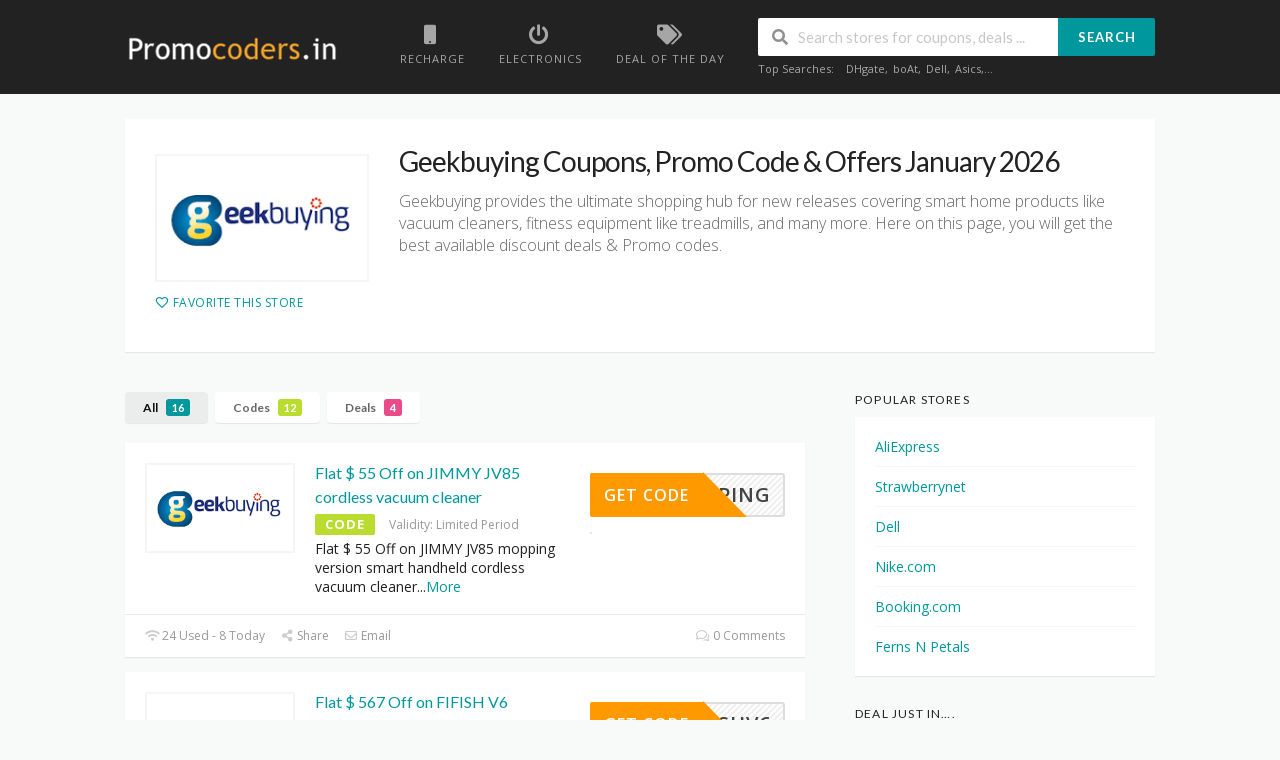

--- FILE ---
content_type: text/html; charset=UTF-8
request_url: https://promocoders.in/Promotion/geekbuying-coupons/
body_size: 22040
content:
<!DOCTYPE html>
<html lang="en-GB" xmlns:og="http://opengraphprotocol.org/schema/" xmlns:fb="http://www.facebook.com/2008/fbml">
<head>
    <meta charset="UTF-8">
    <meta name="viewport" content="width=device-width, initial-scale=1">
    <link rel="profile" href="http://gmpg.org/xfn/11">
    <link rel="pingback" href="https://promocoders.in/xmlrpc.php">
    <meta name='robots' content='index, follow, max-image-preview:large, max-snippet:-1, max-video-preview:-1' />

	<!-- This site is optimized with the Yoast SEO plugin v26.6 - https://yoast.com/wordpress/plugins/seo/ -->
	<title>Geekbuying Promo Codes January 2026 | 50% Off</title>
	<script type="application/ld+json" class="yoast-schema-graph">{"@context":"https://schema.org","@graph":[{"@type":"CollectionPage","@id":"https://promocoders.in/Promotion/geekbuying-coupons/","url":"https://promocoders.in/Promotion/geekbuying-coupons/","name":"Geekbuying Promo Codes January 2026 | 50% Off","isPartOf":{"@id":"https://promocoders.in/#website"},"breadcrumb":{"@id":"https://promocoders.in/Promotion/geekbuying-coupons/#breadcrumb"},"inLanguage":"en-GB"},{"@type":"BreadcrumbList","@id":"https://promocoders.in/Promotion/geekbuying-coupons/#breadcrumb","itemListElement":[{"@type":"ListItem","position":1,"name":"Home","item":"https://promocoders.in/"},{"@type":"ListItem","position":2,"name":"Geekbuying"}]},{"@type":"WebSite","@id":"https://promocoders.in/#website","url":"https://promocoders.in/","name":"Check out major stores and save more money.","description":"Happy Shopping!","potentialAction":[{"@type":"SearchAction","target":{"@type":"EntryPoint","urlTemplate":"https://promocoders.in/?s={search_term_string}"},"query-input":{"@type":"PropertyValueSpecification","valueRequired":true,"valueName":"search_term_string"}}],"inLanguage":"en-GB"}]}</script>
	<!-- / Yoast SEO plugin. -->


<link rel='dns-prefetch' href='//fonts.googleapis.com' />
<link rel='preconnect' href='https://fonts.gstatic.com' crossorigin />
<meta property="og:title" content="Geekbuying Coupons, Promo Code &amp; Offers" />
<meta property="og:description" content="Geekbuying provides the ultimate shopping hub for new releases covering smart home products like vacuum cleaners, fitness equipment like treadmills, and many more. Here on this page, you will get..." />
<meta property="og:image" content="https://promocoders.in/wp-content/uploads/2022/05/geekbuying.png" />
<meta property="og:type" content="article" />
<meta property="og:url" content="https://promocoders.in/Promotion/geekbuying-coupons/" />

<meta name="twitter:card" content="summary_large_image" />
<meta name="twitter:title" content="Geekbuying Coupons, Promo Code &amp; Offers" />
<meta name="twitter:url" content="https://promocoders.in/Promotion/geekbuying-coupons/" />
<meta name="twitter:description" content="Geekbuying provides the ultimate shopping hub for new releases covering smart home products like vacuum cleaners, fitness equipment like treadmills, and many more. Here on this page, you will get..." />
<meta name="twitter:image" content="https://promocoders.in/wp-content/uploads/2022/05/geekbuying.png" />
<style id='wp-img-auto-sizes-contain-inline-css' type='text/css'>
img:is([sizes=auto i],[sizes^="auto," i]){contain-intrinsic-size:3000px 1500px}
/*# sourceURL=wp-img-auto-sizes-contain-inline-css */
</style>

<style id='wp-emoji-styles-inline-css' type='text/css'>

	img.wp-smiley, img.emoji {
		display: inline !important;
		border: none !important;
		box-shadow: none !important;
		height: 1em !important;
		width: 1em !important;
		margin: 0 0.07em !important;
		vertical-align: -0.1em !important;
		background: none !important;
		padding: 0 !important;
	}
/*# sourceURL=wp-emoji-styles-inline-css */
</style>
<link rel='stylesheet' id='wp-block-library-css' href='https://promocoders.in/wp-includes/css/dist/block-library/style.min.css?ver=6.9' type='text/css' media='all' />
<style id='global-styles-inline-css' type='text/css'>
:root{--wp--preset--aspect-ratio--square: 1;--wp--preset--aspect-ratio--4-3: 4/3;--wp--preset--aspect-ratio--3-4: 3/4;--wp--preset--aspect-ratio--3-2: 3/2;--wp--preset--aspect-ratio--2-3: 2/3;--wp--preset--aspect-ratio--16-9: 16/9;--wp--preset--aspect-ratio--9-16: 9/16;--wp--preset--color--black: #000000;--wp--preset--color--cyan-bluish-gray: #abb8c3;--wp--preset--color--white: #ffffff;--wp--preset--color--pale-pink: #f78da7;--wp--preset--color--vivid-red: #cf2e2e;--wp--preset--color--luminous-vivid-orange: #ff6900;--wp--preset--color--luminous-vivid-amber: #fcb900;--wp--preset--color--light-green-cyan: #7bdcb5;--wp--preset--color--vivid-green-cyan: #00d084;--wp--preset--color--pale-cyan-blue: #8ed1fc;--wp--preset--color--vivid-cyan-blue: #0693e3;--wp--preset--color--vivid-purple: #9b51e0;--wp--preset--gradient--vivid-cyan-blue-to-vivid-purple: linear-gradient(135deg,rgb(6,147,227) 0%,rgb(155,81,224) 100%);--wp--preset--gradient--light-green-cyan-to-vivid-green-cyan: linear-gradient(135deg,rgb(122,220,180) 0%,rgb(0,208,130) 100%);--wp--preset--gradient--luminous-vivid-amber-to-luminous-vivid-orange: linear-gradient(135deg,rgb(252,185,0) 0%,rgb(255,105,0) 100%);--wp--preset--gradient--luminous-vivid-orange-to-vivid-red: linear-gradient(135deg,rgb(255,105,0) 0%,rgb(207,46,46) 100%);--wp--preset--gradient--very-light-gray-to-cyan-bluish-gray: linear-gradient(135deg,rgb(238,238,238) 0%,rgb(169,184,195) 100%);--wp--preset--gradient--cool-to-warm-spectrum: linear-gradient(135deg,rgb(74,234,220) 0%,rgb(151,120,209) 20%,rgb(207,42,186) 40%,rgb(238,44,130) 60%,rgb(251,105,98) 80%,rgb(254,248,76) 100%);--wp--preset--gradient--blush-light-purple: linear-gradient(135deg,rgb(255,206,236) 0%,rgb(152,150,240) 100%);--wp--preset--gradient--blush-bordeaux: linear-gradient(135deg,rgb(254,205,165) 0%,rgb(254,45,45) 50%,rgb(107,0,62) 100%);--wp--preset--gradient--luminous-dusk: linear-gradient(135deg,rgb(255,203,112) 0%,rgb(199,81,192) 50%,rgb(65,88,208) 100%);--wp--preset--gradient--pale-ocean: linear-gradient(135deg,rgb(255,245,203) 0%,rgb(182,227,212) 50%,rgb(51,167,181) 100%);--wp--preset--gradient--electric-grass: linear-gradient(135deg,rgb(202,248,128) 0%,rgb(113,206,126) 100%);--wp--preset--gradient--midnight: linear-gradient(135deg,rgb(2,3,129) 0%,rgb(40,116,252) 100%);--wp--preset--font-size--small: 13px;--wp--preset--font-size--medium: 20px;--wp--preset--font-size--large: 36px;--wp--preset--font-size--x-large: 42px;--wp--preset--spacing--20: 0.44rem;--wp--preset--spacing--30: 0.67rem;--wp--preset--spacing--40: 1rem;--wp--preset--spacing--50: 1.5rem;--wp--preset--spacing--60: 2.25rem;--wp--preset--spacing--70: 3.38rem;--wp--preset--spacing--80: 5.06rem;--wp--preset--shadow--natural: 6px 6px 9px rgba(0, 0, 0, 0.2);--wp--preset--shadow--deep: 12px 12px 50px rgba(0, 0, 0, 0.4);--wp--preset--shadow--sharp: 6px 6px 0px rgba(0, 0, 0, 0.2);--wp--preset--shadow--outlined: 6px 6px 0px -3px rgb(255, 255, 255), 6px 6px rgb(0, 0, 0);--wp--preset--shadow--crisp: 6px 6px 0px rgb(0, 0, 0);}:where(.is-layout-flex){gap: 0.5em;}:where(.is-layout-grid){gap: 0.5em;}body .is-layout-flex{display: flex;}.is-layout-flex{flex-wrap: wrap;align-items: center;}.is-layout-flex > :is(*, div){margin: 0;}body .is-layout-grid{display: grid;}.is-layout-grid > :is(*, div){margin: 0;}:where(.wp-block-columns.is-layout-flex){gap: 2em;}:where(.wp-block-columns.is-layout-grid){gap: 2em;}:where(.wp-block-post-template.is-layout-flex){gap: 1.25em;}:where(.wp-block-post-template.is-layout-grid){gap: 1.25em;}.has-black-color{color: var(--wp--preset--color--black) !important;}.has-cyan-bluish-gray-color{color: var(--wp--preset--color--cyan-bluish-gray) !important;}.has-white-color{color: var(--wp--preset--color--white) !important;}.has-pale-pink-color{color: var(--wp--preset--color--pale-pink) !important;}.has-vivid-red-color{color: var(--wp--preset--color--vivid-red) !important;}.has-luminous-vivid-orange-color{color: var(--wp--preset--color--luminous-vivid-orange) !important;}.has-luminous-vivid-amber-color{color: var(--wp--preset--color--luminous-vivid-amber) !important;}.has-light-green-cyan-color{color: var(--wp--preset--color--light-green-cyan) !important;}.has-vivid-green-cyan-color{color: var(--wp--preset--color--vivid-green-cyan) !important;}.has-pale-cyan-blue-color{color: var(--wp--preset--color--pale-cyan-blue) !important;}.has-vivid-cyan-blue-color{color: var(--wp--preset--color--vivid-cyan-blue) !important;}.has-vivid-purple-color{color: var(--wp--preset--color--vivid-purple) !important;}.has-black-background-color{background-color: var(--wp--preset--color--black) !important;}.has-cyan-bluish-gray-background-color{background-color: var(--wp--preset--color--cyan-bluish-gray) !important;}.has-white-background-color{background-color: var(--wp--preset--color--white) !important;}.has-pale-pink-background-color{background-color: var(--wp--preset--color--pale-pink) !important;}.has-vivid-red-background-color{background-color: var(--wp--preset--color--vivid-red) !important;}.has-luminous-vivid-orange-background-color{background-color: var(--wp--preset--color--luminous-vivid-orange) !important;}.has-luminous-vivid-amber-background-color{background-color: var(--wp--preset--color--luminous-vivid-amber) !important;}.has-light-green-cyan-background-color{background-color: var(--wp--preset--color--light-green-cyan) !important;}.has-vivid-green-cyan-background-color{background-color: var(--wp--preset--color--vivid-green-cyan) !important;}.has-pale-cyan-blue-background-color{background-color: var(--wp--preset--color--pale-cyan-blue) !important;}.has-vivid-cyan-blue-background-color{background-color: var(--wp--preset--color--vivid-cyan-blue) !important;}.has-vivid-purple-background-color{background-color: var(--wp--preset--color--vivid-purple) !important;}.has-black-border-color{border-color: var(--wp--preset--color--black) !important;}.has-cyan-bluish-gray-border-color{border-color: var(--wp--preset--color--cyan-bluish-gray) !important;}.has-white-border-color{border-color: var(--wp--preset--color--white) !important;}.has-pale-pink-border-color{border-color: var(--wp--preset--color--pale-pink) !important;}.has-vivid-red-border-color{border-color: var(--wp--preset--color--vivid-red) !important;}.has-luminous-vivid-orange-border-color{border-color: var(--wp--preset--color--luminous-vivid-orange) !important;}.has-luminous-vivid-amber-border-color{border-color: var(--wp--preset--color--luminous-vivid-amber) !important;}.has-light-green-cyan-border-color{border-color: var(--wp--preset--color--light-green-cyan) !important;}.has-vivid-green-cyan-border-color{border-color: var(--wp--preset--color--vivid-green-cyan) !important;}.has-pale-cyan-blue-border-color{border-color: var(--wp--preset--color--pale-cyan-blue) !important;}.has-vivid-cyan-blue-border-color{border-color: var(--wp--preset--color--vivid-cyan-blue) !important;}.has-vivid-purple-border-color{border-color: var(--wp--preset--color--vivid-purple) !important;}.has-vivid-cyan-blue-to-vivid-purple-gradient-background{background: var(--wp--preset--gradient--vivid-cyan-blue-to-vivid-purple) !important;}.has-light-green-cyan-to-vivid-green-cyan-gradient-background{background: var(--wp--preset--gradient--light-green-cyan-to-vivid-green-cyan) !important;}.has-luminous-vivid-amber-to-luminous-vivid-orange-gradient-background{background: var(--wp--preset--gradient--luminous-vivid-amber-to-luminous-vivid-orange) !important;}.has-luminous-vivid-orange-to-vivid-red-gradient-background{background: var(--wp--preset--gradient--luminous-vivid-orange-to-vivid-red) !important;}.has-very-light-gray-to-cyan-bluish-gray-gradient-background{background: var(--wp--preset--gradient--very-light-gray-to-cyan-bluish-gray) !important;}.has-cool-to-warm-spectrum-gradient-background{background: var(--wp--preset--gradient--cool-to-warm-spectrum) !important;}.has-blush-light-purple-gradient-background{background: var(--wp--preset--gradient--blush-light-purple) !important;}.has-blush-bordeaux-gradient-background{background: var(--wp--preset--gradient--blush-bordeaux) !important;}.has-luminous-dusk-gradient-background{background: var(--wp--preset--gradient--luminous-dusk) !important;}.has-pale-ocean-gradient-background{background: var(--wp--preset--gradient--pale-ocean) !important;}.has-electric-grass-gradient-background{background: var(--wp--preset--gradient--electric-grass) !important;}.has-midnight-gradient-background{background: var(--wp--preset--gradient--midnight) !important;}.has-small-font-size{font-size: var(--wp--preset--font-size--small) !important;}.has-medium-font-size{font-size: var(--wp--preset--font-size--medium) !important;}.has-large-font-size{font-size: var(--wp--preset--font-size--large) !important;}.has-x-large-font-size{font-size: var(--wp--preset--font-size--x-large) !important;}
/*# sourceURL=global-styles-inline-css */
</style>

<style id='classic-theme-styles-inline-css' type='text/css'>
/*! This file is auto-generated */
.wp-block-button__link{color:#fff;background-color:#32373c;border-radius:9999px;box-shadow:none;text-decoration:none;padding:calc(.667em + 2px) calc(1.333em + 2px);font-size:1.125em}.wp-block-file__button{background:#32373c;color:#fff;text-decoration:none}
/*# sourceURL=/wp-includes/css/classic-themes.min.css */
</style>
<link rel='stylesheet' id='contact-form-7-css' href='https://promocoders.in/wp-content/plugins/contact-form-7/includes/css/styles.css?ver=6.1.4' type='text/css' media='all' />
<link rel='stylesheet' id='email-subscribers-css' href='https://promocoders.in/wp-content/plugins/email-subscribers/lite/public/css/email-subscribers-public.css?ver=5.9.12' type='text/css' media='all' />
<link rel='stylesheet' id='sm-style-css' href='https://promocoders.in/wp-content/plugins/wp-show-more/wpsm-style.css?ver=6.9' type='text/css' media='all' />
<link rel='stylesheet' id='wpcoupon_style-css' href='https://promocoders.in/wp-content/themes/wp-coupon/style.css?ver=1.0.0' type='text/css' media='all' />
<link rel='stylesheet' id='wpcoupon_semantic-css' href='https://promocoders.in/wp-content/themes/wp-coupon/assets/css/semantic.min.css?ver=4.2.0' type='text/css' media='all' />
<link rel="preload" as="style" href="https://fonts.googleapis.com/css?family=Open%20Sans:300,400,600,700,800,300italic,400italic,600italic,700italic,800italic&#038;display=swap&#038;ver=1767181574" /><link rel="stylesheet" href="https://fonts.googleapis.com/css?family=Open%20Sans:300,400,600,700,800,300italic,400italic,600italic,700italic,800italic&#038;display=swap&#038;ver=1767181574" media="print" onload="this.media='all'"><noscript><link rel="stylesheet" href="https://fonts.googleapis.com/css?family=Open%20Sans:300,400,600,700,800,300italic,400italic,600italic,700italic,800italic&#038;display=swap&#038;ver=1767181574" /></noscript><script type="text/javascript" src="https://promocoders.in/wp-includes/js/jquery/jquery.min.js?ver=3.7.1" id="jquery-core-js"></script>
<script type="text/javascript" src="https://promocoders.in/wp-includes/js/jquery/jquery-migrate.min.js?ver=3.4.1" id="jquery-migrate-js"></script>
<script type="text/javascript" id="uet-tag-script-js-extra">
/* <![CDATA[ */
var uet_tag_data = {"uet_tag_id":"187203649","enableAutoSpaTracking":"false"};
//# sourceURL=uet-tag-script-js-extra
/* ]]> */
</script>
<script type="text/javascript" src="https://promocoders.in/wp-content/plugins/microsoft-advertising-universal-event-tracking-uet/js/uet-tag.js?ver=1.0.0" id="uet-tag-script-js"></script>
<script type="text/javascript" src="https://promocoders.in/wp-content/themes/wp-coupon/assets/js/libs/semantic.js?ver=1.0.0" id="wpcoupon_semantic-js"></script>
<link rel="https://api.w.org/" href="https://promocoders.in/wp-json/" /><link rel="EditURI" type="application/rsd+xml" title="RSD" href="https://promocoders.in/xmlrpc.php?rsd" />
<meta name="generator" content="WordPress 6.9" />
<meta name="generator" content="Redux 4.5.9" /><!-- HFCM by 99 Robots - Snippet # 2: Google ads global code -->
<!-- Global site tag (gtag.js) - Google Ads: 1004090144 -->
<script async src="https://www.googletagmanager.com/gtag/js?id=AW-1004090144"></script>
<script>
  window.dataLayer = window.dataLayer || [];
  function gtag(){dataLayer.push(arguments);}
  gtag('js', new Date());

  gtag('config', 'AW-1004090144');
</script>

<!-- /end HFCM by 99 Robots -->
<!-- HFCM by 99 Robots - Snippet # 8: Impact Header code -->
<meta name='ir-site-verification-token' value='1013497025'>
<!-- /end HFCM by 99 Robots -->
<!-- HFCM by 99 Robots - Snippet # 9: Google Tag Manager -->
<!-- Google tag (gtag.js) -->
<script async src="https://www.googletagmanager.com/gtag/js?id=AW-1004090144"></script>
<script>
  window.dataLayer = window.dataLayer || [];
  function gtag(){dataLayer.push(arguments);}
  gtag('js', new Date());

  gtag('config', 'AW-1004090144');
</script>
<!-- /end HFCM by 99 Robots -->
<!-- HFCM by 99 Robots - Snippet # 10: Bing Tag -->
<script>
    (function(w,d,t,r,u)
    {
        var f,n,i;
        w[u]=w[u]||[],f=function()
        {
            var o={ti:"187203649", enableAutoSpaTracking: true};
            o.q=w[u],w[u]=new UET(o),w[u].push("pageLoad")
        },
        n=d.createElement(t),n.src=r,n.async=1,n.onload=n.onreadystatechange=function()
        {
            var s=this.readyState;
            s&&s!=="loaded"&&s!=="complete"||(f(),n.onload=n.onreadystatechange=null)
        },
        i=d.getElementsByTagName(t)[0],i.parentNode.insertBefore(n,i)
    })
    (window,document,"script","//bat.bing.com/bat.js","uetq");
</script>
<!-- /end HFCM by 99 Robots -->
<!--[if lt IE 9]><script src="https://promocoders.in/wp-content/themes/wp-coupon/assets/js/libs/html5.min.js"></script><![endif]-->        <link rel="canonical" href="https://promocoders.in/Promotion/geekbuying-coupons/">
        <link rel="icon" href="https://promocoders.in/wp-content/uploads/2020/05/cropped-promocoders-favicon-32x32.jpg" sizes="32x32" />
<link rel="icon" href="https://promocoders.in/wp-content/uploads/2020/05/cropped-promocoders-favicon-192x192.jpg" sizes="192x192" />
<link rel="apple-touch-icon" href="https://promocoders.in/wp-content/uploads/2020/05/cropped-promocoders-favicon-180x180.jpg" />
<meta name="msapplication-TileImage" content="https://promocoders.in/wp-content/uploads/2020/05/cropped-promocoders-favicon-270x270.jpg" />
		<style type="text/css" id="wp-custom-css">
			.widget_popular_stores .ui.grid 
{margin: 2px 2px;}
.tax-coupon_store .site-navigation .container {display:none !important;}

@media screen and (max-width: 500px) {
	.store-listings:not(.couponstore-tpl-full) .store-listing-item .coupon-detail,
	.store-listing-item .coupon-detail {
		display: block;
		width: auto;
		float:right;
	}
	
	.store-listings:not(.couponstore-tpl-full) .store-listing-item .coupon-detail .coupon-button {
		display: block;
	}

	.coupon-button-type .coupon-code .get-code {
		min-width: 75%;
	}	
	
	.store-listing-item .latest-coupon .coupon-des {
    display: block !important; 
  }
	
}

.user-ratting .coupon-vote{display:none;}
.user-ratting .coupon-save{display:none;}
.voted-value{display:none;}
.text-muted{display:none;}

@media screen and (max-width: 789px)  {
.tax-coupon_store .site .site-content .container #secondary{ display:none !important; }
}

#es_form_f1-n1{background-color:white !important; padding:15px !important;}
.es_txt_email{width:100% !important;}
.es_submit_button{width:100% !important; background-color:black !important;}
.es_caption{text-align:center; font-weight:700; font-size:16px;}

@media only screen and (min-width: 501px) and (max-width: 744px)  {
	.latest-coupon{max-width:50% !important;}
	.coupon-button-type{ width: 40% !important; margin-top:10%;}
	.store-thumb{ margin-left: auto; margin-right: auto; width:100% !important;}
	.store-thumb-link{ width:100% !important; margin-bottom:30px;border:1px solid #f4f7f8;}
	.coupon-title{text-align:justify;}
	.coupon-des{text-align:justify;}
}
@media only screen and (min-width: 790px) and (max-width: 1033px)  {
	.latest-coupon{max-width:50% !important;}
	.coupon-button-type{ width: 40% !important; margin-top:10%;}
	.store-thumb{ margin-left: auto; margin-right: auto; width:100% !important;}
	.store-thumb-link{ width:100% !important; margin-bottom:30px;border:1px solid #f4f7f8;}
	.coupon-title{text-align:justify;}
	.coupon-des{text-align:justify;}
}
@media only screen and (min-width: 1100px) and (max-width: 1122px)  {
	.latest-coupon{max-width:50% !important;}
	.coupon-button-type{ width: 40% !important; margin-top:10%;}
	.store-thumb{ margin-left: auto; margin-right: auto; width:100% !important;}
	.store-thumb-link{ width:100% !important; margin-bottom:30px;border:1px solid #f4f7f8;}
	.coupon-title{text-align:justify;}
	.coupon-des{text-align:justify;}
}
@media only screen and (min-width: 501px) and (max-width: 584px)  {
	.site-header .logo_area{float:none !important; text-align:center;margin-bottom:10px;}
	#header-search{ margin-left: auto;  margin-right: auto;  width: 50%;}
}
@media only screen and (max-width: 500px)  {
	.latest-coupon{max-width:100% !important; float:left !important;}
	.coupon-button-type{ width:100% !important;}
	.thumb-padding img{max-width:110px !important;}
	.store-listing-item .store-thumb-link{width:100% !important;}
	.thumb-img{ margin-left: auto; margin-right: auto; width:50% !important;}
	.thumb-padding{margin-left: auto; margin-right: auto; width:50% !important;}
	.store-thumb-link{margin-bottom:10px;}
	.coupon-button-type a{padding:14px !important;}
	.coupon-button-type .coupon-code .get-code::after{border-top: 51px solid transparent; }
	.coupon-button-type .coupon-code .get-code{padding:17px;}
}


		</style>
		<style id="st_options-dynamic-css" title="dynamic-css" class="redux-options-output">
                                #header-search .header-search-submit, 
                                .newsletter-box-wrapper.shadow-box .input .ui.button,
                                .wpu-profile-wrapper .section-heading .button,
                                input[type="reset"], input[type="submit"], input[type="submit"],
                                .site-footer .widget_newsletter .newsletter-box-wrapper.shadow-box .sidebar-social a:hover,
                                .ui.button.btn_primary,
                                .site-footer .newsletter-box-wrapper .input .ui.button,
                                .site-footer .footer-social a:hover,
                                .site-footer .widget_newsletter .newsletter-box-wrapper.shadow-box .sidebar-social a:hover,
								.coupon-filter .ui.menu .item .offer-count,
								.coupon-filter .filter-coupons-buttons .store-filter-button .offer-count,
                                .newsletter-box-wrapper.shadow-box .input .ui.button,
                                .newsletter-box-wrapper.shadow-box .sidebar-social a:hover,
                                .wpu-profile-wrapper .section-heading .button,
                                .ui.btn.btn_primary,
								.ui.button.btn_primary,
								.coupon-filter .filter-coupons-buttons .submit-coupon-button:hover,
								.coupon-filter .filter-coupons-buttons .submit-coupon-button.active,
								.coupon-filter .filter-coupons-buttons .submit-coupon-button.active:hover,
								.coupon-filter .filter-coupons-buttons .submit-coupon-button.current::after,
                                .woocommerce #respond input#submit, .woocommerce a.button, .woocommerce button.button, .woocommerce input.button, .woocommerce button.button.alt,
                                .woocommerce #respond input#submit.alt, .woocommerce a.button.alt, .woocommerce button.button.alt, .woocommerce input.button.alt
                            {background-color:#00979d;}
                                .primary-color,
                                    .primary-colored,
                                    a,
                                    .ui.breadcrumb a,
                                    .screen-reader-text:hover,
                                    .screen-reader-text:active,
                                    .screen-reader-text:focus,
                                    .st-menu a:hover,
                                    .st-menu li.current-menu-item a,
                                    .nav-user-action .st-menu .menu-box a,
                                    .popular-stores .store-name a:hover,
                                    .store-listing-item .store-thumb-link .store-name a:hover,
                                    .store-listing-item .latest-coupon .coupon-title a,
                                    .store-listing-item .coupon-save:hover,
                                    .store-listing-item .coupon-saved,
                                    .coupon-modal .coupon-content .user-ratting .ui.button:hover i,
                                    .coupon-modal .coupon-content .show-detail a:hover,
                                    .coupon-modal .coupon-content .show-detail .show-detail-on,
                                    .coupon-modal .coupon-footer ul li a:hover,
                                    .coupon-listing-item .coupon-detail .user-ratting .ui.button:hover i,
                                    .coupon-listing-item .coupon-detail .user-ratting .ui.button.active i,
                                    .coupon-listing-item .coupon-listing-footer ul li a:hover, .coupon-listing-item .coupon-listing-footer ul li a.active,
                                    .coupon-listing-item .coupon-exclusive strong i,
                                    .cate-az a:hover,
                                    .cate-az .cate-parent > a,
                                    .site-footer a:hover,
                                    .site-breadcrumb .ui.breadcrumb a.section,
                                    .single-store-header .add-favorite:hover,
                                    .wpu-profile-wrapper .wpu-form-sidebar li a:hover,
                                    .ui.comments .comment a.author:hover       
                                {color:#00979d;}
                                textarea:focus,
                                input[type="date"]:focus,
                                input[type="datetime"]:focus,
                                input[type="datetime-local"]:focus,
                                input[type="email"]:focus,
                                input[type="month"]:focus,
                                input[type="number"]:focus,
                                input[type="password"]:focus,
                                input[type="search"]:focus,
                                input[type="tel"]:focus,
                                input[type="text"]:focus,
                                input[type="time"]:focus,
                                input[type="url"]:focus,
                                input[type="week"]:focus
                            {border-color:#00979d;}
                                .sf-arrows > li > .sf-with-ul:focus:after,
                                .sf-arrows > li:hover > .sf-with-ul:after,
                                .sf-arrows > .sfHover > .sf-with-ul:after
                            {border-top-color:#00979d;}
                                .sf-arrows ul li > .sf-with-ul:focus:after,
                                .sf-arrows ul li:hover > .sf-with-ul:after,
                                .sf-arrows ul .sfHover > .sf-with-ul:after,
                                .entry-content blockquote
							{border-left-color:#00979d;}
								.coupon-filter .filter-coupons-buttons .submit-coupon-button.current::after
							{border-bottom-color:#00979d;}
								.coupon-filter .filter-coupons-buttons .submit-coupon-button.current::after
							{border-right-color:#00979d;}
                               .ui.btn,
                               .ui.btn:hover,
                               .ui.btn.btn_secondary,
                               .coupon-button-type .coupon-deal, .coupon-button-type .coupon-print, 
							   .coupon-button-type .coupon-code .get-code,
							   .coupon-filter .filter-coupons-buttons .submit-coupon-button.active.current
                            {background-color:#ff9900;}
                                .a:hover,
                                .secondary-color,
                               .nav-user-action .st-menu .menu-box a:hover,
                               .store-listing-item .latest-coupon .coupon-title a:hover,
                               .ui.breadcrumb a:hover
                            {color:#ff9900;}
                                .store-thumb a:hover,
                                .coupon-modal .coupon-content .modal-code .code-text,
                                .single-store-header .header-thumb .header-store-thumb a:hover
                            {border-color:#ff9900;}
                                .coupon-button-type .coupon-code .get-code:after 
                            {border-left-color:#ff9900;}
                                .coupon-listing-item .c-type .c-code,
								.coupon-filter .ui.menu .item .code-count,
								.coupon-filter .filter-coupons-buttons .store-filter-button .offer-count.code-count
                            {background-color:#b9dc2f;}
                                .coupon-listing-item .c-type .c-sale,
								.coupon-filter .ui.menu .item .sale-count,
								.coupon-filter .filter-coupons-buttons .store-filter-button .offer-count.sale-count
                            {background-color:#ea4c89;}
                                .coupon-listing-item .c-type .c-print,
								.coupon-filter .ui.menu .item .print-count,
								.coupon-filter .filter-coupons-buttons .store-filter-button .offer-count.print-count
                            {background-color:#2d3538;}body{background-color:#f8f9f9;}body, p{font-family:"Open Sans";font-weight:normal;}</style><link rel='stylesheet' id='redux-custom-fonts-css' href='//promocoders.in/wp-content/uploads/redux/custom-fonts/fonts.css?ver=1674195113' type='text/css' media='all' />
</head>
<body class="archive tax-coupon_store term-geekbuying-coupons term-316 wp-theme-wp-coupon wp-child-theme-wp-coupon-child chrome osx">
    <div id="page" class="hfeed site">
    	<header id="masthead" class="ui page site-header" role="banner">
                        <div class="primary-header">
                <div class="container">
                    <div class="logo_area fleft">
                                                <a href="https://promocoders.in/" title="Check out major stores and save more money." rel="home">
                            <img src="https://promocoders.in/wp-content/uploads/2017/10/PromoCoders1-Logo-1.png" alt="Check out major stores and save more money." />
                        </a>
                                            </div>

                                        <div class="header-highlight fleft">
                                                <a href="https://promocoders.in/coupons/recharge/">
                            <div class="highlight-icon"><i class="mobile icon"></i></div>
                            <div class="highlight-text">Recharge</div>
                        </a>
                                                <a href="https://promocoders.in/coupons/electronics/">
                            <div class="highlight-icon"><i class="power icon"></i>
</div>
                            <div class="highlight-text">Electronics</div>
                        </a>
                                                <a href="https://promocoders.in/deal/">
                            <div class="highlight-icon"><i class="tags icon"></i></div>
                            <div class="highlight-text">Deal of the Day</div>
                        </a>
                        
                    </div>
                    
                    <div class="header_right fright">
                        <form action="https://promocoders.in/" method="get" id="header-search">
                            <div class="header-search-input ui search large action left icon input">
                                <input autocomplete="off" class="prompt" name="s" placeholder="Search stores for coupons, deals ..." type="text">
                                <i class="search icon"></i>
                                <button class="header-search-submit ui button">Search</button>
                                <div class="results"></div>
                            </div>
                            <div class="clear"></div>
                                                                    <div class="search-sample">
                                            <span>Top Searches:</span><a href="https://promocoders.in/Promotion/dhgate-coupons/">DHgate</a>, <a href="https://promocoders.in/Promotion/boat-coupons/">boAt</a>, <a href="https://promocoders.in/Promotion/dell-coupons/">Dell</a>, <a href="https://promocoders.in/Promotion/asics-coupons/">Asics</a>,...                                        </div>
                                                                </form>
                    </div>
                </div>
            </div> <!-- END .header -->

            
            <div id="site-header-nav" class="site-navigation">
                <div class="container">
                    <nav class="primary-navigation clearfix fleft" role="navigation">
                        <a href="#content" class="screen-reader-text skip-link">Skip to content</a>
                        <div id="nav-toggle"><i class="content icon"></i></div>
                        <ul class="st-menu">
                           <li id="menu-item-31405" class="menu-item menu-item-type-post_type menu-item-object-page menu-item-has-children menu-item-31405"><a href="https://promocoders.in/?page_id=53">Featured Stores</a>
<ul class="sub-menu">
	<li id="menu-item-738" class="menu-item menu-item-type-custom menu-item-object-custom menu-item-738"><a href="https://promocoders.in/Promotion/flipkart-promo-code-offers/">Flipkart.com</a></li>
	<li id="menu-item-734" class="menu-item menu-item-type-custom menu-item-object-custom menu-item-734"><a href="https://promocoders.in/Promotion/amazon-promo-code-coupons/">Amazon.com</a></li>
	<li id="menu-item-735" class="menu-item menu-item-type-custom menu-item-object-custom menu-item-735"><a href="https://promocoders.in/Promotion/paytm-promo-code-offers-coupons/">Paytm.com</a></li>
	<li id="menu-item-733" class="menu-item menu-item-type-custom menu-item-object-custom menu-item-733"><a href="https://promocoders.in/Promotion/ebay-promo-code-offers/">Ebay.in</a></li>
	<li id="menu-item-739" class="menu-item menu-item-type-custom menu-item-object-custom menu-item-739"><a href="https://promocoders.in/Promotion/dominos-offers-promo-code/">Dominos</a></li>
	<li id="menu-item-737" class="menu-item menu-item-type-custom menu-item-object-custom menu-item-737"><a href="https://promocoders.in/Promotion/uber-offers-promo-code-coupons/">Uber Cabs</a></li>
	<li id="menu-item-736" class="menu-item menu-item-type-custom menu-item-object-custom menu-item-736"><a href="https://promocoders.in/Promotion/ola-promo-code-offers-coupons/">Ola Cabs</a></li>
</ul>
</li>
<li id="menu-item-33195" class="menu-item menu-item-type-custom menu-item-object-custom menu-item-has-children menu-item-33195"><a href="https://promocoders.in/Promotion/amazon-wallet-offer/">Wallet Offers</a>
<ul class="sub-menu">
	<li id="menu-item-740" class="menu-item menu-item-type-custom menu-item-object-custom menu-item-740"><a href="https://promocoders.in/Promotion/paytm-add-money-offer-promo-code/">Paytm Wallet Offers</a></li>
	<li id="menu-item-741" class="menu-item menu-item-type-custom menu-item-object-custom menu-item-741"><a href="https://promocoders.in/Promotion/mobikwik-add-money-offer/">Mobikwik Wallet Offers</a></li>
	<li id="menu-item-742" class="menu-item menu-item-type-custom menu-item-object-custom menu-item-742"><a href="https://promocoders.in/Promotion/ola-add-money-offer-get-extra-cash/">Ola Wallet Offers</a></li>
	<li id="menu-item-743" class="menu-item menu-item-type-custom menu-item-object-custom menu-item-743"><a href="https://promocoders.in/Promotion/amazon-wallet-offer/">Amazon Wallet Offers</a></li>
</ul>
</li>
<li id="menu-item-506" class="menu-item menu-item-type-post_type menu-item-object-page menu-item-has-children menu-item-506"><a href="https://promocoders.in/coupon-categories/">Bank Offers</a>
<ul class="sub-menu">
	<li id="menu-item-25645" class="menu-item menu-item-type-custom menu-item-object-custom menu-item-25645"><a href="https://promocoders.in/Promotion/axis-bank-offers/">Axis Bank Offers</a></li>
	<li id="menu-item-25646" class="menu-item menu-item-type-custom menu-item-object-custom menu-item-25646"><a href="https://promocoders.in/Promotion/hdfc-bank-offers/">HDFC Bank Offers</a></li>
	<li id="menu-item-25648" class="menu-item menu-item-type-custom menu-item-object-custom menu-item-25648"><a href="https://promocoders.in/Promotion/icici-bank-offers/">ICICI Bank Offers</a></li>
	<li id="menu-item-25650" class="menu-item menu-item-type-custom menu-item-object-custom menu-item-25650"><a href="https://promocoders.in/Promotion/digibank-cashback-offer/">Digi Bank Offers</a></li>
</ul>
</li>
<li id="menu-item-502" class="menu-item menu-item-type-post_type menu-item-object-page current_page_parent menu-item-502"><a href="https://promocoders.in/deal/">Deal</a></li>
                        </ul>
                    </nav> <!-- END .primary-navigation -->

                    <div class="nav-user-action fright clearfix">
                                            </div> <!-- END .nav_user_action -->
                </div> <!-- END .container -->
            </div> <!-- END #primary-navigation -->
    	</header><!-- END #masthead -->
        <div id="content" class="site-content">
<section class="custom-page-header single-store-header">
	<div class="container">
				<div class="inner shadow-box">
			<div class="inner-content clearfix">
				<div class="header-thumb">
					<div class="header-store-thumb">
						<a rel="nofollow" target="_blank" title="Shop Geekbuying" href="https://promocoders.in/go-store/316">
							<img width="200" height="112" src="https://promocoders.in/wp-content/uploads/2022/05/geekbuying-200x112.png" class="attachment-wpcoupon_small_thumb size-wpcoupon_small_thumb" alt="" title="geekbuying" decoding="async" srcset="https://promocoders.in/wp-content/uploads/2022/05/geekbuying-200x112.png 200w, https://promocoders.in/wp-content/uploads/2022/05/geekbuying.png 212w" sizes="(max-width: 200px) 100vw, 200px" />						</a>
					</div>
					<a class="add-favorite" data-id="316" href="#"><i class="empty heart icon"></i><span>Favorite This Store</span></a>
				</div>
				<div class="header-content">

					<h1>Geekbuying Coupons, Promo Code & Offers January 2026</h1>
					<p>Geekbuying provides the ultimate shopping hub for new releases covering smart home products like vacuum cleaners, fitness equipment like treadmills, and many more. Here on this page, you will get the best available discount deals &amp; Promo codes.</p>
									</div>
			</div>
		</div>
	</div>
</section>

<div id="content-wrap" class="container right-sidebar">

	<div id="primary" class="content-area">
		<main id="main" class="site-main coupon-store-main" role="main">
				<section class="coupon-filter" id="coupon-filter-bar">
		<div data-target="#coupon-listings-store" class="filter-coupons-by-type pointing filter-coupons-buttons">
			<div class="coupons-types-wrap">
				<div class="hide couponlist-smallscreen-info">
					<div class="ui floating dropdown labeled inline icon button tiny">
						<i class="sliders horizontal icon"></i>
						<span class="text store-filter-button">
							All							<span class="offer-count all-count">
								16							</span>
						</span>
						<div class="menu">
																	<a href="https://promocoders.in/Promotion/geekbuying-coupons/?coupon_type=all" class="store-filter-button item filter-nav" data-filter="all">All <span
													class="offer-count all-count">16</span></a>
																		<a href="https://promocoders.in/Promotion/geekbuying-coupons/?coupon_type=code" class="store-filter-button item filter-nav" data-filter="code">Codes <span
													class="offer-count code-count">12</span></a>
																		<a href="https://promocoders.in/Promotion/geekbuying-coupons/?coupon_type=sale" class="store-filter-button item filter-nav" data-filter="sale">Deals <span
													class="offer-count sale-count">4</span></a>
														</div>
					</div>	
				</div>	
				<div class="coupon-types-list">
												<a href="https://promocoders.in/Promotion/geekbuying-coupons/?coupon_type=all" class="store-filter-button ui button tiny filter-nav current" data-filter="all">All <span
										class="offer-count all-count">16</span></a>
												<a href="https://promocoders.in/Promotion/geekbuying-coupons/?coupon_type=code" class="store-filter-button ui button tiny filter-nav " data-filter="code">Codes <span
										class="offer-count code-count">12</span></a>
												<a href="https://promocoders.in/Promotion/geekbuying-coupons/?coupon_type=sale" class="store-filter-button ui button tiny filter-nav " data-filter="sale">Deals <span
										class="offer-count sale-count">4</span></a>
									</div>
			</div>
					</div>
	</section>
					<section id="coupon-listings-store" class=" wpb_content_element">
					<div class="ajax-coupons">
						<div class="store-listings st-list-coupons couponstore-tpl-full">
							<div data-id="35624"
     class="coupon-item has_thumb store-listing-item c-type-code coupon-listing-item shadow-box coupon-live">
    	<a title="Flat $ 55 Off on JIMMY JV85 cordless vacuum cleaner" 
                                rel="nofollow"
                               class="coupon-link"
               data-type="code"
               data-coupon-id="35624"
               data-aff-url="https://promocoders.in/redirect/35624"
               data-code="JV85MOPPING"
               href="https://promocoders.in/Promotion/geekbuying-coupons/35624/">
    <div class="store-thumb-link">
        	<div class="store-thumb thumb-img">
									<span class="thumb-padding" >
					<img width="212" height="119" src="https://promocoders.in/wp-content/uploads/2022/05/geekbuying.png" class="attachment-wpcoupon_medium-thumb size-wpcoupon_medium-thumb" alt="" title="geekbuying" decoding="async" srcset="https://promocoders.in/wp-content/uploads/2022/05/geekbuying.png 212w, https://promocoders.in/wp-content/uploads/2022/05/geekbuying-200x112.png 200w" sizes="(max-width: 212px) 100vw, 212px" />				</span>
						</div>
	    </div></a>
        <div class="latest-coupon">
        <h3 class="coupon-title">
                        <a
               title="Flat $ 55 Off on JIMMY JV85 cordless vacuum cleaner" 
                                rel="nofollow"
                               class="coupon-link"
               data-type="code"
               data-coupon-id="35624"
               data-aff-url="https://promocoders.in/redirect/35624"
               data-code="JV85MOPPING"
               href="https://promocoders.in/Promotion/geekbuying-coupons/35624/">Flat $ 55 Off on JIMMY JV85 cordless vacuum cleaner</a></h3>
        <div class="c-type">
            <span class="c-code c-code">Code</span>
                            <span class="exp">Validity: Limited Period</span>
                    </div>
        <div class="coupon-des">
                            <div class="coupon-des-ellip">Flat $ 55 Off on JIMMY JV85 mopping version smart handheld cordless vacuum cleaner<span class="c-actions-span">...<a class="more" href="#">More</a></span></div>
                                    <div class="coupon-des-full"><div class="media-left">
<div class="coupon-discount coupon-discount-popup">
<div class="banner-text vl_min_greater absolute">Flat $ 55 Off on JIMMY JV85 mopping version smart handheld cordless vacuum cleaner &#8211; Blue.</div>
</div>
</div>
<p> <a class="more less" href="#">Less</a></p>
</div>
                            
        </div>
    </div>

    <div class="coupon-detail coupon-button-type">
                        <a rel="nofollow" data-type="code"
                   data-coupon-id="35624"
                   href="https://promocoders.in/Promotion/geekbuying-coupons/35624/"
                   class="coupon-button coupon-code"
                   data-tooltip="Click to copy &amp; open site"
                   data-position="top center"
                   data-inverted=""
                   data-code="JV85MOPPING"
                   data-aff-url="https://promocoders.in/redirect/35624">
                    <span class="code-text" rel="nofollow">5MOPPING</span>
                    <span class="get-code">Get Code</span>
                </a>
                        <div class="clear"></div>
        <div class="user-ratting ui icon basic buttons">
            <div class="ui button icon-popup coupon-vote" data-vote-type="up" data-coupon-id="35624"  data-position="top center" data-inverted="" data-tooltip="This worked"><i class="smile outline icon"></i></div>
            <div class="ui button icon-popup coupon-vote" data-vote-type="down" data-coupon-id="35624"  data-position="top center" data-inverted=""  data-tooltip="It didn&#039;t work"><i class="frown outline icon"></i></div>
            <div class="ui button icon-popup coupon-save" data-coupon-id="35624" data-position="top center" data-inverted=""  data-tooltip="Save this coupon" ><i class="outline star icon"></i></div>
        </div>
        <span class="voted-value">100% Success</span>
    </div>
    <div class="clear"></div>
    
<div class="coupon-footer coupon-listing-footer">
    <ul class="clearfix">
        <li><span><i class="wifi icon"></i> 24 Used - 8 Today</span></li>
        <li><a title="Share it with your friend" data-reveal="reveal-share" href="#"><i class="share alternate icon"></i> Share</a></li>
        <li><a title="Send this coupon to an email" data-reveal="reveal-email" href="#"><i class="mail outline icon"></i> Email</a></li>
        <li><a title="Coupon Comments" data-reveal="reveal-comments" href="#"><i class="comments outline icon"></i> 0 Comments</a></li>
    </ul>
    <div data-coupon-id="35624" class="reveal-content reveal-share">
        <span class="close"></span>
        <h4>Share it with your friends</h4>
        <div class="ui fluid left icon input">
            <input value="https://promocoders.in/Promotion/geekbuying-coupons/35624/" type="text">
            <i class="linkify icon"></i>
        </div>
        <br>
        <div class="coupon-share">
            <a class='tiny ui facebook button' onClick="window.open('https://www.facebook.com/sharer/sharer.php?u=https%3A%2F%2Fpromocoders.in%2FPromotion%2Fgeekbuying-coupons%2F35624%2F','sharer','toolbar=0,status=0,width=548,height=325'); return false;" href="javascript: void(0)"><i class="facebook icon"></i> Facebook</a><a class='tiny ui twitter button' target="_blank" onClick="window.open('https://twitter.com/intent/tweet?text=Flat+%24+55+Off+on+JIMMY+JV85+cordless+vacuum+cleaner+https%3A%2F%2Fpromocoders.in%2FPromotion%2Fgeekbuying-coupons%2F35624%2F','sharer','toolbar=0,status=0,width=548,height=325'); return false;" href="javascript: void(0)"><i class="twitter icon"></i> Twitter</a>        </div>
    </div>
    <div data-coupon-id="35624" class="reveal-content reveal-email">
        <span class="close"></span>
        <h4 class="send-mail-heading">Send this coupon to an email</h4>
        <div class="ui fluid action left icon input">
            <input class="email_send_to" placeholder="Email address ..." type="text">
            <i class="mail outline icon"></i>
            <div class="email_send_btn ui button btn btn_primary">Send</div>
        </div><br>
        <p>This is not a email subscription service. Your email (or your friend&#039;s email) will only be used to send this coupon.</p>
    </div>
    <div data-coupon-id="35624" class="reveal-content reveal-comments">
        <span class="close"></span>
                <div data-id="35624" class="comments-coupon-35624 ui threaded comments">
            <h4>Loading comments....</h4>
        </div>

                <h4>Let others know how much you saved</h4>
        <form class="coupon-comment-form" data-cf="35624" action="https://promocoders.in/"  method="post">

            <div style="display: none;" class="ui success message">
                Your comment submitted.            </div>

            <div style="display: none;" class="ui negative message">
                Something wrong! Please try again later.            </div>

            <div class="ui form">
                <div class="field comment_content">
                    <textarea class="comment_content" name="c_comment[comment_content]" placeholder="Add a comment"></textarea>
                </div>
                                <div class="two fields">
                    <div class="field comment_author">
                        <input type="text" class="comment_author" name="c_comment[comment_author]" placeholder="Your Name">
                    </div>
                    <div class="field comment_author_email">
                        <input type="text" class="comment_author_email"  name="c_comment[comment_author_email]" placeholder="Your Email">
                    </div>
                </div>
                                <button type="submit" class="ui button btn btn_primary">Submit</button>
            </div>
            <input type="hidden" name="action" value="wpcoupon_coupon_ajax">
            <input type="hidden" name="st_doing" value="new_comment">
            <input type="hidden" name="_wpnonce" value="6f29cfed2b">
            <input type="hidden" name="c_comment[comment_parent]" class="comment_parent">
            <input type="hidden" name="c_comment[comment_post_ID]" value="35624" class="comment_post_ID">
        </form>
            </div>
</div>    <!-- Coupon Modal -->
<div data-modal-id="35624" class="ui modal coupon-modal coupon-code-modal">
    <div class="scrolling content">
        <div class="coupon-header clearfix">
            <div class="coupon-store-thumb">
                <img width="212" height="119" src="https://promocoders.in/wp-content/uploads/2022/05/geekbuying.png" class="attachment-wpcoupon_medium-thumb size-wpcoupon_medium-thumb" alt="" title="geekbuying" decoding="async" srcset="https://promocoders.in/wp-content/uploads/2022/05/geekbuying.png 212w, https://promocoders.in/wp-content/uploads/2022/05/geekbuying-200x112.png 200w" sizes="(max-width: 212px) 100vw, 212px" />            </div>
            <div class="coupon-title" title="Flat $ 55 Off on JIMMY JV85 cordless vacuum cleaner">Flat $ 55 Off on JIMMY JV85 cordless vacuum cleaner</div>
            <span class="close icon"></span>
        </div>
        <div class="coupon-content">
            <p class="coupon-type-text">
                Copy this code and use at checkout            </p>
            <div class="modal-code">
                                        <div class="coupon-code">
                            <div class="ui fluid action input massive">
                                <input  type="text" class="code-text" autocomplete="off" readonly value="JV85MOPPING">
                                <button class="ui right labeled icon button btn btn_secondary">
                                    <i class="copy icon"></i>
                                    <span>Copy</span>
                                </button>
                            </div>
                        </div>

                                </div>
            <div class="clearfix">
                <div class="user-ratting ui icon basic buttons">
                    <div class="ui button icon-popup coupon-vote" data-vote-type="up" data-coupon-id="35624" data-position="top center" data-inverted=""  data-tooltip="This worked"><i class="smile outline icon"></i></div>
                    <div class="ui button icon-popup coupon-vote" data-vote-type="down" data-coupon-id="35624" data-position="top center" data-inverted=""  data-tooltip="It didn&#039;t work"><i class="frown outline icon"></i></div>
                    <div class="ui button icon-popup coupon-save" data-coupon-id="35624" data-position="top center" data-inverted=""  data-tooltip="Save this coupon"><i class="outline star icon"></i></div>
                </div>

                                                            <a href="https://promocoders.in/go/35624" rel="nofollow" target="_blank" class="ui button btn btn_secondary go-store">Go To Store<i class="angle right icon"></i></a>
                                    
            </div>
            <div class="clearfixp">
                <span class="user-ratting-text">Did it work?</span>
                <span class="show-detail"><a href="#">Coupon Detail<i class="angle down icon"></i></a></span>
            </div>
            <div class="coupon-popup-detail">
                <div class="coupon-detail-content"><div class="media-left">
<div class="coupon-discount coupon-discount-popup">
<div class="banner-text vl_min_greater absolute">Flat $ 55 Off on JIMMY JV85 mopping version smart handheld cordless vacuum cleaner &#8211; Blue.</div>
</div>
</div>
</div>
                <p><strong>Expires</strong>: Validity: Limited Period</p>
                <p><strong>Submitted</strong>:
                    3 years ago                </p>
            </div>
        </div>
        <div class="coupon-footer">
            <ul class="clearfix">
                <li><span><i class="wifi icon"></i> 24 Used - 8 Today</span></li>
                <li class="modal-share">
                    <a class="" href="#"><i class="share alternate icon"></i> Share</a>
                    <div class="share-modal-popup ui popup top right transition hidden---">
                        <a class='tiny ui facebook button' onClick="window.open('https://www.facebook.com/sharer/sharer.php?u=https%3A%2F%2Fpromocoders.in%2FPromotion%2Fgeekbuying-coupons%2F35624%2F','sharer','toolbar=0,status=0,width=548,height=325'); return false;" href="javascript: void(0)"><i class="facebook icon"></i> Facebook</a><a class='tiny ui twitter button' target="_blank" onClick="window.open('https://twitter.com/intent/tweet?text=Flat+%24+55+Off+on+JIMMY+JV85+cordless+vacuum+cleaner+https%3A%2F%2Fpromocoders.in%2FPromotion%2Fgeekbuying-coupons%2F35624%2F','sharer','toolbar=0,status=0,width=548,height=325'); return false;" href="javascript: void(0)"><i class="twitter icon"></i> Twitter</a>                    </div>
                </li>
            </ul>

        </div>
    </div>
</div>
</div><div data-id="35531"
     class="coupon-item has_thumb store-listing-item c-type-code coupon-listing-item shadow-box coupon-live">
    	<a title="Flat $ 567 Off on FIFISH V6 underwater robot with 4K UHD" 
                                rel="nofollow"
                               class="coupon-link"
               data-type="code"
               data-coupon-id="35531"
               data-aff-url="https://promocoders.in/redirect/35531"
               data-code="FIFISHV6"
               href="https://promocoders.in/Promotion/geekbuying-coupons/35531/">
    <div class="store-thumb-link">
        	<div class="store-thumb thumb-img">
									<span class="thumb-padding" >
					<img width="212" height="119" src="https://promocoders.in/wp-content/uploads/2022/05/geekbuying.png" class="attachment-wpcoupon_medium-thumb size-wpcoupon_medium-thumb" alt="" title="geekbuying" decoding="async" srcset="https://promocoders.in/wp-content/uploads/2022/05/geekbuying.png 212w, https://promocoders.in/wp-content/uploads/2022/05/geekbuying-200x112.png 200w" sizes="(max-width: 212px) 100vw, 212px" />				</span>
						</div>
	    </div></a>
        <div class="latest-coupon">
        <h3 class="coupon-title">
                        <a
               title="Flat $ 567 Off on FIFISH V6 underwater robot with 4K UHD" 
                                rel="nofollow"
                               class="coupon-link"
               data-type="code"
               data-coupon-id="35531"
               data-aff-url="https://promocoders.in/redirect/35531"
               data-code="FIFISHV6"
               href="https://promocoders.in/Promotion/geekbuying-coupons/35531/">Flat $ 567 Off on FIFISH V6 underwater robot with 4K UHD</a></h3>
        <div class="c-type">
            <span class="c-code c-code">Code</span>
                            <span class="exp">Validity: Limited Period</span>
                    </div>
        <div class="coupon-des">
                            <div class="coupon-des-ellip">Flat $ 567 Off on FIFISH V6 underwater robot with 4K UHD. Limited period<span class="c-actions-span">...<a class="more" href="#">More</a></span></div>
                                    <div class="coupon-des-full"><p>Flat $ 567 Off on FIFISH V6 underwater robot with 4K UHD. Limited period offer. <a class="more less" href="#">Less</a></p>
</div>
                            
        </div>
    </div>

    <div class="coupon-detail coupon-button-type">
                        <a rel="nofollow" data-type="code"
                   data-coupon-id="35531"
                   href="https://promocoders.in/Promotion/geekbuying-coupons/35531/"
                   class="coupon-button coupon-code"
                   data-tooltip="Click to copy &amp; open site"
                   data-position="top center"
                   data-inverted=""
                   data-code="FIFISHV6"
                   data-aff-url="https://promocoders.in/redirect/35531">
                    <span class="code-text" rel="nofollow">FIFISHV6</span>
                    <span class="get-code">Get Code</span>
                </a>
                        <div class="clear"></div>
        <div class="user-ratting ui icon basic buttons">
            <div class="ui button icon-popup coupon-vote" data-vote-type="up" data-coupon-id="35531"  data-position="top center" data-inverted="" data-tooltip="This worked"><i class="smile outline icon"></i></div>
            <div class="ui button icon-popup coupon-vote" data-vote-type="down" data-coupon-id="35531"  data-position="top center" data-inverted=""  data-tooltip="It didn&#039;t work"><i class="frown outline icon"></i></div>
            <div class="ui button icon-popup coupon-save" data-coupon-id="35531" data-position="top center" data-inverted=""  data-tooltip="Save this coupon" ><i class="outline star icon"></i></div>
        </div>
        <span class="voted-value">100% Success</span>
    </div>
    <div class="clear"></div>
    
<div class="coupon-footer coupon-listing-footer">
    <ul class="clearfix">
        <li><span><i class="wifi icon"></i> 25 Used - 8 Today</span></li>
        <li><a title="Share it with your friend" data-reveal="reveal-share" href="#"><i class="share alternate icon"></i> Share</a></li>
        <li><a title="Send this coupon to an email" data-reveal="reveal-email" href="#"><i class="mail outline icon"></i> Email</a></li>
        <li><a title="Coupon Comments" data-reveal="reveal-comments" href="#"><i class="comments outline icon"></i> 0 Comments</a></li>
    </ul>
    <div data-coupon-id="35531" class="reveal-content reveal-share">
        <span class="close"></span>
        <h4>Share it with your friends</h4>
        <div class="ui fluid left icon input">
            <input value="https://promocoders.in/Promotion/geekbuying-coupons/35531/" type="text">
            <i class="linkify icon"></i>
        </div>
        <br>
        <div class="coupon-share">
            <a class='tiny ui facebook button' onClick="window.open('https://www.facebook.com/sharer/sharer.php?u=https%3A%2F%2Fpromocoders.in%2FPromotion%2Fgeekbuying-coupons%2F35531%2F','sharer','toolbar=0,status=0,width=548,height=325'); return false;" href="javascript: void(0)"><i class="facebook icon"></i> Facebook</a><a class='tiny ui twitter button' target="_blank" onClick="window.open('https://twitter.com/intent/tweet?text=Flat+%24+567+Off+on+FIFISH+V6+underwater+robot+with+4K+UHD+https%3A%2F%2Fpromocoders.in%2FPromotion%2Fgeekbuying-coupons%2F35531%2F','sharer','toolbar=0,status=0,width=548,height=325'); return false;" href="javascript: void(0)"><i class="twitter icon"></i> Twitter</a>        </div>
    </div>
    <div data-coupon-id="35531" class="reveal-content reveal-email">
        <span class="close"></span>
        <h4 class="send-mail-heading">Send this coupon to an email</h4>
        <div class="ui fluid action left icon input">
            <input class="email_send_to" placeholder="Email address ..." type="text">
            <i class="mail outline icon"></i>
            <div class="email_send_btn ui button btn btn_primary">Send</div>
        </div><br>
        <p>This is not a email subscription service. Your email (or your friend&#039;s email) will only be used to send this coupon.</p>
    </div>
    <div data-coupon-id="35531" class="reveal-content reveal-comments">
        <span class="close"></span>
                <div data-id="35531" class="comments-coupon-35531 ui threaded comments">
            <h4>Loading comments....</h4>
        </div>

                <h4>Let others know how much you saved</h4>
        <form class="coupon-comment-form" data-cf="35531" action="https://promocoders.in/"  method="post">

            <div style="display: none;" class="ui success message">
                Your comment submitted.            </div>

            <div style="display: none;" class="ui negative message">
                Something wrong! Please try again later.            </div>

            <div class="ui form">
                <div class="field comment_content">
                    <textarea class="comment_content" name="c_comment[comment_content]" placeholder="Add a comment"></textarea>
                </div>
                                <div class="two fields">
                    <div class="field comment_author">
                        <input type="text" class="comment_author" name="c_comment[comment_author]" placeholder="Your Name">
                    </div>
                    <div class="field comment_author_email">
                        <input type="text" class="comment_author_email"  name="c_comment[comment_author_email]" placeholder="Your Email">
                    </div>
                </div>
                                <button type="submit" class="ui button btn btn_primary">Submit</button>
            </div>
            <input type="hidden" name="action" value="wpcoupon_coupon_ajax">
            <input type="hidden" name="st_doing" value="new_comment">
            <input type="hidden" name="_wpnonce" value="6f29cfed2b">
            <input type="hidden" name="c_comment[comment_parent]" class="comment_parent">
            <input type="hidden" name="c_comment[comment_post_ID]" value="35531" class="comment_post_ID">
        </form>
            </div>
</div>    <!-- Coupon Modal -->
<div data-modal-id="35531" class="ui modal coupon-modal coupon-code-modal">
    <div class="scrolling content">
        <div class="coupon-header clearfix">
            <div class="coupon-store-thumb">
                <img width="212" height="119" src="https://promocoders.in/wp-content/uploads/2022/05/geekbuying.png" class="attachment-wpcoupon_medium-thumb size-wpcoupon_medium-thumb" alt="" title="geekbuying" decoding="async" loading="lazy" srcset="https://promocoders.in/wp-content/uploads/2022/05/geekbuying.png 212w, https://promocoders.in/wp-content/uploads/2022/05/geekbuying-200x112.png 200w" sizes="auto, (max-width: 212px) 100vw, 212px" />            </div>
            <div class="coupon-title" title="Flat $ 567 Off on FIFISH V6 underwater robot with 4K UHD">Flat $ 567 Off on FIFISH V6 underwater robot with 4K UHD</div>
            <span class="close icon"></span>
        </div>
        <div class="coupon-content">
            <p class="coupon-type-text">
                Copy this code and use at checkout            </p>
            <div class="modal-code">
                                        <div class="coupon-code">
                            <div class="ui fluid action input massive">
                                <input  type="text" class="code-text" autocomplete="off" readonly value="FIFISHV6">
                                <button class="ui right labeled icon button btn btn_secondary">
                                    <i class="copy icon"></i>
                                    <span>Copy</span>
                                </button>
                            </div>
                        </div>

                                </div>
            <div class="clearfix">
                <div class="user-ratting ui icon basic buttons">
                    <div class="ui button icon-popup coupon-vote" data-vote-type="up" data-coupon-id="35531" data-position="top center" data-inverted=""  data-tooltip="This worked"><i class="smile outline icon"></i></div>
                    <div class="ui button icon-popup coupon-vote" data-vote-type="down" data-coupon-id="35531" data-position="top center" data-inverted=""  data-tooltip="It didn&#039;t work"><i class="frown outline icon"></i></div>
                    <div class="ui button icon-popup coupon-save" data-coupon-id="35531" data-position="top center" data-inverted=""  data-tooltip="Save this coupon"><i class="outline star icon"></i></div>
                </div>

                                                            <a href="https://promocoders.in/go/35531" rel="nofollow" target="_blank" class="ui button btn btn_secondary go-store">Go To Store<i class="angle right icon"></i></a>
                                    
            </div>
            <div class="clearfixp">
                <span class="user-ratting-text">Did it work?</span>
                <span class="show-detail"><a href="#">Coupon Detail<i class="angle down icon"></i></a></span>
            </div>
            <div class="coupon-popup-detail">
                <div class="coupon-detail-content"><p>Flat $ 567 Off on FIFISH V6 underwater robot with 4K UHD. Limited period offer.</p>
</div>
                <p><strong>Expires</strong>: Validity: Limited Period</p>
                <p><strong>Submitted</strong>:
                    4 years ago                </p>
            </div>
        </div>
        <div class="coupon-footer">
            <ul class="clearfix">
                <li><span><i class="wifi icon"></i> 25 Used - 8 Today</span></li>
                <li class="modal-share">
                    <a class="" href="#"><i class="share alternate icon"></i> Share</a>
                    <div class="share-modal-popup ui popup top right transition hidden---">
                        <a class='tiny ui facebook button' onClick="window.open('https://www.facebook.com/sharer/sharer.php?u=https%3A%2F%2Fpromocoders.in%2FPromotion%2Fgeekbuying-coupons%2F35531%2F','sharer','toolbar=0,status=0,width=548,height=325'); return false;" href="javascript: void(0)"><i class="facebook icon"></i> Facebook</a><a class='tiny ui twitter button' target="_blank" onClick="window.open('https://twitter.com/intent/tweet?text=Flat+%24+567+Off+on+FIFISH+V6+underwater+robot+with+4K+UHD+https%3A%2F%2Fpromocoders.in%2FPromotion%2Fgeekbuying-coupons%2F35531%2F','sharer','toolbar=0,status=0,width=548,height=325'); return false;" href="javascript: void(0)"><i class="twitter icon"></i> Twitter</a>                    </div>
                </li>
            </ul>

        </div>
    </div>
</div>
</div><div data-id="34784"
     class="coupon-item has_thumb store-listing-item c-type-code coupon-listing-item shadow-box coupon-live">
    	<a title="Enjoy flat $ 50 Off on orders over $ 600" 
                                rel="nofollow"
                               class="coupon-link"
               data-type="code"
               data-coupon-id="34784"
               data-aff-url="https://promocoders.in/redirect/34784"
               data-code="GKB10TH4"
               href="https://promocoders.in/Promotion/geekbuying-coupons/34784/">
    <div class="store-thumb-link">
        	<div class="store-thumb thumb-img">
									<span class="thumb-padding" >
					<img width="212" height="119" src="https://promocoders.in/wp-content/uploads/2022/05/geekbuying.png" class="attachment-wpcoupon_medium-thumb size-wpcoupon_medium-thumb" alt="" title="geekbuying" decoding="async" loading="lazy" srcset="https://promocoders.in/wp-content/uploads/2022/05/geekbuying.png 212w, https://promocoders.in/wp-content/uploads/2022/05/geekbuying-200x112.png 200w" sizes="auto, (max-width: 212px) 100vw, 212px" />				</span>
						</div>
	    </div></a>
        <div class="latest-coupon">
        <h3 class="coupon-title">
                        <a
               title="Enjoy flat $ 50 Off on orders over $ 600" 
                                rel="nofollow"
                               class="coupon-link"
               data-type="code"
               data-coupon-id="34784"
               data-aff-url="https://promocoders.in/redirect/34784"
               data-code="GKB10TH4"
               href="https://promocoders.in/Promotion/geekbuying-coupons/34784/">Enjoy flat $ 50 Off on orders over $ 600</a></h3>
        <div class="c-type">
            <span class="c-code c-code">Code</span>
                            <span class="exp">Validity: Limited Period</span>
                    </div>
        <div class="coupon-des">
                            <div class="coupon-des-ellip">Enjoy flat $ 50 Off on orders over $ 600. Limited period offer.</div>
                            
        </div>
    </div>

    <div class="coupon-detail coupon-button-type">
                        <a rel="nofollow" data-type="code"
                   data-coupon-id="34784"
                   href="https://promocoders.in/Promotion/geekbuying-coupons/34784/"
                   class="coupon-button coupon-code"
                   data-tooltip="Click to copy &amp; open site"
                   data-position="top center"
                   data-inverted=""
                   data-code="GKB10TH4"
                   data-aff-url="https://promocoders.in/redirect/34784">
                    <span class="code-text" rel="nofollow">GKB10TH4</span>
                    <span class="get-code">Get Code</span>
                </a>
                        <div class="clear"></div>
        <div class="user-ratting ui icon basic buttons">
            <div class="ui button icon-popup coupon-vote" data-vote-type="up" data-coupon-id="34784"  data-position="top center" data-inverted="" data-tooltip="This worked"><i class="smile outline icon"></i></div>
            <div class="ui button icon-popup coupon-vote" data-vote-type="down" data-coupon-id="34784"  data-position="top center" data-inverted=""  data-tooltip="It didn&#039;t work"><i class="frown outline icon"></i></div>
            <div class="ui button icon-popup coupon-save" data-coupon-id="34784" data-position="top center" data-inverted=""  data-tooltip="Save this coupon" ><i class="outline star icon"></i></div>
        </div>
        <span class="voted-value">100% Success</span>
    </div>
    <div class="clear"></div>
    
<div class="coupon-footer coupon-listing-footer">
    <ul class="clearfix">
        <li><span><i class="wifi icon"></i> 66 Used - 22 Today</span></li>
        <li><a title="Share it with your friend" data-reveal="reveal-share" href="#"><i class="share alternate icon"></i> Share</a></li>
        <li><a title="Send this coupon to an email" data-reveal="reveal-email" href="#"><i class="mail outline icon"></i> Email</a></li>
        <li><a title="Coupon Comments" data-reveal="reveal-comments" href="#"><i class="comments outline icon"></i> 0 Comments</a></li>
    </ul>
    <div data-coupon-id="34784" class="reveal-content reveal-share">
        <span class="close"></span>
        <h4>Share it with your friends</h4>
        <div class="ui fluid left icon input">
            <input value="https://promocoders.in/Promotion/geekbuying-coupons/34784/" type="text">
            <i class="linkify icon"></i>
        </div>
        <br>
        <div class="coupon-share">
            <a class='tiny ui facebook button' onClick="window.open('https://www.facebook.com/sharer/sharer.php?u=https%3A%2F%2Fpromocoders.in%2FPromotion%2Fgeekbuying-coupons%2F34784%2F','sharer','toolbar=0,status=0,width=548,height=325'); return false;" href="javascript: void(0)"><i class="facebook icon"></i> Facebook</a><a class='tiny ui twitter button' target="_blank" onClick="window.open('https://twitter.com/intent/tweet?text=Enjoy+flat+%24+50+Off+on+orders+over+%24+600+https%3A%2F%2Fpromocoders.in%2FPromotion%2Fgeekbuying-coupons%2F34784%2F','sharer','toolbar=0,status=0,width=548,height=325'); return false;" href="javascript: void(0)"><i class="twitter icon"></i> Twitter</a>        </div>
    </div>
    <div data-coupon-id="34784" class="reveal-content reveal-email">
        <span class="close"></span>
        <h4 class="send-mail-heading">Send this coupon to an email</h4>
        <div class="ui fluid action left icon input">
            <input class="email_send_to" placeholder="Email address ..." type="text">
            <i class="mail outline icon"></i>
            <div class="email_send_btn ui button btn btn_primary">Send</div>
        </div><br>
        <p>This is not a email subscription service. Your email (or your friend&#039;s email) will only be used to send this coupon.</p>
    </div>
    <div data-coupon-id="34784" class="reveal-content reveal-comments">
        <span class="close"></span>
                <div data-id="34784" class="comments-coupon-34784 ui threaded comments">
            <h4>Loading comments....</h4>
        </div>

                <h4>Let others know how much you saved</h4>
        <form class="coupon-comment-form" data-cf="34784" action="https://promocoders.in/"  method="post">

            <div style="display: none;" class="ui success message">
                Your comment submitted.            </div>

            <div style="display: none;" class="ui negative message">
                Something wrong! Please try again later.            </div>

            <div class="ui form">
                <div class="field comment_content">
                    <textarea class="comment_content" name="c_comment[comment_content]" placeholder="Add a comment"></textarea>
                </div>
                                <div class="two fields">
                    <div class="field comment_author">
                        <input type="text" class="comment_author" name="c_comment[comment_author]" placeholder="Your Name">
                    </div>
                    <div class="field comment_author_email">
                        <input type="text" class="comment_author_email"  name="c_comment[comment_author_email]" placeholder="Your Email">
                    </div>
                </div>
                                <button type="submit" class="ui button btn btn_primary">Submit</button>
            </div>
            <input type="hidden" name="action" value="wpcoupon_coupon_ajax">
            <input type="hidden" name="st_doing" value="new_comment">
            <input type="hidden" name="_wpnonce" value="6f29cfed2b">
            <input type="hidden" name="c_comment[comment_parent]" class="comment_parent">
            <input type="hidden" name="c_comment[comment_post_ID]" value="34784" class="comment_post_ID">
        </form>
            </div>
</div>    <!-- Coupon Modal -->
<div data-modal-id="34784" class="ui modal coupon-modal coupon-code-modal">
    <div class="scrolling content">
        <div class="coupon-header clearfix">
            <div class="coupon-store-thumb">
                <img width="212" height="119" src="https://promocoders.in/wp-content/uploads/2022/05/geekbuying.png" class="attachment-wpcoupon_medium-thumb size-wpcoupon_medium-thumb" alt="" title="geekbuying" decoding="async" loading="lazy" srcset="https://promocoders.in/wp-content/uploads/2022/05/geekbuying.png 212w, https://promocoders.in/wp-content/uploads/2022/05/geekbuying-200x112.png 200w" sizes="auto, (max-width: 212px) 100vw, 212px" />            </div>
            <div class="coupon-title" title="Enjoy flat $ 50 Off on orders over $ 600">Enjoy flat $ 50 Off on orders over $ 600</div>
            <span class="close icon"></span>
        </div>
        <div class="coupon-content">
            <p class="coupon-type-text">
                Copy this code and use at checkout            </p>
            <div class="modal-code">
                                        <div class="coupon-code">
                            <div class="ui fluid action input massive">
                                <input  type="text" class="code-text" autocomplete="off" readonly value="GKB10TH4">
                                <button class="ui right labeled icon button btn btn_secondary">
                                    <i class="copy icon"></i>
                                    <span>Copy</span>
                                </button>
                            </div>
                        </div>

                                </div>
            <div class="clearfix">
                <div class="user-ratting ui icon basic buttons">
                    <div class="ui button icon-popup coupon-vote" data-vote-type="up" data-coupon-id="34784" data-position="top center" data-inverted=""  data-tooltip="This worked"><i class="smile outline icon"></i></div>
                    <div class="ui button icon-popup coupon-vote" data-vote-type="down" data-coupon-id="34784" data-position="top center" data-inverted=""  data-tooltip="It didn&#039;t work"><i class="frown outline icon"></i></div>
                    <div class="ui button icon-popup coupon-save" data-coupon-id="34784" data-position="top center" data-inverted=""  data-tooltip="Save this coupon"><i class="outline star icon"></i></div>
                </div>

                                                            <a href="https://promocoders.in/go/34784" rel="nofollow" target="_blank" class="ui button btn btn_secondary go-store">Go To Store<i class="angle right icon"></i></a>
                                    
            </div>
            <div class="clearfixp">
                <span class="user-ratting-text">Did it work?</span>
                <span class="show-detail"><a href="#">Coupon Detail<i class="angle down icon"></i></a></span>
            </div>
            <div class="coupon-popup-detail">
                <div class="coupon-detail-content"><p>Enjoy flat $ 50 Off on orders over $ 600. Limited period offer.</p>
</div>
                <p><strong>Expires</strong>: Validity: Limited Period</p>
                <p><strong>Submitted</strong>:
                    4 years ago                </p>
            </div>
        </div>
        <div class="coupon-footer">
            <ul class="clearfix">
                <li><span><i class="wifi icon"></i> 66 Used - 22 Today</span></li>
                <li class="modal-share">
                    <a class="" href="#"><i class="share alternate icon"></i> Share</a>
                    <div class="share-modal-popup ui popup top right transition hidden---">
                        <a class='tiny ui facebook button' onClick="window.open('https://www.facebook.com/sharer/sharer.php?u=https%3A%2F%2Fpromocoders.in%2FPromotion%2Fgeekbuying-coupons%2F34784%2F','sharer','toolbar=0,status=0,width=548,height=325'); return false;" href="javascript: void(0)"><i class="facebook icon"></i> Facebook</a><a class='tiny ui twitter button' target="_blank" onClick="window.open('https://twitter.com/intent/tweet?text=Enjoy+flat+%24+50+Off+on+orders+over+%24+600+https%3A%2F%2Fpromocoders.in%2FPromotion%2Fgeekbuying-coupons%2F34784%2F','sharer','toolbar=0,status=0,width=548,height=325'); return false;" href="javascript: void(0)"><i class="twitter icon"></i> Twitter</a>                    </div>
                </li>
            </ul>

        </div>
    </div>
</div>
</div><div data-id="35056"
     class="coupon-item has_thumb store-listing-item c-type-code coupon-listing-item shadow-box coupon-live">
    	<a title="Enjoy flat $ 30 Off on orders over $ 400" 
                                rel="nofollow"
                               class="coupon-link"
               data-type="code"
               data-coupon-id="35056"
               data-aff-url="https://promocoders.in/redirect/35056"
               data-code="SUMMER223"
               href="https://promocoders.in/Promotion/geekbuying-coupons/35056/">
    <div class="store-thumb-link">
        	<div class="store-thumb thumb-img">
									<span class="thumb-padding" >
					<img width="212" height="119" src="https://promocoders.in/wp-content/uploads/2022/05/geekbuying.png" class="attachment-wpcoupon_medium-thumb size-wpcoupon_medium-thumb" alt="" title="geekbuying" decoding="async" loading="lazy" srcset="https://promocoders.in/wp-content/uploads/2022/05/geekbuying.png 212w, https://promocoders.in/wp-content/uploads/2022/05/geekbuying-200x112.png 200w" sizes="auto, (max-width: 212px) 100vw, 212px" />				</span>
						</div>
	    </div></a>
        <div class="latest-coupon">
        <h3 class="coupon-title">
                        <a
               title="Enjoy flat $ 30 Off on orders over $ 400" 
                                rel="nofollow"
                               class="coupon-link"
               data-type="code"
               data-coupon-id="35056"
               data-aff-url="https://promocoders.in/redirect/35056"
               data-code="SUMMER223"
               href="https://promocoders.in/Promotion/geekbuying-coupons/35056/">Enjoy flat $ 30 Off on orders over $ 400</a></h3>
        <div class="c-type">
            <span class="c-code c-code">Code</span>
                            <span class="exp">Validity: Limited Period</span>
                    </div>
        <div class="coupon-des">
                            <div class="coupon-des-ellip">Enjoy flat $ 30 Off on orders over $ 400. Use the promo code<span class="c-actions-span">...<a class="more" href="#">More</a></span></div>
                                    <div class="coupon-des-full"><p>Enjoy flat $ 30 Off on orders over $ 400. Use the promo code now.</p>
<p>&nbsp; <a class="more less" href="#">Less</a></p>
</div>
                            
        </div>
    </div>

    <div class="coupon-detail coupon-button-type">
                        <a rel="nofollow" data-type="code"
                   data-coupon-id="35056"
                   href="https://promocoders.in/Promotion/geekbuying-coupons/35056/"
                   class="coupon-button coupon-code"
                   data-tooltip="Click to copy &amp; open site"
                   data-position="top center"
                   data-inverted=""
                   data-code="SUMMER223"
                   data-aff-url="https://promocoders.in/redirect/35056">
                    <span class="code-text" rel="nofollow">UMMER223</span>
                    <span class="get-code">Get Code</span>
                </a>
                        <div class="clear"></div>
        <div class="user-ratting ui icon basic buttons">
            <div class="ui button icon-popup coupon-vote" data-vote-type="up" data-coupon-id="35056"  data-position="top center" data-inverted="" data-tooltip="This worked"><i class="smile outline icon"></i></div>
            <div class="ui button icon-popup coupon-vote" data-vote-type="down" data-coupon-id="35056"  data-position="top center" data-inverted=""  data-tooltip="It didn&#039;t work"><i class="frown outline icon"></i></div>
            <div class="ui button icon-popup coupon-save" data-coupon-id="35056" data-position="top center" data-inverted=""  data-tooltip="Save this coupon" ><i class="outline star icon"></i></div>
        </div>
        <span class="voted-value">100% Success</span>
    </div>
    <div class="clear"></div>
    
<div class="coupon-footer coupon-listing-footer">
    <ul class="clearfix">
        <li><span><i class="wifi icon"></i> 46 Used - 15 Today</span></li>
        <li><a title="Share it with your friend" data-reveal="reveal-share" href="#"><i class="share alternate icon"></i> Share</a></li>
        <li><a title="Send this coupon to an email" data-reveal="reveal-email" href="#"><i class="mail outline icon"></i> Email</a></li>
        <li><a title="Coupon Comments" data-reveal="reveal-comments" href="#"><i class="comments outline icon"></i> 0 Comments</a></li>
    </ul>
    <div data-coupon-id="35056" class="reveal-content reveal-share">
        <span class="close"></span>
        <h4>Share it with your friends</h4>
        <div class="ui fluid left icon input">
            <input value="https://promocoders.in/Promotion/geekbuying-coupons/35056/" type="text">
            <i class="linkify icon"></i>
        </div>
        <br>
        <div class="coupon-share">
            <a class='tiny ui facebook button' onClick="window.open('https://www.facebook.com/sharer/sharer.php?u=https%3A%2F%2Fpromocoders.in%2FPromotion%2Fgeekbuying-coupons%2F35056%2F','sharer','toolbar=0,status=0,width=548,height=325'); return false;" href="javascript: void(0)"><i class="facebook icon"></i> Facebook</a><a class='tiny ui twitter button' target="_blank" onClick="window.open('https://twitter.com/intent/tweet?text=Enjoy+flat+%24+30+Off+on+orders+over+%24+400+https%3A%2F%2Fpromocoders.in%2FPromotion%2Fgeekbuying-coupons%2F35056%2F','sharer','toolbar=0,status=0,width=548,height=325'); return false;" href="javascript: void(0)"><i class="twitter icon"></i> Twitter</a>        </div>
    </div>
    <div data-coupon-id="35056" class="reveal-content reveal-email">
        <span class="close"></span>
        <h4 class="send-mail-heading">Send this coupon to an email</h4>
        <div class="ui fluid action left icon input">
            <input class="email_send_to" placeholder="Email address ..." type="text">
            <i class="mail outline icon"></i>
            <div class="email_send_btn ui button btn btn_primary">Send</div>
        </div><br>
        <p>This is not a email subscription service. Your email (or your friend&#039;s email) will only be used to send this coupon.</p>
    </div>
    <div data-coupon-id="35056" class="reveal-content reveal-comments">
        <span class="close"></span>
                <div data-id="35056" class="comments-coupon-35056 ui threaded comments">
            <h4>Loading comments....</h4>
        </div>

                <h4>Let others know how much you saved</h4>
        <form class="coupon-comment-form" data-cf="35056" action="https://promocoders.in/"  method="post">

            <div style="display: none;" class="ui success message">
                Your comment submitted.            </div>

            <div style="display: none;" class="ui negative message">
                Something wrong! Please try again later.            </div>

            <div class="ui form">
                <div class="field comment_content">
                    <textarea class="comment_content" name="c_comment[comment_content]" placeholder="Add a comment"></textarea>
                </div>
                                <div class="two fields">
                    <div class="field comment_author">
                        <input type="text" class="comment_author" name="c_comment[comment_author]" placeholder="Your Name">
                    </div>
                    <div class="field comment_author_email">
                        <input type="text" class="comment_author_email"  name="c_comment[comment_author_email]" placeholder="Your Email">
                    </div>
                </div>
                                <button type="submit" class="ui button btn btn_primary">Submit</button>
            </div>
            <input type="hidden" name="action" value="wpcoupon_coupon_ajax">
            <input type="hidden" name="st_doing" value="new_comment">
            <input type="hidden" name="_wpnonce" value="6f29cfed2b">
            <input type="hidden" name="c_comment[comment_parent]" class="comment_parent">
            <input type="hidden" name="c_comment[comment_post_ID]" value="35056" class="comment_post_ID">
        </form>
            </div>
</div>    <!-- Coupon Modal -->
<div data-modal-id="35056" class="ui modal coupon-modal coupon-code-modal">
    <div class="scrolling content">
        <div class="coupon-header clearfix">
            <div class="coupon-store-thumb">
                <img width="212" height="119" src="https://promocoders.in/wp-content/uploads/2022/05/geekbuying.png" class="attachment-wpcoupon_medium-thumb size-wpcoupon_medium-thumb" alt="" title="geekbuying" decoding="async" loading="lazy" srcset="https://promocoders.in/wp-content/uploads/2022/05/geekbuying.png 212w, https://promocoders.in/wp-content/uploads/2022/05/geekbuying-200x112.png 200w" sizes="auto, (max-width: 212px) 100vw, 212px" />            </div>
            <div class="coupon-title" title="Enjoy flat $ 30 Off on orders over $ 400">Enjoy flat $ 30 Off on orders over $ 400</div>
            <span class="close icon"></span>
        </div>
        <div class="coupon-content">
            <p class="coupon-type-text">
                Copy this code and use at checkout            </p>
            <div class="modal-code">
                                        <div class="coupon-code">
                            <div class="ui fluid action input massive">
                                <input  type="text" class="code-text" autocomplete="off" readonly value="SUMMER223">
                                <button class="ui right labeled icon button btn btn_secondary">
                                    <i class="copy icon"></i>
                                    <span>Copy</span>
                                </button>
                            </div>
                        </div>

                                </div>
            <div class="clearfix">
                <div class="user-ratting ui icon basic buttons">
                    <div class="ui button icon-popup coupon-vote" data-vote-type="up" data-coupon-id="35056" data-position="top center" data-inverted=""  data-tooltip="This worked"><i class="smile outline icon"></i></div>
                    <div class="ui button icon-popup coupon-vote" data-vote-type="down" data-coupon-id="35056" data-position="top center" data-inverted=""  data-tooltip="It didn&#039;t work"><i class="frown outline icon"></i></div>
                    <div class="ui button icon-popup coupon-save" data-coupon-id="35056" data-position="top center" data-inverted=""  data-tooltip="Save this coupon"><i class="outline star icon"></i></div>
                </div>

                                                            <a href="https://promocoders.in/go/35056" rel="nofollow" target="_blank" class="ui button btn btn_secondary go-store">Go To Store<i class="angle right icon"></i></a>
                                    
            </div>
            <div class="clearfixp">
                <span class="user-ratting-text">Did it work?</span>
                <span class="show-detail"><a href="#">Coupon Detail<i class="angle down icon"></i></a></span>
            </div>
            <div class="coupon-popup-detail">
                <div class="coupon-detail-content"><p>Enjoy flat $ 30 Off on orders over $ 400. Use the promo code now.</p>
<p>&nbsp;</p>
</div>
                <p><strong>Expires</strong>: Validity: Limited Period</p>
                <p><strong>Submitted</strong>:
                    4 years ago                </p>
            </div>
        </div>
        <div class="coupon-footer">
            <ul class="clearfix">
                <li><span><i class="wifi icon"></i> 46 Used - 15 Today</span></li>
                <li class="modal-share">
                    <a class="" href="#"><i class="share alternate icon"></i> Share</a>
                    <div class="share-modal-popup ui popup top right transition hidden---">
                        <a class='tiny ui facebook button' onClick="window.open('https://www.facebook.com/sharer/sharer.php?u=https%3A%2F%2Fpromocoders.in%2FPromotion%2Fgeekbuying-coupons%2F35056%2F','sharer','toolbar=0,status=0,width=548,height=325'); return false;" href="javascript: void(0)"><i class="facebook icon"></i> Facebook</a><a class='tiny ui twitter button' target="_blank" onClick="window.open('https://twitter.com/intent/tweet?text=Enjoy+flat+%24+30+Off+on+orders+over+%24+400+https%3A%2F%2Fpromocoders.in%2FPromotion%2Fgeekbuying-coupons%2F35056%2F','sharer','toolbar=0,status=0,width=548,height=325'); return false;" href="javascript: void(0)"><i class="twitter icon"></i> Twitter</a>                    </div>
                </li>
            </ul>

        </div>
    </div>
</div>
</div><div data-id="34334"
     class="coupon-item has_thumb store-listing-item c-type-code coupon-listing-item shadow-box coupon-live">
    	<a title="Avail $15 Off on purchase over $100" 
                                rel="nofollow"
                               class="coupon-link"
               data-type="code"
               data-coupon-id="34334"
               data-aff-url="https://promocoders.in/redirect/34334"
               data-code="GKBAP3DLA4"
               href="https://promocoders.in/Promotion/geekbuying-coupons/34334/">
    <div class="store-thumb-link">
        	<div class="store-thumb thumb-img">
									<span class="thumb-padding" >
					<img width="212" height="119" src="https://promocoders.in/wp-content/uploads/2022/05/geekbuying.png" class="attachment-wpcoupon_medium-thumb size-wpcoupon_medium-thumb" alt="" title="geekbuying" decoding="async" loading="lazy" srcset="https://promocoders.in/wp-content/uploads/2022/05/geekbuying.png 212w, https://promocoders.in/wp-content/uploads/2022/05/geekbuying-200x112.png 200w" sizes="auto, (max-width: 212px) 100vw, 212px" />				</span>
						</div>
	    </div></a>
        <div class="latest-coupon">
        <h3 class="coupon-title">
                        <a
               title="Avail $15 Off on purchase over $100" 
                                rel="nofollow"
                               class="coupon-link"
               data-type="code"
               data-coupon-id="34334"
               data-aff-url="https://promocoders.in/redirect/34334"
               data-code="GKBAP3DLA4"
               href="https://promocoders.in/Promotion/geekbuying-coupons/34334/">Avail $15 Off on purchase over $100</a></h3>
        <div class="c-type">
            <span class="c-code c-code">Code</span>
                            <span class="exp">Validity: Limited Period</span>
                    </div>
        <div class="coupon-des">
                            <div class="coupon-des-ellip">Avail $15 Off on purchase over $100. Use the coupon code now.</div>
                            
        </div>
    </div>

    <div class="coupon-detail coupon-button-type">
                        <a rel="nofollow" data-type="code"
                   data-coupon-id="34334"
                   href="https://promocoders.in/Promotion/geekbuying-coupons/34334/"
                   class="coupon-button coupon-code"
                   data-tooltip="Click to copy &amp; open site"
                   data-position="top center"
                   data-inverted=""
                   data-code="GKBAP3DLA4"
                   data-aff-url="https://promocoders.in/redirect/34334">
                    <span class="code-text" rel="nofollow">BAP3DLA4</span>
                    <span class="get-code">Get Code</span>
                </a>
                        <div class="clear"></div>
        <div class="user-ratting ui icon basic buttons">
            <div class="ui button icon-popup coupon-vote" data-vote-type="up" data-coupon-id="34334"  data-position="top center" data-inverted="" data-tooltip="This worked"><i class="smile outline icon"></i></div>
            <div class="ui button icon-popup coupon-vote" data-vote-type="down" data-coupon-id="34334"  data-position="top center" data-inverted=""  data-tooltip="It didn&#039;t work"><i class="frown outline icon"></i></div>
            <div class="ui button icon-popup coupon-save" data-coupon-id="34334" data-position="top center" data-inverted=""  data-tooltip="Save this coupon" ><i class="outline star icon"></i></div>
        </div>
        <span class="voted-value">100% Success</span>
    </div>
    <div class="clear"></div>
    
<div class="coupon-footer coupon-listing-footer">
    <ul class="clearfix">
        <li><span><i class="wifi icon"></i> 37 Used - 12 Today</span></li>
        <li><a title="Share it with your friend" data-reveal="reveal-share" href="#"><i class="share alternate icon"></i> Share</a></li>
        <li><a title="Send this coupon to an email" data-reveal="reveal-email" href="#"><i class="mail outline icon"></i> Email</a></li>
        <li><a title="Coupon Comments" data-reveal="reveal-comments" href="#"><i class="comments outline icon"></i> 0 Comments</a></li>
    </ul>
    <div data-coupon-id="34334" class="reveal-content reveal-share">
        <span class="close"></span>
        <h4>Share it with your friends</h4>
        <div class="ui fluid left icon input">
            <input value="https://promocoders.in/Promotion/geekbuying-coupons/34334/" type="text">
            <i class="linkify icon"></i>
        </div>
        <br>
        <div class="coupon-share">
            <a class='tiny ui facebook button' onClick="window.open('https://www.facebook.com/sharer/sharer.php?u=https%3A%2F%2Fpromocoders.in%2FPromotion%2Fgeekbuying-coupons%2F34334%2F','sharer','toolbar=0,status=0,width=548,height=325'); return false;" href="javascript: void(0)"><i class="facebook icon"></i> Facebook</a><a class='tiny ui twitter button' target="_blank" onClick="window.open('https://twitter.com/intent/tweet?text=Avail+%2415+Off+on+purchase+over+%24100+https%3A%2F%2Fpromocoders.in%2FPromotion%2Fgeekbuying-coupons%2F34334%2F','sharer','toolbar=0,status=0,width=548,height=325'); return false;" href="javascript: void(0)"><i class="twitter icon"></i> Twitter</a>        </div>
    </div>
    <div data-coupon-id="34334" class="reveal-content reveal-email">
        <span class="close"></span>
        <h4 class="send-mail-heading">Send this coupon to an email</h4>
        <div class="ui fluid action left icon input">
            <input class="email_send_to" placeholder="Email address ..." type="text">
            <i class="mail outline icon"></i>
            <div class="email_send_btn ui button btn btn_primary">Send</div>
        </div><br>
        <p>This is not a email subscription service. Your email (or your friend&#039;s email) will only be used to send this coupon.</p>
    </div>
    <div data-coupon-id="34334" class="reveal-content reveal-comments">
        <span class="close"></span>
                <div data-id="34334" class="comments-coupon-34334 ui threaded comments">
            <h4>Loading comments....</h4>
        </div>

                <h4>Let others know how much you saved</h4>
        <form class="coupon-comment-form" data-cf="34334" action="https://promocoders.in/"  method="post">

            <div style="display: none;" class="ui success message">
                Your comment submitted.            </div>

            <div style="display: none;" class="ui negative message">
                Something wrong! Please try again later.            </div>

            <div class="ui form">
                <div class="field comment_content">
                    <textarea class="comment_content" name="c_comment[comment_content]" placeholder="Add a comment"></textarea>
                </div>
                                <div class="two fields">
                    <div class="field comment_author">
                        <input type="text" class="comment_author" name="c_comment[comment_author]" placeholder="Your Name">
                    </div>
                    <div class="field comment_author_email">
                        <input type="text" class="comment_author_email"  name="c_comment[comment_author_email]" placeholder="Your Email">
                    </div>
                </div>
                                <button type="submit" class="ui button btn btn_primary">Submit</button>
            </div>
            <input type="hidden" name="action" value="wpcoupon_coupon_ajax">
            <input type="hidden" name="st_doing" value="new_comment">
            <input type="hidden" name="_wpnonce" value="6f29cfed2b">
            <input type="hidden" name="c_comment[comment_parent]" class="comment_parent">
            <input type="hidden" name="c_comment[comment_post_ID]" value="34334" class="comment_post_ID">
        </form>
            </div>
</div>    <!-- Coupon Modal -->
<div data-modal-id="34334" class="ui modal coupon-modal coupon-code-modal">
    <div class="scrolling content">
        <div class="coupon-header clearfix">
            <div class="coupon-store-thumb">
                <img width="212" height="119" src="https://promocoders.in/wp-content/uploads/2022/05/geekbuying.png" class="attachment-wpcoupon_medium-thumb size-wpcoupon_medium-thumb" alt="" title="geekbuying" decoding="async" loading="lazy" srcset="https://promocoders.in/wp-content/uploads/2022/05/geekbuying.png 212w, https://promocoders.in/wp-content/uploads/2022/05/geekbuying-200x112.png 200w" sizes="auto, (max-width: 212px) 100vw, 212px" />            </div>
            <div class="coupon-title" title="Avail $15 Off on purchase over $100">Avail $15 Off on purchase over $100</div>
            <span class="close icon"></span>
        </div>
        <div class="coupon-content">
            <p class="coupon-type-text">
                Copy this code and use at checkout            </p>
            <div class="modal-code">
                                        <div class="coupon-code">
                            <div class="ui fluid action input massive">
                                <input  type="text" class="code-text" autocomplete="off" readonly value="GKBAP3DLA4">
                                <button class="ui right labeled icon button btn btn_secondary">
                                    <i class="copy icon"></i>
                                    <span>Copy</span>
                                </button>
                            </div>
                        </div>

                                </div>
            <div class="clearfix">
                <div class="user-ratting ui icon basic buttons">
                    <div class="ui button icon-popup coupon-vote" data-vote-type="up" data-coupon-id="34334" data-position="top center" data-inverted=""  data-tooltip="This worked"><i class="smile outline icon"></i></div>
                    <div class="ui button icon-popup coupon-vote" data-vote-type="down" data-coupon-id="34334" data-position="top center" data-inverted=""  data-tooltip="It didn&#039;t work"><i class="frown outline icon"></i></div>
                    <div class="ui button icon-popup coupon-save" data-coupon-id="34334" data-position="top center" data-inverted=""  data-tooltip="Save this coupon"><i class="outline star icon"></i></div>
                </div>

                                                            <a href="https://promocoders.in/go/34334" rel="nofollow" target="_blank" class="ui button btn btn_secondary go-store">Go To Store<i class="angle right icon"></i></a>
                                    
            </div>
            <div class="clearfixp">
                <span class="user-ratting-text">Did it work?</span>
                <span class="show-detail"><a href="#">Coupon Detail<i class="angle down icon"></i></a></span>
            </div>
            <div class="coupon-popup-detail">
                <div class="coupon-detail-content"><p>Avail $15 Off on purchase over $100. Use the coupon code now.</p>
</div>
                <p><strong>Expires</strong>: Validity: Limited Period</p>
                <p><strong>Submitted</strong>:
                    4 years ago                </p>
            </div>
        </div>
        <div class="coupon-footer">
            <ul class="clearfix">
                <li><span><i class="wifi icon"></i> 37 Used - 12 Today</span></li>
                <li class="modal-share">
                    <a class="" href="#"><i class="share alternate icon"></i> Share</a>
                    <div class="share-modal-popup ui popup top right transition hidden---">
                        <a class='tiny ui facebook button' onClick="window.open('https://www.facebook.com/sharer/sharer.php?u=https%3A%2F%2Fpromocoders.in%2FPromotion%2Fgeekbuying-coupons%2F34334%2F','sharer','toolbar=0,status=0,width=548,height=325'); return false;" href="javascript: void(0)"><i class="facebook icon"></i> Facebook</a><a class='tiny ui twitter button' target="_blank" onClick="window.open('https://twitter.com/intent/tweet?text=Avail+%2415+Off+on+purchase+over+%24100+https%3A%2F%2Fpromocoders.in%2FPromotion%2Fgeekbuying-coupons%2F34334%2F','sharer','toolbar=0,status=0,width=548,height=325'); return false;" href="javascript: void(0)"><i class="twitter icon"></i> Twitter</a>                    </div>
                </li>
            </ul>

        </div>
    </div>
</div>
</div><div data-id="35143"
     class="coupon-item has_thumb store-listing-item c-type-code coupon-listing-item shadow-box coupon-live">
    	<a title="Enjoy flat $ 15 Off on orders over $ 150" 
                                rel="nofollow"
                               class="coupon-link"
               data-type="code"
               data-coupon-id="35143"
               data-aff-url="https://promocoders.in/redirect/35143"
               data-code="SUMMER222"
               href="https://promocoders.in/Promotion/geekbuying-coupons/35143/">
    <div class="store-thumb-link">
        	<div class="store-thumb thumb-img">
									<span class="thumb-padding" >
					<img width="212" height="119" src="https://promocoders.in/wp-content/uploads/2022/05/geekbuying.png" class="attachment-wpcoupon_medium-thumb size-wpcoupon_medium-thumb" alt="" title="geekbuying" decoding="async" loading="lazy" srcset="https://promocoders.in/wp-content/uploads/2022/05/geekbuying.png 212w, https://promocoders.in/wp-content/uploads/2022/05/geekbuying-200x112.png 200w" sizes="auto, (max-width: 212px) 100vw, 212px" />				</span>
						</div>
	    </div></a>
        <div class="latest-coupon">
        <h3 class="coupon-title">
                        <a
               title="Enjoy flat $ 15 Off on orders over $ 150" 
                                rel="nofollow"
                               class="coupon-link"
               data-type="code"
               data-coupon-id="35143"
               data-aff-url="https://promocoders.in/redirect/35143"
               data-code="SUMMER222"
               href="https://promocoders.in/Promotion/geekbuying-coupons/35143/">Enjoy flat $ 15 Off on orders over $ 150</a></h3>
        <div class="c-type">
            <span class="c-code c-code">Code</span>
                            <span class="exp">Validity: Limited Period</span>
                    </div>
        <div class="coupon-des">
                            <div class="coupon-des-ellip">Enjoy flat $ 15 Off on orders over $ 150. Use the promo code<span class="c-actions-span">...<a class="more" href="#">More</a></span></div>
                                    <div class="coupon-des-full"><p>Enjoy flat $ 15 Off on orders over $ 150. Use the promo code now. <a class="more less" href="#">Less</a></p>
</div>
                            
        </div>
    </div>

    <div class="coupon-detail coupon-button-type">
                        <a rel="nofollow" data-type="code"
                   data-coupon-id="35143"
                   href="https://promocoders.in/Promotion/geekbuying-coupons/35143/"
                   class="coupon-button coupon-code"
                   data-tooltip="Click to copy &amp; open site"
                   data-position="top center"
                   data-inverted=""
                   data-code="SUMMER222"
                   data-aff-url="https://promocoders.in/redirect/35143">
                    <span class="code-text" rel="nofollow">UMMER222</span>
                    <span class="get-code">Get Code</span>
                </a>
                        <div class="clear"></div>
        <div class="user-ratting ui icon basic buttons">
            <div class="ui button icon-popup coupon-vote" data-vote-type="up" data-coupon-id="35143"  data-position="top center" data-inverted="" data-tooltip="This worked"><i class="smile outline icon"></i></div>
            <div class="ui button icon-popup coupon-vote" data-vote-type="down" data-coupon-id="35143"  data-position="top center" data-inverted=""  data-tooltip="It didn&#039;t work"><i class="frown outline icon"></i></div>
            <div class="ui button icon-popup coupon-save" data-coupon-id="35143" data-position="top center" data-inverted=""  data-tooltip="Save this coupon" ><i class="outline star icon"></i></div>
        </div>
        <span class="voted-value">100% Success</span>
    </div>
    <div class="clear"></div>
    
<div class="coupon-footer coupon-listing-footer">
    <ul class="clearfix">
        <li><span><i class="wifi icon"></i> 25 Used - 8 Today</span></li>
        <li><a title="Share it with your friend" data-reveal="reveal-share" href="#"><i class="share alternate icon"></i> Share</a></li>
        <li><a title="Send this coupon to an email" data-reveal="reveal-email" href="#"><i class="mail outline icon"></i> Email</a></li>
        <li><a title="Coupon Comments" data-reveal="reveal-comments" href="#"><i class="comments outline icon"></i> 0 Comments</a></li>
    </ul>
    <div data-coupon-id="35143" class="reveal-content reveal-share">
        <span class="close"></span>
        <h4>Share it with your friends</h4>
        <div class="ui fluid left icon input">
            <input value="https://promocoders.in/Promotion/geekbuying-coupons/35143/" type="text">
            <i class="linkify icon"></i>
        </div>
        <br>
        <div class="coupon-share">
            <a class='tiny ui facebook button' onClick="window.open('https://www.facebook.com/sharer/sharer.php?u=https%3A%2F%2Fpromocoders.in%2FPromotion%2Fgeekbuying-coupons%2F35143%2F','sharer','toolbar=0,status=0,width=548,height=325'); return false;" href="javascript: void(0)"><i class="facebook icon"></i> Facebook</a><a class='tiny ui twitter button' target="_blank" onClick="window.open('https://twitter.com/intent/tweet?text=Enjoy+flat+%24+15+Off+on+orders+over+%24+150+https%3A%2F%2Fpromocoders.in%2FPromotion%2Fgeekbuying-coupons%2F35143%2F','sharer','toolbar=0,status=0,width=548,height=325'); return false;" href="javascript: void(0)"><i class="twitter icon"></i> Twitter</a>        </div>
    </div>
    <div data-coupon-id="35143" class="reveal-content reveal-email">
        <span class="close"></span>
        <h4 class="send-mail-heading">Send this coupon to an email</h4>
        <div class="ui fluid action left icon input">
            <input class="email_send_to" placeholder="Email address ..." type="text">
            <i class="mail outline icon"></i>
            <div class="email_send_btn ui button btn btn_primary">Send</div>
        </div><br>
        <p>This is not a email subscription service. Your email (or your friend&#039;s email) will only be used to send this coupon.</p>
    </div>
    <div data-coupon-id="35143" class="reveal-content reveal-comments">
        <span class="close"></span>
                <div data-id="35143" class="comments-coupon-35143 ui threaded comments">
            <h4>Loading comments....</h4>
        </div>

                <h4>Let others know how much you saved</h4>
        <form class="coupon-comment-form" data-cf="35143" action="https://promocoders.in/"  method="post">

            <div style="display: none;" class="ui success message">
                Your comment submitted.            </div>

            <div style="display: none;" class="ui negative message">
                Something wrong! Please try again later.            </div>

            <div class="ui form">
                <div class="field comment_content">
                    <textarea class="comment_content" name="c_comment[comment_content]" placeholder="Add a comment"></textarea>
                </div>
                                <div class="two fields">
                    <div class="field comment_author">
                        <input type="text" class="comment_author" name="c_comment[comment_author]" placeholder="Your Name">
                    </div>
                    <div class="field comment_author_email">
                        <input type="text" class="comment_author_email"  name="c_comment[comment_author_email]" placeholder="Your Email">
                    </div>
                </div>
                                <button type="submit" class="ui button btn btn_primary">Submit</button>
            </div>
            <input type="hidden" name="action" value="wpcoupon_coupon_ajax">
            <input type="hidden" name="st_doing" value="new_comment">
            <input type="hidden" name="_wpnonce" value="6f29cfed2b">
            <input type="hidden" name="c_comment[comment_parent]" class="comment_parent">
            <input type="hidden" name="c_comment[comment_post_ID]" value="35143" class="comment_post_ID">
        </form>
            </div>
</div>    <!-- Coupon Modal -->
<div data-modal-id="35143" class="ui modal coupon-modal coupon-code-modal">
    <div class="scrolling content">
        <div class="coupon-header clearfix">
            <div class="coupon-store-thumb">
                <img width="212" height="119" src="https://promocoders.in/wp-content/uploads/2022/05/geekbuying.png" class="attachment-wpcoupon_medium-thumb size-wpcoupon_medium-thumb" alt="" title="geekbuying" decoding="async" loading="lazy" srcset="https://promocoders.in/wp-content/uploads/2022/05/geekbuying.png 212w, https://promocoders.in/wp-content/uploads/2022/05/geekbuying-200x112.png 200w" sizes="auto, (max-width: 212px) 100vw, 212px" />            </div>
            <div class="coupon-title" title="Enjoy flat $ 15 Off on orders over $ 150">Enjoy flat $ 15 Off on orders over $ 150</div>
            <span class="close icon"></span>
        </div>
        <div class="coupon-content">
            <p class="coupon-type-text">
                Copy this code and use at checkout            </p>
            <div class="modal-code">
                                        <div class="coupon-code">
                            <div class="ui fluid action input massive">
                                <input  type="text" class="code-text" autocomplete="off" readonly value="SUMMER222">
                                <button class="ui right labeled icon button btn btn_secondary">
                                    <i class="copy icon"></i>
                                    <span>Copy</span>
                                </button>
                            </div>
                        </div>

                                </div>
            <div class="clearfix">
                <div class="user-ratting ui icon basic buttons">
                    <div class="ui button icon-popup coupon-vote" data-vote-type="up" data-coupon-id="35143" data-position="top center" data-inverted=""  data-tooltip="This worked"><i class="smile outline icon"></i></div>
                    <div class="ui button icon-popup coupon-vote" data-vote-type="down" data-coupon-id="35143" data-position="top center" data-inverted=""  data-tooltip="It didn&#039;t work"><i class="frown outline icon"></i></div>
                    <div class="ui button icon-popup coupon-save" data-coupon-id="35143" data-position="top center" data-inverted=""  data-tooltip="Save this coupon"><i class="outline star icon"></i></div>
                </div>

                                                            <a href="https://promocoders.in/go/35143" rel="nofollow" target="_blank" class="ui button btn btn_secondary go-store">Go To Store<i class="angle right icon"></i></a>
                                    
            </div>
            <div class="clearfixp">
                <span class="user-ratting-text">Did it work?</span>
                <span class="show-detail"><a href="#">Coupon Detail<i class="angle down icon"></i></a></span>
            </div>
            <div class="coupon-popup-detail">
                <div class="coupon-detail-content"><p>Enjoy flat $ 15 Off on orders over $ 150. Use the promo code now.</p>
</div>
                <p><strong>Expires</strong>: Validity: Limited Period</p>
                <p><strong>Submitted</strong>:
                    4 years ago                </p>
            </div>
        </div>
        <div class="coupon-footer">
            <ul class="clearfix">
                <li><span><i class="wifi icon"></i> 25 Used - 8 Today</span></li>
                <li class="modal-share">
                    <a class="" href="#"><i class="share alternate icon"></i> Share</a>
                    <div class="share-modal-popup ui popup top right transition hidden---">
                        <a class='tiny ui facebook button' onClick="window.open('https://www.facebook.com/sharer/sharer.php?u=https%3A%2F%2Fpromocoders.in%2FPromotion%2Fgeekbuying-coupons%2F35143%2F','sharer','toolbar=0,status=0,width=548,height=325'); return false;" href="javascript: void(0)"><i class="facebook icon"></i> Facebook</a><a class='tiny ui twitter button' target="_blank" onClick="window.open('https://twitter.com/intent/tweet?text=Enjoy+flat+%24+15+Off+on+orders+over+%24+150+https%3A%2F%2Fpromocoders.in%2FPromotion%2Fgeekbuying-coupons%2F35143%2F','sharer','toolbar=0,status=0,width=548,height=325'); return false;" href="javascript: void(0)"><i class="twitter icon"></i> Twitter</a>                    </div>
                </li>
            </ul>

        </div>
    </div>
</div>
</div><div data-id="35357"
     class="coupon-item has_thumb store-listing-item c-type-code coupon-listing-item shadow-box coupon-live">
    	<a title="Get $15 Off on orders over $250" 
                                rel="nofollow"
                               class="coupon-link"
               data-type="code"
               data-coupon-id="35357"
               data-aff-url="https://promocoders.in/redirect/35357"
               data-code="BTSCHOOL3"
               href="https://promocoders.in/Promotion/geekbuying-coupons/35357/">
    <div class="store-thumb-link">
        	<div class="store-thumb thumb-img">
									<span class="thumb-padding" >
					<img width="212" height="119" src="https://promocoders.in/wp-content/uploads/2022/05/geekbuying.png" class="attachment-wpcoupon_medium-thumb size-wpcoupon_medium-thumb" alt="" title="geekbuying" decoding="async" loading="lazy" srcset="https://promocoders.in/wp-content/uploads/2022/05/geekbuying.png 212w, https://promocoders.in/wp-content/uploads/2022/05/geekbuying-200x112.png 200w" sizes="auto, (max-width: 212px) 100vw, 212px" />				</span>
						</div>
	    </div></a>
        <div class="latest-coupon">
        <h3 class="coupon-title">
                        <a
               title="Get $15 Off on orders over $250" 
                                rel="nofollow"
                               class="coupon-link"
               data-type="code"
               data-coupon-id="35357"
               data-aff-url="https://promocoders.in/redirect/35357"
               data-code="BTSCHOOL3"
               href="https://promocoders.in/Promotion/geekbuying-coupons/35357/">Get $15 Off on orders over $250</a></h3>
        <div class="c-type">
            <span class="c-code c-code">Code</span>
                            <span class="exp">Validity: Limited Period</span>
                    </div>
        <div class="coupon-des">
                            <div class="coupon-des-ellip">Get $15 Off on orders over $250. Limited period offer.</div>
                            
        </div>
    </div>

    <div class="coupon-detail coupon-button-type">
                        <a rel="nofollow" data-type="code"
                   data-coupon-id="35357"
                   href="https://promocoders.in/Promotion/geekbuying-coupons/35357/"
                   class="coupon-button coupon-code"
                   data-tooltip="Click to copy &amp; open site"
                   data-position="top center"
                   data-inverted=""
                   data-code="BTSCHOOL3"
                   data-aff-url="https://promocoders.in/redirect/35357">
                    <span class="code-text" rel="nofollow">TSCHOOL3</span>
                    <span class="get-code">Get Code</span>
                </a>
                        <div class="clear"></div>
        <div class="user-ratting ui icon basic buttons">
            <div class="ui button icon-popup coupon-vote" data-vote-type="up" data-coupon-id="35357"  data-position="top center" data-inverted="" data-tooltip="This worked"><i class="smile outline icon"></i></div>
            <div class="ui button icon-popup coupon-vote" data-vote-type="down" data-coupon-id="35357"  data-position="top center" data-inverted=""  data-tooltip="It didn&#039;t work"><i class="frown outline icon"></i></div>
            <div class="ui button icon-popup coupon-save" data-coupon-id="35357" data-position="top center" data-inverted=""  data-tooltip="Save this coupon" ><i class="outline star icon"></i></div>
        </div>
        <span class="voted-value">100% Success</span>
    </div>
    <div class="clear"></div>
    
<div class="coupon-footer coupon-listing-footer">
    <ul class="clearfix">
        <li><span><i class="wifi icon"></i> 14 Used - 5 Today</span></li>
        <li><a title="Share it with your friend" data-reveal="reveal-share" href="#"><i class="share alternate icon"></i> Share</a></li>
        <li><a title="Send this coupon to an email" data-reveal="reveal-email" href="#"><i class="mail outline icon"></i> Email</a></li>
        <li><a title="Coupon Comments" data-reveal="reveal-comments" href="#"><i class="comments outline icon"></i> 0 Comments</a></li>
    </ul>
    <div data-coupon-id="35357" class="reveal-content reveal-share">
        <span class="close"></span>
        <h4>Share it with your friends</h4>
        <div class="ui fluid left icon input">
            <input value="https://promocoders.in/Promotion/geekbuying-coupons/35357/" type="text">
            <i class="linkify icon"></i>
        </div>
        <br>
        <div class="coupon-share">
            <a class='tiny ui facebook button' onClick="window.open('https://www.facebook.com/sharer/sharer.php?u=https%3A%2F%2Fpromocoders.in%2FPromotion%2Fgeekbuying-coupons%2F35357%2F','sharer','toolbar=0,status=0,width=548,height=325'); return false;" href="javascript: void(0)"><i class="facebook icon"></i> Facebook</a><a class='tiny ui twitter button' target="_blank" onClick="window.open('https://twitter.com/intent/tweet?text=Get+%2415+Off+on+orders+over+%24250+https%3A%2F%2Fpromocoders.in%2FPromotion%2Fgeekbuying-coupons%2F35357%2F','sharer','toolbar=0,status=0,width=548,height=325'); return false;" href="javascript: void(0)"><i class="twitter icon"></i> Twitter</a>        </div>
    </div>
    <div data-coupon-id="35357" class="reveal-content reveal-email">
        <span class="close"></span>
        <h4 class="send-mail-heading">Send this coupon to an email</h4>
        <div class="ui fluid action left icon input">
            <input class="email_send_to" placeholder="Email address ..." type="text">
            <i class="mail outline icon"></i>
            <div class="email_send_btn ui button btn btn_primary">Send</div>
        </div><br>
        <p>This is not a email subscription service. Your email (or your friend&#039;s email) will only be used to send this coupon.</p>
    </div>
    <div data-coupon-id="35357" class="reveal-content reveal-comments">
        <span class="close"></span>
                <div data-id="35357" class="comments-coupon-35357 ui threaded comments">
            <h4>Loading comments....</h4>
        </div>

                <h4>Let others know how much you saved</h4>
        <form class="coupon-comment-form" data-cf="35357" action="https://promocoders.in/"  method="post">

            <div style="display: none;" class="ui success message">
                Your comment submitted.            </div>

            <div style="display: none;" class="ui negative message">
                Something wrong! Please try again later.            </div>

            <div class="ui form">
                <div class="field comment_content">
                    <textarea class="comment_content" name="c_comment[comment_content]" placeholder="Add a comment"></textarea>
                </div>
                                <div class="two fields">
                    <div class="field comment_author">
                        <input type="text" class="comment_author" name="c_comment[comment_author]" placeholder="Your Name">
                    </div>
                    <div class="field comment_author_email">
                        <input type="text" class="comment_author_email"  name="c_comment[comment_author_email]" placeholder="Your Email">
                    </div>
                </div>
                                <button type="submit" class="ui button btn btn_primary">Submit</button>
            </div>
            <input type="hidden" name="action" value="wpcoupon_coupon_ajax">
            <input type="hidden" name="st_doing" value="new_comment">
            <input type="hidden" name="_wpnonce" value="6f29cfed2b">
            <input type="hidden" name="c_comment[comment_parent]" class="comment_parent">
            <input type="hidden" name="c_comment[comment_post_ID]" value="35357" class="comment_post_ID">
        </form>
            </div>
</div>    <!-- Coupon Modal -->
<div data-modal-id="35357" class="ui modal coupon-modal coupon-code-modal">
    <div class="scrolling content">
        <div class="coupon-header clearfix">
            <div class="coupon-store-thumb">
                <img width="212" height="119" src="https://promocoders.in/wp-content/uploads/2022/05/geekbuying.png" class="attachment-wpcoupon_medium-thumb size-wpcoupon_medium-thumb" alt="" title="geekbuying" decoding="async" loading="lazy" srcset="https://promocoders.in/wp-content/uploads/2022/05/geekbuying.png 212w, https://promocoders.in/wp-content/uploads/2022/05/geekbuying-200x112.png 200w" sizes="auto, (max-width: 212px) 100vw, 212px" />            </div>
            <div class="coupon-title" title="Get $15 Off on orders over $250">Get $15 Off on orders over $250</div>
            <span class="close icon"></span>
        </div>
        <div class="coupon-content">
            <p class="coupon-type-text">
                Copy this code and use at checkout            </p>
            <div class="modal-code">
                                        <div class="coupon-code">
                            <div class="ui fluid action input massive">
                                <input  type="text" class="code-text" autocomplete="off" readonly value="BTSCHOOL3">
                                <button class="ui right labeled icon button btn btn_secondary">
                                    <i class="copy icon"></i>
                                    <span>Copy</span>
                                </button>
                            </div>
                        </div>

                                </div>
            <div class="clearfix">
                <div class="user-ratting ui icon basic buttons">
                    <div class="ui button icon-popup coupon-vote" data-vote-type="up" data-coupon-id="35357" data-position="top center" data-inverted=""  data-tooltip="This worked"><i class="smile outline icon"></i></div>
                    <div class="ui button icon-popup coupon-vote" data-vote-type="down" data-coupon-id="35357" data-position="top center" data-inverted=""  data-tooltip="It didn&#039;t work"><i class="frown outline icon"></i></div>
                    <div class="ui button icon-popup coupon-save" data-coupon-id="35357" data-position="top center" data-inverted=""  data-tooltip="Save this coupon"><i class="outline star icon"></i></div>
                </div>

                                                            <a href="https://promocoders.in/go/35357" rel="nofollow" target="_blank" class="ui button btn btn_secondary go-store">Go To Store<i class="angle right icon"></i></a>
                                    
            </div>
            <div class="clearfixp">
                <span class="user-ratting-text">Did it work?</span>
                <span class="show-detail"><a href="#">Coupon Detail<i class="angle down icon"></i></a></span>
            </div>
            <div class="coupon-popup-detail">
                <div class="coupon-detail-content"><p>Get $15 Off on orders over $250. Limited period offer.</p>
</div>
                <p><strong>Expires</strong>: Validity: Limited Period</p>
                <p><strong>Submitted</strong>:
                    4 years ago                </p>
            </div>
        </div>
        <div class="coupon-footer">
            <ul class="clearfix">
                <li><span><i class="wifi icon"></i> 14 Used - 5 Today</span></li>
                <li class="modal-share">
                    <a class="" href="#"><i class="share alternate icon"></i> Share</a>
                    <div class="share-modal-popup ui popup top right transition hidden---">
                        <a class='tiny ui facebook button' onClick="window.open('https://www.facebook.com/sharer/sharer.php?u=https%3A%2F%2Fpromocoders.in%2FPromotion%2Fgeekbuying-coupons%2F35357%2F','sharer','toolbar=0,status=0,width=548,height=325'); return false;" href="javascript: void(0)"><i class="facebook icon"></i> Facebook</a><a class='tiny ui twitter button' target="_blank" onClick="window.open('https://twitter.com/intent/tweet?text=Get+%2415+Off+on+orders+over+%24250+https%3A%2F%2Fpromocoders.in%2FPromotion%2Fgeekbuying-coupons%2F35357%2F','sharer','toolbar=0,status=0,width=548,height=325'); return false;" href="javascript: void(0)"><i class="twitter icon"></i> Twitter</a>                    </div>
                </li>
            </ul>

        </div>
    </div>
</div>
</div><div data-id="35250"
     class="coupon-item has_thumb store-listing-item c-type-code coupon-listing-item shadow-box coupon-live">
    	<a title="Enjoy $18 Off on orders over $400" 
                                rel="nofollow"
                               class="coupon-link"
               data-type="code"
               data-coupon-id="35250"
               data-aff-url="https://promocoders.in/redirect/35250"
               data-code="BTSCHOOL4"
               href="https://promocoders.in/Promotion/geekbuying-coupons/35250/">
    <div class="store-thumb-link">
        	<div class="store-thumb thumb-img">
									<span class="thumb-padding" >
					<img width="212" height="119" src="https://promocoders.in/wp-content/uploads/2022/05/geekbuying.png" class="attachment-wpcoupon_medium-thumb size-wpcoupon_medium-thumb" alt="" title="geekbuying" decoding="async" loading="lazy" srcset="https://promocoders.in/wp-content/uploads/2022/05/geekbuying.png 212w, https://promocoders.in/wp-content/uploads/2022/05/geekbuying-200x112.png 200w" sizes="auto, (max-width: 212px) 100vw, 212px" />				</span>
						</div>
	    </div></a>
        <div class="latest-coupon">
        <h3 class="coupon-title">
                        <a
               title="Enjoy $18 Off on orders over $400" 
                                rel="nofollow"
                               class="coupon-link"
               data-type="code"
               data-coupon-id="35250"
               data-aff-url="https://promocoders.in/redirect/35250"
               data-code="BTSCHOOL4"
               href="https://promocoders.in/Promotion/geekbuying-coupons/35250/">Enjoy $18 Off on orders over $400</a></h3>
        <div class="c-type">
            <span class="c-code c-code">Code</span>
                            <span class="exp">Validity: Limited Period</span>
                    </div>
        <div class="coupon-des">
                            <div class="coupon-des-ellip">Enjoy $18 Off on orders over $400. Use the coupon code to avail of<span class="c-actions-span">...<a class="more" href="#">More</a></span></div>
                                    <div class="coupon-des-full"><p>Enjoy $18 Off on orders over $400. Use the coupon code to avail of this offer. <a class="more less" href="#">Less</a></p>
</div>
                            
        </div>
    </div>

    <div class="coupon-detail coupon-button-type">
                        <a rel="nofollow" data-type="code"
                   data-coupon-id="35250"
                   href="https://promocoders.in/Promotion/geekbuying-coupons/35250/"
                   class="coupon-button coupon-code"
                   data-tooltip="Click to copy &amp; open site"
                   data-position="top center"
                   data-inverted=""
                   data-code="BTSCHOOL4"
                   data-aff-url="https://promocoders.in/redirect/35250">
                    <span class="code-text" rel="nofollow">TSCHOOL4</span>
                    <span class="get-code">Get Code</span>
                </a>
                        <div class="clear"></div>
        <div class="user-ratting ui icon basic buttons">
            <div class="ui button icon-popup coupon-vote" data-vote-type="up" data-coupon-id="35250"  data-position="top center" data-inverted="" data-tooltip="This worked"><i class="smile outline icon"></i></div>
            <div class="ui button icon-popup coupon-vote" data-vote-type="down" data-coupon-id="35250"  data-position="top center" data-inverted=""  data-tooltip="It didn&#039;t work"><i class="frown outline icon"></i></div>
            <div class="ui button icon-popup coupon-save" data-coupon-id="35250" data-position="top center" data-inverted=""  data-tooltip="Save this coupon" ><i class="outline star icon"></i></div>
        </div>
        <span class="voted-value">100% Success</span>
    </div>
    <div class="clear"></div>
    
<div class="coupon-footer coupon-listing-footer">
    <ul class="clearfix">
        <li><span><i class="wifi icon"></i> 19 Used - 6 Today</span></li>
        <li><a title="Share it with your friend" data-reveal="reveal-share" href="#"><i class="share alternate icon"></i> Share</a></li>
        <li><a title="Send this coupon to an email" data-reveal="reveal-email" href="#"><i class="mail outline icon"></i> Email</a></li>
        <li><a title="Coupon Comments" data-reveal="reveal-comments" href="#"><i class="comments outline icon"></i> 0 Comments</a></li>
    </ul>
    <div data-coupon-id="35250" class="reveal-content reveal-share">
        <span class="close"></span>
        <h4>Share it with your friends</h4>
        <div class="ui fluid left icon input">
            <input value="https://promocoders.in/Promotion/geekbuying-coupons/35250/" type="text">
            <i class="linkify icon"></i>
        </div>
        <br>
        <div class="coupon-share">
            <a class='tiny ui facebook button' onClick="window.open('https://www.facebook.com/sharer/sharer.php?u=https%3A%2F%2Fpromocoders.in%2FPromotion%2Fgeekbuying-coupons%2F35250%2F','sharer','toolbar=0,status=0,width=548,height=325'); return false;" href="javascript: void(0)"><i class="facebook icon"></i> Facebook</a><a class='tiny ui twitter button' target="_blank" onClick="window.open('https://twitter.com/intent/tweet?text=Enjoy+%2418+Off+on+orders+over+%24400+https%3A%2F%2Fpromocoders.in%2FPromotion%2Fgeekbuying-coupons%2F35250%2F','sharer','toolbar=0,status=0,width=548,height=325'); return false;" href="javascript: void(0)"><i class="twitter icon"></i> Twitter</a>        </div>
    </div>
    <div data-coupon-id="35250" class="reveal-content reveal-email">
        <span class="close"></span>
        <h4 class="send-mail-heading">Send this coupon to an email</h4>
        <div class="ui fluid action left icon input">
            <input class="email_send_to" placeholder="Email address ..." type="text">
            <i class="mail outline icon"></i>
            <div class="email_send_btn ui button btn btn_primary">Send</div>
        </div><br>
        <p>This is not a email subscription service. Your email (or your friend&#039;s email) will only be used to send this coupon.</p>
    </div>
    <div data-coupon-id="35250" class="reveal-content reveal-comments">
        <span class="close"></span>
                <div data-id="35250" class="comments-coupon-35250 ui threaded comments">
            <h4>Loading comments....</h4>
        </div>

                <h4>Let others know how much you saved</h4>
        <form class="coupon-comment-form" data-cf="35250" action="https://promocoders.in/"  method="post">

            <div style="display: none;" class="ui success message">
                Your comment submitted.            </div>

            <div style="display: none;" class="ui negative message">
                Something wrong! Please try again later.            </div>

            <div class="ui form">
                <div class="field comment_content">
                    <textarea class="comment_content" name="c_comment[comment_content]" placeholder="Add a comment"></textarea>
                </div>
                                <div class="two fields">
                    <div class="field comment_author">
                        <input type="text" class="comment_author" name="c_comment[comment_author]" placeholder="Your Name">
                    </div>
                    <div class="field comment_author_email">
                        <input type="text" class="comment_author_email"  name="c_comment[comment_author_email]" placeholder="Your Email">
                    </div>
                </div>
                                <button type="submit" class="ui button btn btn_primary">Submit</button>
            </div>
            <input type="hidden" name="action" value="wpcoupon_coupon_ajax">
            <input type="hidden" name="st_doing" value="new_comment">
            <input type="hidden" name="_wpnonce" value="6f29cfed2b">
            <input type="hidden" name="c_comment[comment_parent]" class="comment_parent">
            <input type="hidden" name="c_comment[comment_post_ID]" value="35250" class="comment_post_ID">
        </form>
            </div>
</div>    <!-- Coupon Modal -->
<div data-modal-id="35250" class="ui modal coupon-modal coupon-code-modal">
    <div class="scrolling content">
        <div class="coupon-header clearfix">
            <div class="coupon-store-thumb">
                <img width="212" height="119" src="https://promocoders.in/wp-content/uploads/2022/05/geekbuying.png" class="attachment-wpcoupon_medium-thumb size-wpcoupon_medium-thumb" alt="" title="geekbuying" decoding="async" loading="lazy" srcset="https://promocoders.in/wp-content/uploads/2022/05/geekbuying.png 212w, https://promocoders.in/wp-content/uploads/2022/05/geekbuying-200x112.png 200w" sizes="auto, (max-width: 212px) 100vw, 212px" />            </div>
            <div class="coupon-title" title="Enjoy $18 Off on orders over $400">Enjoy $18 Off on orders over $400</div>
            <span class="close icon"></span>
        </div>
        <div class="coupon-content">
            <p class="coupon-type-text">
                Copy this code and use at checkout            </p>
            <div class="modal-code">
                                        <div class="coupon-code">
                            <div class="ui fluid action input massive">
                                <input  type="text" class="code-text" autocomplete="off" readonly value="BTSCHOOL4">
                                <button class="ui right labeled icon button btn btn_secondary">
                                    <i class="copy icon"></i>
                                    <span>Copy</span>
                                </button>
                            </div>
                        </div>

                                </div>
            <div class="clearfix">
                <div class="user-ratting ui icon basic buttons">
                    <div class="ui button icon-popup coupon-vote" data-vote-type="up" data-coupon-id="35250" data-position="top center" data-inverted=""  data-tooltip="This worked"><i class="smile outline icon"></i></div>
                    <div class="ui button icon-popup coupon-vote" data-vote-type="down" data-coupon-id="35250" data-position="top center" data-inverted=""  data-tooltip="It didn&#039;t work"><i class="frown outline icon"></i></div>
                    <div class="ui button icon-popup coupon-save" data-coupon-id="35250" data-position="top center" data-inverted=""  data-tooltip="Save this coupon"><i class="outline star icon"></i></div>
                </div>

                                                            <a href="https://promocoders.in/go/35250" rel="nofollow" target="_blank" class="ui button btn btn_secondary go-store">Go To Store<i class="angle right icon"></i></a>
                                    
            </div>
            <div class="clearfixp">
                <span class="user-ratting-text">Did it work?</span>
                <span class="show-detail"><a href="#">Coupon Detail<i class="angle down icon"></i></a></span>
            </div>
            <div class="coupon-popup-detail">
                <div class="coupon-detail-content"><p>Enjoy $18 Off on orders over $400. Use the coupon code to avail of this offer.</p>
</div>
                <p><strong>Expires</strong>: Validity: Limited Period</p>
                <p><strong>Submitted</strong>:
                    4 years ago                </p>
            </div>
        </div>
        <div class="coupon-footer">
            <ul class="clearfix">
                <li><span><i class="wifi icon"></i> 19 Used - 6 Today</span></li>
                <li class="modal-share">
                    <a class="" href="#"><i class="share alternate icon"></i> Share</a>
                    <div class="share-modal-popup ui popup top right transition hidden---">
                        <a class='tiny ui facebook button' onClick="window.open('https://www.facebook.com/sharer/sharer.php?u=https%3A%2F%2Fpromocoders.in%2FPromotion%2Fgeekbuying-coupons%2F35250%2F','sharer','toolbar=0,status=0,width=548,height=325'); return false;" href="javascript: void(0)"><i class="facebook icon"></i> Facebook</a><a class='tiny ui twitter button' target="_blank" onClick="window.open('https://twitter.com/intent/tweet?text=Enjoy+%2418+Off+on+orders+over+%24400+https%3A%2F%2Fpromocoders.in%2FPromotion%2Fgeekbuying-coupons%2F35250%2F','sharer','toolbar=0,status=0,width=548,height=325'); return false;" href="javascript: void(0)"><i class="twitter icon"></i> Twitter</a>                    </div>
                </li>
            </ul>

        </div>
    </div>
</div>
</div><div data-id="34333"
     class="coupon-item has_thumb store-listing-item c-type-code coupon-listing-item shadow-box coupon-live">
    	<a title="Get $5 Off on orders over $50" 
                                rel="nofollow"
                               class="coupon-link"
               data-type="code"
               data-coupon-id="34333"
               data-aff-url="https://promocoders.in/redirect/34333"
               data-code="GKBAP3DLA3"
               href="https://promocoders.in/Promotion/geekbuying-coupons/34333/">
    <div class="store-thumb-link">
        	<div class="store-thumb thumb-img">
									<span class="thumb-padding" >
					<img width="212" height="119" src="https://promocoders.in/wp-content/uploads/2022/05/geekbuying.png" class="attachment-wpcoupon_medium-thumb size-wpcoupon_medium-thumb" alt="" title="geekbuying" decoding="async" loading="lazy" srcset="https://promocoders.in/wp-content/uploads/2022/05/geekbuying.png 212w, https://promocoders.in/wp-content/uploads/2022/05/geekbuying-200x112.png 200w" sizes="auto, (max-width: 212px) 100vw, 212px" />				</span>
						</div>
	    </div></a>
        <div class="latest-coupon">
        <h3 class="coupon-title">
                        <a
               title="Get $5 Off on orders over $50" 
                                rel="nofollow"
                               class="coupon-link"
               data-type="code"
               data-coupon-id="34333"
               data-aff-url="https://promocoders.in/redirect/34333"
               data-code="GKBAP3DLA3"
               href="https://promocoders.in/Promotion/geekbuying-coupons/34333/">Get $5 Off on orders over $50</a></h3>
        <div class="c-type">
            <span class="c-code c-code">Code</span>
                            <span class="exp">Validity: Limited Period</span>
                    </div>
        <div class="coupon-des">
                            <div class="coupon-des-ellip">Get $5 Off on orders over $50. Limited period offer.</div>
                            
        </div>
    </div>

    <div class="coupon-detail coupon-button-type">
                        <a rel="nofollow" data-type="code"
                   data-coupon-id="34333"
                   href="https://promocoders.in/Promotion/geekbuying-coupons/34333/"
                   class="coupon-button coupon-code"
                   data-tooltip="Click to copy &amp; open site"
                   data-position="top center"
                   data-inverted=""
                   data-code="GKBAP3DLA3"
                   data-aff-url="https://promocoders.in/redirect/34333">
                    <span class="code-text" rel="nofollow">BAP3DLA3</span>
                    <span class="get-code">Get Code</span>
                </a>
                        <div class="clear"></div>
        <div class="user-ratting ui icon basic buttons">
            <div class="ui button icon-popup coupon-vote" data-vote-type="up" data-coupon-id="34333"  data-position="top center" data-inverted="" data-tooltip="This worked"><i class="smile outline icon"></i></div>
            <div class="ui button icon-popup coupon-vote" data-vote-type="down" data-coupon-id="34333"  data-position="top center" data-inverted=""  data-tooltip="It didn&#039;t work"><i class="frown outline icon"></i></div>
            <div class="ui button icon-popup coupon-save" data-coupon-id="34333" data-position="top center" data-inverted=""  data-tooltip="Save this coupon" ><i class="outline star icon"></i></div>
        </div>
        <span class="voted-value">100% Success</span>
    </div>
    <div class="clear"></div>
    
<div class="coupon-footer coupon-listing-footer">
    <ul class="clearfix">
        <li><span><i class="wifi icon"></i> 33 Used - 11 Today</span></li>
        <li><a title="Share it with your friend" data-reveal="reveal-share" href="#"><i class="share alternate icon"></i> Share</a></li>
        <li><a title="Send this coupon to an email" data-reveal="reveal-email" href="#"><i class="mail outline icon"></i> Email</a></li>
        <li><a title="Coupon Comments" data-reveal="reveal-comments" href="#"><i class="comments outline icon"></i> 0 Comments</a></li>
    </ul>
    <div data-coupon-id="34333" class="reveal-content reveal-share">
        <span class="close"></span>
        <h4>Share it with your friends</h4>
        <div class="ui fluid left icon input">
            <input value="https://promocoders.in/Promotion/geekbuying-coupons/34333/" type="text">
            <i class="linkify icon"></i>
        </div>
        <br>
        <div class="coupon-share">
            <a class='tiny ui facebook button' onClick="window.open('https://www.facebook.com/sharer/sharer.php?u=https%3A%2F%2Fpromocoders.in%2FPromotion%2Fgeekbuying-coupons%2F34333%2F','sharer','toolbar=0,status=0,width=548,height=325'); return false;" href="javascript: void(0)"><i class="facebook icon"></i> Facebook</a><a class='tiny ui twitter button' target="_blank" onClick="window.open('https://twitter.com/intent/tweet?text=Get+%245+Off+on+orders+over+%2450+https%3A%2F%2Fpromocoders.in%2FPromotion%2Fgeekbuying-coupons%2F34333%2F','sharer','toolbar=0,status=0,width=548,height=325'); return false;" href="javascript: void(0)"><i class="twitter icon"></i> Twitter</a>        </div>
    </div>
    <div data-coupon-id="34333" class="reveal-content reveal-email">
        <span class="close"></span>
        <h4 class="send-mail-heading">Send this coupon to an email</h4>
        <div class="ui fluid action left icon input">
            <input class="email_send_to" placeholder="Email address ..." type="text">
            <i class="mail outline icon"></i>
            <div class="email_send_btn ui button btn btn_primary">Send</div>
        </div><br>
        <p>This is not a email subscription service. Your email (or your friend&#039;s email) will only be used to send this coupon.</p>
    </div>
    <div data-coupon-id="34333" class="reveal-content reveal-comments">
        <span class="close"></span>
                <div data-id="34333" class="comments-coupon-34333 ui threaded comments">
            <h4>Loading comments....</h4>
        </div>

                <h4>Let others know how much you saved</h4>
        <form class="coupon-comment-form" data-cf="34333" action="https://promocoders.in/"  method="post">

            <div style="display: none;" class="ui success message">
                Your comment submitted.            </div>

            <div style="display: none;" class="ui negative message">
                Something wrong! Please try again later.            </div>

            <div class="ui form">
                <div class="field comment_content">
                    <textarea class="comment_content" name="c_comment[comment_content]" placeholder="Add a comment"></textarea>
                </div>
                                <div class="two fields">
                    <div class="field comment_author">
                        <input type="text" class="comment_author" name="c_comment[comment_author]" placeholder="Your Name">
                    </div>
                    <div class="field comment_author_email">
                        <input type="text" class="comment_author_email"  name="c_comment[comment_author_email]" placeholder="Your Email">
                    </div>
                </div>
                                <button type="submit" class="ui button btn btn_primary">Submit</button>
            </div>
            <input type="hidden" name="action" value="wpcoupon_coupon_ajax">
            <input type="hidden" name="st_doing" value="new_comment">
            <input type="hidden" name="_wpnonce" value="6f29cfed2b">
            <input type="hidden" name="c_comment[comment_parent]" class="comment_parent">
            <input type="hidden" name="c_comment[comment_post_ID]" value="34333" class="comment_post_ID">
        </form>
            </div>
</div>    <!-- Coupon Modal -->
<div data-modal-id="34333" class="ui modal coupon-modal coupon-code-modal">
    <div class="scrolling content">
        <div class="coupon-header clearfix">
            <div class="coupon-store-thumb">
                <img width="212" height="119" src="https://promocoders.in/wp-content/uploads/2022/05/geekbuying.png" class="attachment-wpcoupon_medium-thumb size-wpcoupon_medium-thumb" alt="" title="geekbuying" decoding="async" loading="lazy" srcset="https://promocoders.in/wp-content/uploads/2022/05/geekbuying.png 212w, https://promocoders.in/wp-content/uploads/2022/05/geekbuying-200x112.png 200w" sizes="auto, (max-width: 212px) 100vw, 212px" />            </div>
            <div class="coupon-title" title="Get $5 Off on orders over $50">Get $5 Off on orders over $50</div>
            <span class="close icon"></span>
        </div>
        <div class="coupon-content">
            <p class="coupon-type-text">
                Copy this code and use at checkout            </p>
            <div class="modal-code">
                                        <div class="coupon-code">
                            <div class="ui fluid action input massive">
                                <input  type="text" class="code-text" autocomplete="off" readonly value="GKBAP3DLA3">
                                <button class="ui right labeled icon button btn btn_secondary">
                                    <i class="copy icon"></i>
                                    <span>Copy</span>
                                </button>
                            </div>
                        </div>

                                </div>
            <div class="clearfix">
                <div class="user-ratting ui icon basic buttons">
                    <div class="ui button icon-popup coupon-vote" data-vote-type="up" data-coupon-id="34333" data-position="top center" data-inverted=""  data-tooltip="This worked"><i class="smile outline icon"></i></div>
                    <div class="ui button icon-popup coupon-vote" data-vote-type="down" data-coupon-id="34333" data-position="top center" data-inverted=""  data-tooltip="It didn&#039;t work"><i class="frown outline icon"></i></div>
                    <div class="ui button icon-popup coupon-save" data-coupon-id="34333" data-position="top center" data-inverted=""  data-tooltip="Save this coupon"><i class="outline star icon"></i></div>
                </div>

                                                            <a href="https://promocoders.in/go/34333" rel="nofollow" target="_blank" class="ui button btn btn_secondary go-store">Go To Store<i class="angle right icon"></i></a>
                                    
            </div>
            <div class="clearfixp">
                <span class="user-ratting-text">Did it work?</span>
                <span class="show-detail"><a href="#">Coupon Detail<i class="angle down icon"></i></a></span>
            </div>
            <div class="coupon-popup-detail">
                <div class="coupon-detail-content"><p>Get $5 Off on orders over $50. Limited period offer.</p>
</div>
                <p><strong>Expires</strong>: Validity: Limited Period</p>
                <p><strong>Submitted</strong>:
                    4 years ago                </p>
            </div>
        </div>
        <div class="coupon-footer">
            <ul class="clearfix">
                <li><span><i class="wifi icon"></i> 33 Used - 11 Today</span></li>
                <li class="modal-share">
                    <a class="" href="#"><i class="share alternate icon"></i> Share</a>
                    <div class="share-modal-popup ui popup top right transition hidden---">
                        <a class='tiny ui facebook button' onClick="window.open('https://www.facebook.com/sharer/sharer.php?u=https%3A%2F%2Fpromocoders.in%2FPromotion%2Fgeekbuying-coupons%2F34333%2F','sharer','toolbar=0,status=0,width=548,height=325'); return false;" href="javascript: void(0)"><i class="facebook icon"></i> Facebook</a><a class='tiny ui twitter button' target="_blank" onClick="window.open('https://twitter.com/intent/tweet?text=Get+%245+Off+on+orders+over+%2450+https%3A%2F%2Fpromocoders.in%2FPromotion%2Fgeekbuying-coupons%2F34333%2F','sharer','toolbar=0,status=0,width=548,height=325'); return false;" href="javascript: void(0)"><i class="twitter icon"></i> Twitter</a>                    </div>
                </li>
            </ul>

        </div>
    </div>
</div>
</div><div data-id="35819"
     class="coupon-item has_thumb store-listing-item c-type-code coupon-listing-item shadow-box coupon-live">
    	<a title="Get 25% Off on Hinovo magnetic wireless power bank" 
                                rel="nofollow"
                               class="coupon-link"
               data-type="code"
               data-coupon-id="35819"
               data-aff-url="https://promocoders.in/redirect/35819"
               data-code="HINOVO"
               href="https://promocoders.in/Promotion/geekbuying-coupons/35819/">
    <div class="store-thumb-link">
        	<div class="store-thumb thumb-img">
									<span class="thumb-padding" >
					<img width="212" height="119" src="https://promocoders.in/wp-content/uploads/2022/05/geekbuying.png" class="attachment-wpcoupon_medium-thumb size-wpcoupon_medium-thumb" alt="" title="geekbuying" decoding="async" loading="lazy" srcset="https://promocoders.in/wp-content/uploads/2022/05/geekbuying.png 212w, https://promocoders.in/wp-content/uploads/2022/05/geekbuying-200x112.png 200w" sizes="auto, (max-width: 212px) 100vw, 212px" />				</span>
						</div>
	    </div></a>
        <div class="latest-coupon">
        <h3 class="coupon-title">
                        <a
               title="Get 25% Off on Hinovo magnetic wireless power bank" 
                                rel="nofollow"
                               class="coupon-link"
               data-type="code"
               data-coupon-id="35819"
               data-aff-url="https://promocoders.in/redirect/35819"
               data-code="HINOVO"
               href="https://promocoders.in/Promotion/geekbuying-coupons/35819/">Get 25% Off on Hinovo magnetic wireless power bank</a></h3>
        <div class="c-type">
            <span class="c-code c-code">Code</span>
                            <span class="exp">Validity: Limited Period</span>
                    </div>
        <div class="coupon-des">
                            <div class="coupon-des-ellip">Get 25% Off on Hinovo magnetic wireless power bank. A promo code is required.</div>
                            
        </div>
    </div>

    <div class="coupon-detail coupon-button-type">
                        <a rel="nofollow" data-type="code"
                   data-coupon-id="35819"
                   href="https://promocoders.in/Promotion/geekbuying-coupons/35819/"
                   class="coupon-button coupon-code"
                   data-tooltip="Click to copy &amp; open site"
                   data-position="top center"
                   data-inverted=""
                   data-code="HINOVO"
                   data-aff-url="https://promocoders.in/redirect/35819">
                    <span class="code-text" rel="nofollow">HINOVO</span>
                    <span class="get-code">Get Code</span>
                </a>
                        <div class="clear"></div>
        <div class="user-ratting ui icon basic buttons">
            <div class="ui button icon-popup coupon-vote" data-vote-type="up" data-coupon-id="35819"  data-position="top center" data-inverted="" data-tooltip="This worked"><i class="smile outline icon"></i></div>
            <div class="ui button icon-popup coupon-vote" data-vote-type="down" data-coupon-id="35819"  data-position="top center" data-inverted=""  data-tooltip="It didn&#039;t work"><i class="frown outline icon"></i></div>
            <div class="ui button icon-popup coupon-save" data-coupon-id="35819" data-position="top center" data-inverted=""  data-tooltip="Save this coupon" ><i class="outline star icon"></i></div>
        </div>
        <span class="voted-value">100% Success</span>
    </div>
    <div class="clear"></div>
    
<div class="coupon-footer coupon-listing-footer">
    <ul class="clearfix">
        <li><span><i class="wifi icon"></i> 19 Used - 6 Today</span></li>
        <li><a title="Share it with your friend" data-reveal="reveal-share" href="#"><i class="share alternate icon"></i> Share</a></li>
        <li><a title="Send this coupon to an email" data-reveal="reveal-email" href="#"><i class="mail outline icon"></i> Email</a></li>
        <li><a title="Coupon Comments" data-reveal="reveal-comments" href="#"><i class="comments outline icon"></i> 0 Comments</a></li>
    </ul>
    <div data-coupon-id="35819" class="reveal-content reveal-share">
        <span class="close"></span>
        <h4>Share it with your friends</h4>
        <div class="ui fluid left icon input">
            <input value="https://promocoders.in/Promotion/geekbuying-coupons/35819/" type="text">
            <i class="linkify icon"></i>
        </div>
        <br>
        <div class="coupon-share">
            <a class='tiny ui facebook button' onClick="window.open('https://www.facebook.com/sharer/sharer.php?u=https%3A%2F%2Fpromocoders.in%2FPromotion%2Fgeekbuying-coupons%2F35819%2F','sharer','toolbar=0,status=0,width=548,height=325'); return false;" href="javascript: void(0)"><i class="facebook icon"></i> Facebook</a><a class='tiny ui twitter button' target="_blank" onClick="window.open('https://twitter.com/intent/tweet?text=Get+25%25+Off+on+Hinovo+magnetic+wireless+power+bank+https%3A%2F%2Fpromocoders.in%2FPromotion%2Fgeekbuying-coupons%2F35819%2F','sharer','toolbar=0,status=0,width=548,height=325'); return false;" href="javascript: void(0)"><i class="twitter icon"></i> Twitter</a>        </div>
    </div>
    <div data-coupon-id="35819" class="reveal-content reveal-email">
        <span class="close"></span>
        <h4 class="send-mail-heading">Send this coupon to an email</h4>
        <div class="ui fluid action left icon input">
            <input class="email_send_to" placeholder="Email address ..." type="text">
            <i class="mail outline icon"></i>
            <div class="email_send_btn ui button btn btn_primary">Send</div>
        </div><br>
        <p>This is not a email subscription service. Your email (or your friend&#039;s email) will only be used to send this coupon.</p>
    </div>
    <div data-coupon-id="35819" class="reveal-content reveal-comments">
        <span class="close"></span>
                <div data-id="35819" class="comments-coupon-35819 ui threaded comments">
            <h4>Loading comments....</h4>
        </div>

                <h4>Let others know how much you saved</h4>
        <form class="coupon-comment-form" data-cf="35819" action="https://promocoders.in/"  method="post">

            <div style="display: none;" class="ui success message">
                Your comment submitted.            </div>

            <div style="display: none;" class="ui negative message">
                Something wrong! Please try again later.            </div>

            <div class="ui form">
                <div class="field comment_content">
                    <textarea class="comment_content" name="c_comment[comment_content]" placeholder="Add a comment"></textarea>
                </div>
                                <div class="two fields">
                    <div class="field comment_author">
                        <input type="text" class="comment_author" name="c_comment[comment_author]" placeholder="Your Name">
                    </div>
                    <div class="field comment_author_email">
                        <input type="text" class="comment_author_email"  name="c_comment[comment_author_email]" placeholder="Your Email">
                    </div>
                </div>
                                <button type="submit" class="ui button btn btn_primary">Submit</button>
            </div>
            <input type="hidden" name="action" value="wpcoupon_coupon_ajax">
            <input type="hidden" name="st_doing" value="new_comment">
            <input type="hidden" name="_wpnonce" value="6f29cfed2b">
            <input type="hidden" name="c_comment[comment_parent]" class="comment_parent">
            <input type="hidden" name="c_comment[comment_post_ID]" value="35819" class="comment_post_ID">
        </form>
            </div>
</div>    <!-- Coupon Modal -->
<div data-modal-id="35819" class="ui modal coupon-modal coupon-code-modal">
    <div class="scrolling content">
        <div class="coupon-header clearfix">
            <div class="coupon-store-thumb">
                <img width="212" height="119" src="https://promocoders.in/wp-content/uploads/2022/05/geekbuying.png" class="attachment-wpcoupon_medium-thumb size-wpcoupon_medium-thumb" alt="" title="geekbuying" decoding="async" loading="lazy" srcset="https://promocoders.in/wp-content/uploads/2022/05/geekbuying.png 212w, https://promocoders.in/wp-content/uploads/2022/05/geekbuying-200x112.png 200w" sizes="auto, (max-width: 212px) 100vw, 212px" />            </div>
            <div class="coupon-title" title="Get 25% Off on Hinovo magnetic wireless power bank">Get 25% Off on Hinovo magnetic wireless power bank</div>
            <span class="close icon"></span>
        </div>
        <div class="coupon-content">
            <p class="coupon-type-text">
                Copy this code and use at checkout            </p>
            <div class="modal-code">
                                        <div class="coupon-code">
                            <div class="ui fluid action input massive">
                                <input  type="text" class="code-text" autocomplete="off" readonly value="HINOVO">
                                <button class="ui right labeled icon button btn btn_secondary">
                                    <i class="copy icon"></i>
                                    <span>Copy</span>
                                </button>
                            </div>
                        </div>

                                </div>
            <div class="clearfix">
                <div class="user-ratting ui icon basic buttons">
                    <div class="ui button icon-popup coupon-vote" data-vote-type="up" data-coupon-id="35819" data-position="top center" data-inverted=""  data-tooltip="This worked"><i class="smile outline icon"></i></div>
                    <div class="ui button icon-popup coupon-vote" data-vote-type="down" data-coupon-id="35819" data-position="top center" data-inverted=""  data-tooltip="It didn&#039;t work"><i class="frown outline icon"></i></div>
                    <div class="ui button icon-popup coupon-save" data-coupon-id="35819" data-position="top center" data-inverted=""  data-tooltip="Save this coupon"><i class="outline star icon"></i></div>
                </div>

                                                            <a href="https://promocoders.in/go/35819" rel="nofollow" target="_blank" class="ui button btn btn_secondary go-store">Go To Store<i class="angle right icon"></i></a>
                                    
            </div>
            <div class="clearfixp">
                <span class="user-ratting-text">Did it work?</span>
                <span class="show-detail"><a href="#">Coupon Detail<i class="angle down icon"></i></a></span>
            </div>
            <div class="coupon-popup-detail">
                <div class="coupon-detail-content"><p>Get 25% Off on Hinovo magnetic wireless power bank. A promo code is required.</p>
</div>
                <p><strong>Expires</strong>: Validity: Limited Period</p>
                <p><strong>Submitted</strong>:
                    4 years ago                </p>
            </div>
        </div>
        <div class="coupon-footer">
            <ul class="clearfix">
                <li><span><i class="wifi icon"></i> 19 Used - 6 Today</span></li>
                <li class="modal-share">
                    <a class="" href="#"><i class="share alternate icon"></i> Share</a>
                    <div class="share-modal-popup ui popup top right transition hidden---">
                        <a class='tiny ui facebook button' onClick="window.open('https://www.facebook.com/sharer/sharer.php?u=https%3A%2F%2Fpromocoders.in%2FPromotion%2Fgeekbuying-coupons%2F35819%2F','sharer','toolbar=0,status=0,width=548,height=325'); return false;" href="javascript: void(0)"><i class="facebook icon"></i> Facebook</a><a class='tiny ui twitter button' target="_blank" onClick="window.open('https://twitter.com/intent/tweet?text=Get+25%25+Off+on+Hinovo+magnetic+wireless+power+bank+https%3A%2F%2Fpromocoders.in%2FPromotion%2Fgeekbuying-coupons%2F35819%2F','sharer','toolbar=0,status=0,width=548,height=325'); return false;" href="javascript: void(0)"><i class="twitter icon"></i> Twitter</a>                    </div>
                </li>
            </ul>

        </div>
    </div>
</div>
</div><div data-id="34335"
     class="coupon-item has_thumb store-listing-item c-type-code coupon-listing-item shadow-box coupon-live">
    	<a title="Get 25% Off on laser engraver sale" 
                                rel="nofollow"
                               class="coupon-link"
               data-type="code"
               data-coupon-id="34335"
               data-aff-url="https://promocoders.in/redirect/34335"
               data-code="GKBSCULPFUNS9"
               href="https://promocoders.in/Promotion/geekbuying-coupons/34335/">
    <div class="store-thumb-link">
        	<div class="store-thumb thumb-img">
									<span class="thumb-padding" >
					<img width="212" height="119" src="https://promocoders.in/wp-content/uploads/2022/05/geekbuying.png" class="attachment-wpcoupon_medium-thumb size-wpcoupon_medium-thumb" alt="" title="geekbuying" decoding="async" loading="lazy" srcset="https://promocoders.in/wp-content/uploads/2022/05/geekbuying.png 212w, https://promocoders.in/wp-content/uploads/2022/05/geekbuying-200x112.png 200w" sizes="auto, (max-width: 212px) 100vw, 212px" />				</span>
						</div>
	    </div></a>
        <div class="latest-coupon">
        <h3 class="coupon-title">
                        <a
               title="Get 25% Off on laser engraver sale" 
                                rel="nofollow"
                               class="coupon-link"
               data-type="code"
               data-coupon-id="34335"
               data-aff-url="https://promocoders.in/redirect/34335"
               data-code="GKBSCULPFUNS9"
               href="https://promocoders.in/Promotion/geekbuying-coupons/34335/">Get 25% Off on laser engraver sale</a></h3>
        <div class="c-type">
            <span class="c-code c-code">Code</span>
                            <span class="exp">Validity: Limited Period</span>
                    </div>
        <div class="coupon-des">
                            <div class="coupon-des-ellip">Get laser engraver range of products at 25% Off. Offer valid for a limited period. &nbsp;<span class="c-actions-span">...<a class="more" href="#">More</a></span></div>
                                    <div class="coupon-des-full"><p>Get <span class="ner-13 ner-m">laser engraver range of products at</span> <span class="ner-0">25% </span><span class="ner-0">Off. </span>Offer valid for a limited period.</p>
<p>&nbsp; <a class="more less" href="#">Less</a></p>
</div>
                            
        </div>
    </div>

    <div class="coupon-detail coupon-button-type">
                        <a rel="nofollow" data-type="code"
                   data-coupon-id="34335"
                   href="https://promocoders.in/Promotion/geekbuying-coupons/34335/"
                   class="coupon-button coupon-code"
                   data-tooltip="Click to copy &amp; open site"
                   data-position="top center"
                   data-inverted=""
                   data-code="GKBSCULPFUNS9"
                   data-aff-url="https://promocoders.in/redirect/34335">
                    <span class="code-text" rel="nofollow">ULPFUNS9</span>
                    <span class="get-code">Get Code</span>
                </a>
                        <div class="clear"></div>
        <div class="user-ratting ui icon basic buttons">
            <div class="ui button icon-popup coupon-vote" data-vote-type="up" data-coupon-id="34335"  data-position="top center" data-inverted="" data-tooltip="This worked"><i class="smile outline icon"></i></div>
            <div class="ui button icon-popup coupon-vote" data-vote-type="down" data-coupon-id="34335"  data-position="top center" data-inverted=""  data-tooltip="It didn&#039;t work"><i class="frown outline icon"></i></div>
            <div class="ui button icon-popup coupon-save" data-coupon-id="34335" data-position="top center" data-inverted=""  data-tooltip="Save this coupon" ><i class="outline star icon"></i></div>
        </div>
        <span class="voted-value">100% Success</span>
    </div>
    <div class="clear"></div>
    
<div class="coupon-footer coupon-listing-footer">
    <ul class="clearfix">
        <li><span><i class="wifi icon"></i> 25 Used - 8 Today</span></li>
        <li><a title="Share it with your friend" data-reveal="reveal-share" href="#"><i class="share alternate icon"></i> Share</a></li>
        <li><a title="Send this coupon to an email" data-reveal="reveal-email" href="#"><i class="mail outline icon"></i> Email</a></li>
        <li><a title="Coupon Comments" data-reveal="reveal-comments" href="#"><i class="comments outline icon"></i> 0 Comments</a></li>
    </ul>
    <div data-coupon-id="34335" class="reveal-content reveal-share">
        <span class="close"></span>
        <h4>Share it with your friends</h4>
        <div class="ui fluid left icon input">
            <input value="https://promocoders.in/Promotion/geekbuying-coupons/34335/" type="text">
            <i class="linkify icon"></i>
        </div>
        <br>
        <div class="coupon-share">
            <a class='tiny ui facebook button' onClick="window.open('https://www.facebook.com/sharer/sharer.php?u=https%3A%2F%2Fpromocoders.in%2FPromotion%2Fgeekbuying-coupons%2F34335%2F','sharer','toolbar=0,status=0,width=548,height=325'); return false;" href="javascript: void(0)"><i class="facebook icon"></i> Facebook</a><a class='tiny ui twitter button' target="_blank" onClick="window.open('https://twitter.com/intent/tweet?text=Get+25%25+Off+on+laser+engraver+sale+https%3A%2F%2Fpromocoders.in%2FPromotion%2Fgeekbuying-coupons%2F34335%2F','sharer','toolbar=0,status=0,width=548,height=325'); return false;" href="javascript: void(0)"><i class="twitter icon"></i> Twitter</a>        </div>
    </div>
    <div data-coupon-id="34335" class="reveal-content reveal-email">
        <span class="close"></span>
        <h4 class="send-mail-heading">Send this coupon to an email</h4>
        <div class="ui fluid action left icon input">
            <input class="email_send_to" placeholder="Email address ..." type="text">
            <i class="mail outline icon"></i>
            <div class="email_send_btn ui button btn btn_primary">Send</div>
        </div><br>
        <p>This is not a email subscription service. Your email (or your friend&#039;s email) will only be used to send this coupon.</p>
    </div>
    <div data-coupon-id="34335" class="reveal-content reveal-comments">
        <span class="close"></span>
                <div data-id="34335" class="comments-coupon-34335 ui threaded comments">
            <h4>Loading comments....</h4>
        </div>

                <h4>Let others know how much you saved</h4>
        <form class="coupon-comment-form" data-cf="34335" action="https://promocoders.in/"  method="post">

            <div style="display: none;" class="ui success message">
                Your comment submitted.            </div>

            <div style="display: none;" class="ui negative message">
                Something wrong! Please try again later.            </div>

            <div class="ui form">
                <div class="field comment_content">
                    <textarea class="comment_content" name="c_comment[comment_content]" placeholder="Add a comment"></textarea>
                </div>
                                <div class="two fields">
                    <div class="field comment_author">
                        <input type="text" class="comment_author" name="c_comment[comment_author]" placeholder="Your Name">
                    </div>
                    <div class="field comment_author_email">
                        <input type="text" class="comment_author_email"  name="c_comment[comment_author_email]" placeholder="Your Email">
                    </div>
                </div>
                                <button type="submit" class="ui button btn btn_primary">Submit</button>
            </div>
            <input type="hidden" name="action" value="wpcoupon_coupon_ajax">
            <input type="hidden" name="st_doing" value="new_comment">
            <input type="hidden" name="_wpnonce" value="6f29cfed2b">
            <input type="hidden" name="c_comment[comment_parent]" class="comment_parent">
            <input type="hidden" name="c_comment[comment_post_ID]" value="34335" class="comment_post_ID">
        </form>
            </div>
</div>    <!-- Coupon Modal -->
<div data-modal-id="34335" class="ui modal coupon-modal coupon-code-modal">
    <div class="scrolling content">
        <div class="coupon-header clearfix">
            <div class="coupon-store-thumb">
                <img width="212" height="119" src="https://promocoders.in/wp-content/uploads/2022/05/geekbuying.png" class="attachment-wpcoupon_medium-thumb size-wpcoupon_medium-thumb" alt="" title="geekbuying" decoding="async" loading="lazy" srcset="https://promocoders.in/wp-content/uploads/2022/05/geekbuying.png 212w, https://promocoders.in/wp-content/uploads/2022/05/geekbuying-200x112.png 200w" sizes="auto, (max-width: 212px) 100vw, 212px" />            </div>
            <div class="coupon-title" title="Get 25% Off on laser engraver sale">Get 25% Off on laser engraver sale</div>
            <span class="close icon"></span>
        </div>
        <div class="coupon-content">
            <p class="coupon-type-text">
                Copy this code and use at checkout            </p>
            <div class="modal-code">
                                        <div class="coupon-code">
                            <div class="ui fluid action input massive">
                                <input  type="text" class="code-text" autocomplete="off" readonly value="GKBSCULPFUNS9">
                                <button class="ui right labeled icon button btn btn_secondary">
                                    <i class="copy icon"></i>
                                    <span>Copy</span>
                                </button>
                            </div>
                        </div>

                                </div>
            <div class="clearfix">
                <div class="user-ratting ui icon basic buttons">
                    <div class="ui button icon-popup coupon-vote" data-vote-type="up" data-coupon-id="34335" data-position="top center" data-inverted=""  data-tooltip="This worked"><i class="smile outline icon"></i></div>
                    <div class="ui button icon-popup coupon-vote" data-vote-type="down" data-coupon-id="34335" data-position="top center" data-inverted=""  data-tooltip="It didn&#039;t work"><i class="frown outline icon"></i></div>
                    <div class="ui button icon-popup coupon-save" data-coupon-id="34335" data-position="top center" data-inverted=""  data-tooltip="Save this coupon"><i class="outline star icon"></i></div>
                </div>

                                                            <a href="https://promocoders.in/go/34335" rel="nofollow" target="_blank" class="ui button btn btn_secondary go-store">Go To Store<i class="angle right icon"></i></a>
                                    
            </div>
            <div class="clearfixp">
                <span class="user-ratting-text">Did it work?</span>
                <span class="show-detail"><a href="#">Coupon Detail<i class="angle down icon"></i></a></span>
            </div>
            <div class="coupon-popup-detail">
                <div class="coupon-detail-content"><p>Get <span class="ner-13 ner-m">laser engraver range of products at</span> <span class="ner-0">25% </span><span class="ner-0">Off. </span>Offer valid for a limited period.</p>
<p>&nbsp;</p>
</div>
                <p><strong>Expires</strong>: Validity: Limited Period</p>
                <p><strong>Submitted</strong>:
                    4 years ago                </p>
            </div>
        </div>
        <div class="coupon-footer">
            <ul class="clearfix">
                <li><span><i class="wifi icon"></i> 25 Used - 8 Today</span></li>
                <li class="modal-share">
                    <a class="" href="#"><i class="share alternate icon"></i> Share</a>
                    <div class="share-modal-popup ui popup top right transition hidden---">
                        <a class='tiny ui facebook button' onClick="window.open('https://www.facebook.com/sharer/sharer.php?u=https%3A%2F%2Fpromocoders.in%2FPromotion%2Fgeekbuying-coupons%2F34335%2F','sharer','toolbar=0,status=0,width=548,height=325'); return false;" href="javascript: void(0)"><i class="facebook icon"></i> Facebook</a><a class='tiny ui twitter button' target="_blank" onClick="window.open('https://twitter.com/intent/tweet?text=Get+25%25+Off+on+laser+engraver+sale+https%3A%2F%2Fpromocoders.in%2FPromotion%2Fgeekbuying-coupons%2F34335%2F','sharer','toolbar=0,status=0,width=548,height=325'); return false;" href="javascript: void(0)"><i class="twitter icon"></i> Twitter</a>                    </div>
                </li>
            </ul>

        </div>
    </div>
</div>
</div><div data-id="34972"
     class="coupon-item has_thumb store-listing-item c-type-code coupon-listing-item shadow-box coupon-live">
    	<a title="Flat $ 100 Off for Bluetti EB150 portable power station" 
                                rel="nofollow"
                               class="coupon-link"
               data-type="code"
               data-coupon-id="34972"
               data-aff-url="https://promocoders.in/redirect/34972"
               data-code="GKBX276"
               href="https://promocoders.in/Promotion/geekbuying-coupons/34972/">
    <div class="store-thumb-link">
        	<div class="store-thumb thumb-img">
									<span class="thumb-padding" >
					<img width="212" height="119" src="https://promocoders.in/wp-content/uploads/2022/05/geekbuying.png" class="attachment-wpcoupon_medium-thumb size-wpcoupon_medium-thumb" alt="" title="geekbuying" decoding="async" loading="lazy" srcset="https://promocoders.in/wp-content/uploads/2022/05/geekbuying.png 212w, https://promocoders.in/wp-content/uploads/2022/05/geekbuying-200x112.png 200w" sizes="auto, (max-width: 212px) 100vw, 212px" />				</span>
						</div>
	    </div></a>
        <div class="latest-coupon">
        <h3 class="coupon-title">
                        <a
               title="Flat $ 100 Off for Bluetti EB150 portable power station" 
                                rel="nofollow"
                               class="coupon-link"
               data-type="code"
               data-coupon-id="34972"
               data-aff-url="https://promocoders.in/redirect/34972"
               data-code="GKBX276"
               href="https://promocoders.in/Promotion/geekbuying-coupons/34972/">Flat $ 100 Off for Bluetti EB150 portable power station</a></h3>
        <div class="c-type">
            <span class="c-code c-code">Code</span>
                            <span class="exp">Validity: Limited Period</span>
                    </div>
        <div class="coupon-des">
                            <div class="coupon-des-ellip">Flat $ 100 Off for Bluetti EB150 portable power station. Limited period offer.</div>
                            
        </div>
    </div>

    <div class="coupon-detail coupon-button-type">
                        <a rel="nofollow" data-type="code"
                   data-coupon-id="34972"
                   href="https://promocoders.in/Promotion/geekbuying-coupons/34972/"
                   class="coupon-button coupon-code"
                   data-tooltip="Click to copy &amp; open site"
                   data-position="top center"
                   data-inverted=""
                   data-code="GKBX276"
                   data-aff-url="https://promocoders.in/redirect/34972">
                    <span class="code-text" rel="nofollow">GKBX276</span>
                    <span class="get-code">Get Code</span>
                </a>
                        <div class="clear"></div>
        <div class="user-ratting ui icon basic buttons">
            <div class="ui button icon-popup coupon-vote" data-vote-type="up" data-coupon-id="34972"  data-position="top center" data-inverted="" data-tooltip="This worked"><i class="smile outline icon"></i></div>
            <div class="ui button icon-popup coupon-vote" data-vote-type="down" data-coupon-id="34972"  data-position="top center" data-inverted=""  data-tooltip="It didn&#039;t work"><i class="frown outline icon"></i></div>
            <div class="ui button icon-popup coupon-save" data-coupon-id="34972" data-position="top center" data-inverted=""  data-tooltip="Save this coupon" ><i class="outline star icon"></i></div>
        </div>
        <span class="voted-value">100% Success</span>
    </div>
    <div class="clear"></div>
    
<div class="coupon-footer coupon-listing-footer">
    <ul class="clearfix">
        <li><span><i class="wifi icon"></i> 20 Used - 7 Today</span></li>
        <li><a title="Share it with your friend" data-reveal="reveal-share" href="#"><i class="share alternate icon"></i> Share</a></li>
        <li><a title="Send this coupon to an email" data-reveal="reveal-email" href="#"><i class="mail outline icon"></i> Email</a></li>
        <li><a title="Coupon Comments" data-reveal="reveal-comments" href="#"><i class="comments outline icon"></i> 0 Comments</a></li>
    </ul>
    <div data-coupon-id="34972" class="reveal-content reveal-share">
        <span class="close"></span>
        <h4>Share it with your friends</h4>
        <div class="ui fluid left icon input">
            <input value="https://promocoders.in/Promotion/geekbuying-coupons/34972/" type="text">
            <i class="linkify icon"></i>
        </div>
        <br>
        <div class="coupon-share">
            <a class='tiny ui facebook button' onClick="window.open('https://www.facebook.com/sharer/sharer.php?u=https%3A%2F%2Fpromocoders.in%2FPromotion%2Fgeekbuying-coupons%2F34972%2F','sharer','toolbar=0,status=0,width=548,height=325'); return false;" href="javascript: void(0)"><i class="facebook icon"></i> Facebook</a><a class='tiny ui twitter button' target="_blank" onClick="window.open('https://twitter.com/intent/tweet?text=Flat+%24+100+Off+for+Bluetti+EB150+portable+power+station+https%3A%2F%2Fpromocoders.in%2FPromotion%2Fgeekbuying-coupons%2F34972%2F','sharer','toolbar=0,status=0,width=548,height=325'); return false;" href="javascript: void(0)"><i class="twitter icon"></i> Twitter</a>        </div>
    </div>
    <div data-coupon-id="34972" class="reveal-content reveal-email">
        <span class="close"></span>
        <h4 class="send-mail-heading">Send this coupon to an email</h4>
        <div class="ui fluid action left icon input">
            <input class="email_send_to" placeholder="Email address ..." type="text">
            <i class="mail outline icon"></i>
            <div class="email_send_btn ui button btn btn_primary">Send</div>
        </div><br>
        <p>This is not a email subscription service. Your email (or your friend&#039;s email) will only be used to send this coupon.</p>
    </div>
    <div data-coupon-id="34972" class="reveal-content reveal-comments">
        <span class="close"></span>
                <div data-id="34972" class="comments-coupon-34972 ui threaded comments">
            <h4>Loading comments....</h4>
        </div>

                <h4>Let others know how much you saved</h4>
        <form class="coupon-comment-form" data-cf="34972" action="https://promocoders.in/"  method="post">

            <div style="display: none;" class="ui success message">
                Your comment submitted.            </div>

            <div style="display: none;" class="ui negative message">
                Something wrong! Please try again later.            </div>

            <div class="ui form">
                <div class="field comment_content">
                    <textarea class="comment_content" name="c_comment[comment_content]" placeholder="Add a comment"></textarea>
                </div>
                                <div class="two fields">
                    <div class="field comment_author">
                        <input type="text" class="comment_author" name="c_comment[comment_author]" placeholder="Your Name">
                    </div>
                    <div class="field comment_author_email">
                        <input type="text" class="comment_author_email"  name="c_comment[comment_author_email]" placeholder="Your Email">
                    </div>
                </div>
                                <button type="submit" class="ui button btn btn_primary">Submit</button>
            </div>
            <input type="hidden" name="action" value="wpcoupon_coupon_ajax">
            <input type="hidden" name="st_doing" value="new_comment">
            <input type="hidden" name="_wpnonce" value="6f29cfed2b">
            <input type="hidden" name="c_comment[comment_parent]" class="comment_parent">
            <input type="hidden" name="c_comment[comment_post_ID]" value="34972" class="comment_post_ID">
        </form>
            </div>
</div>    <!-- Coupon Modal -->
<div data-modal-id="34972" class="ui modal coupon-modal coupon-code-modal">
    <div class="scrolling content">
        <div class="coupon-header clearfix">
            <div class="coupon-store-thumb">
                <img width="212" height="119" src="https://promocoders.in/wp-content/uploads/2022/05/geekbuying.png" class="attachment-wpcoupon_medium-thumb size-wpcoupon_medium-thumb" alt="" title="geekbuying" decoding="async" loading="lazy" srcset="https://promocoders.in/wp-content/uploads/2022/05/geekbuying.png 212w, https://promocoders.in/wp-content/uploads/2022/05/geekbuying-200x112.png 200w" sizes="auto, (max-width: 212px) 100vw, 212px" />            </div>
            <div class="coupon-title" title="Flat $ 100 Off for Bluetti EB150 portable power station">Flat $ 100 Off for Bluetti EB150 portable power station</div>
            <span class="close icon"></span>
        </div>
        <div class="coupon-content">
            <p class="coupon-type-text">
                Copy this code and use at checkout            </p>
            <div class="modal-code">
                                        <div class="coupon-code">
                            <div class="ui fluid action input massive">
                                <input  type="text" class="code-text" autocomplete="off" readonly value="GKBX276">
                                <button class="ui right labeled icon button btn btn_secondary">
                                    <i class="copy icon"></i>
                                    <span>Copy</span>
                                </button>
                            </div>
                        </div>

                                </div>
            <div class="clearfix">
                <div class="user-ratting ui icon basic buttons">
                    <div class="ui button icon-popup coupon-vote" data-vote-type="up" data-coupon-id="34972" data-position="top center" data-inverted=""  data-tooltip="This worked"><i class="smile outline icon"></i></div>
                    <div class="ui button icon-popup coupon-vote" data-vote-type="down" data-coupon-id="34972" data-position="top center" data-inverted=""  data-tooltip="It didn&#039;t work"><i class="frown outline icon"></i></div>
                    <div class="ui button icon-popup coupon-save" data-coupon-id="34972" data-position="top center" data-inverted=""  data-tooltip="Save this coupon"><i class="outline star icon"></i></div>
                </div>

                                                            <a href="https://promocoders.in/go/34972" rel="nofollow" target="_blank" class="ui button btn btn_secondary go-store">Go To Store<i class="angle right icon"></i></a>
                                    
            </div>
            <div class="clearfixp">
                <span class="user-ratting-text">Did it work?</span>
                <span class="show-detail"><a href="#">Coupon Detail<i class="angle down icon"></i></a></span>
            </div>
            <div class="coupon-popup-detail">
                <div class="coupon-detail-content"><p>Flat $ 100 Off for Bluetti EB150 portable power station. Limited period offer.</p>
</div>
                <p><strong>Expires</strong>: Validity: Limited Period</p>
                <p><strong>Submitted</strong>:
                    4 years ago                </p>
            </div>
        </div>
        <div class="coupon-footer">
            <ul class="clearfix">
                <li><span><i class="wifi icon"></i> 20 Used - 7 Today</span></li>
                <li class="modal-share">
                    <a class="" href="#"><i class="share alternate icon"></i> Share</a>
                    <div class="share-modal-popup ui popup top right transition hidden---">
                        <a class='tiny ui facebook button' onClick="window.open('https://www.facebook.com/sharer/sharer.php?u=https%3A%2F%2Fpromocoders.in%2FPromotion%2Fgeekbuying-coupons%2F34972%2F','sharer','toolbar=0,status=0,width=548,height=325'); return false;" href="javascript: void(0)"><i class="facebook icon"></i> Facebook</a><a class='tiny ui twitter button' target="_blank" onClick="window.open('https://twitter.com/intent/tweet?text=Flat+%24+100+Off+for+Bluetti+EB150+portable+power+station+https%3A%2F%2Fpromocoders.in%2FPromotion%2Fgeekbuying-coupons%2F34972%2F','sharer','toolbar=0,status=0,width=548,height=325'); return false;" href="javascript: void(0)"><i class="twitter icon"></i> Twitter</a>                    </div>
                </li>
            </ul>

        </div>
    </div>
</div>
</div><div data-id="34332"
     class="coupon-item has_thumb store-listing-item c-type-sale coupon-listing-item shadow-box coupon-live">
    	<a title="8th Anniversary Sale: Get up to 60% Off on smart home and furniture" 
                                rel="nofollow"
                               class="coupon-link"
               data-type="sale"
               data-coupon-id="34332"
               data-aff-url="https://promocoders.in/redirect/34332"
               data-code=""
               href="https://promocoders.in/Promotion/geekbuying-coupons/34332/">
    <div class="store-thumb-link">
        	<div class="store-thumb thumb-img">
									<span class="thumb-padding" >
					<img width="212" height="119" src="https://promocoders.in/wp-content/uploads/2022/05/geekbuying.png" class="attachment-wpcoupon_medium-thumb size-wpcoupon_medium-thumb" alt="" title="geekbuying" decoding="async" loading="lazy" srcset="https://promocoders.in/wp-content/uploads/2022/05/geekbuying.png 212w, https://promocoders.in/wp-content/uploads/2022/05/geekbuying-200x112.png 200w" sizes="auto, (max-width: 212px) 100vw, 212px" />				</span>
						</div>
	    </div></a>
        <div class="latest-coupon">
        <h3 class="coupon-title">
                        <a
               title="8th Anniversary Sale: Get up to 60% Off on smart home and furniture" 
                                rel="nofollow"
                               class="coupon-link"
               data-type="sale"
               data-coupon-id="34332"
               data-aff-url="https://promocoders.in/redirect/34332"
               data-code=""
               href="https://promocoders.in/Promotion/geekbuying-coupons/34332/">8th Anniversary Sale: Get up to 60% Off on smart home and furniture</a></h3>
        <div class="c-type">
            <span class="c-code c-sale">Deal</span>
                            <span class="exp">Validity: Limited Period</span>
                    </div>
        <div class="coupon-des">
                            <div class="coupon-des-ellip">Get up to 60% Off on smart home accessories and furniture. Offer is applicable only on selected<span class="c-actions-span">...<a class="more" href="#">More</a></span></div>
                                    <div class="coupon-des-full"><p>Get u<span class="ner-12">p<span class="ner-13 ner-m"> </span></span><span class="ner-13 ner-m">to <span class="ner-16 ner-m">6</span></span><span class="ner-0"><span class="ner-16 ner-m">0</span>% </span>Off on smart home accessories and furniture. Offer is applicable only on selected products. <a class="more less" href="#">Less</a></p>
</div>
                            
        </div>
    </div>

    <div class="coupon-detail coupon-button-type">
                        <a rel="nofollow" data-type="sale" data-coupon-id="34332" data-aff-url="https://promocoders.in/redirect/34332" class="coupon-deal coupon-button" href="https://promocoders.in/Promotion/geekbuying-coupons/34332/">Get Deal <i class="shop icon"></i></a>
                        <div class="clear"></div>
        <div class="user-ratting ui icon basic buttons">
            <div class="ui button icon-popup coupon-vote" data-vote-type="up" data-coupon-id="34332"  data-position="top center" data-inverted="" data-tooltip="This worked"><i class="smile outline icon"></i></div>
            <div class="ui button icon-popup coupon-vote" data-vote-type="down" data-coupon-id="34332"  data-position="top center" data-inverted=""  data-tooltip="It didn&#039;t work"><i class="frown outline icon"></i></div>
            <div class="ui button icon-popup coupon-save" data-coupon-id="34332" data-position="top center" data-inverted=""  data-tooltip="Save this coupon" ><i class="outline star icon"></i></div>
        </div>
        <span class="voted-value">100% Success</span>
    </div>
    <div class="clear"></div>
    
<div class="coupon-footer coupon-listing-footer">
    <ul class="clearfix">
        <li><span><i class="wifi icon"></i> 25 Used - 8 Today</span></li>
        <li><a title="Share it with your friend" data-reveal="reveal-share" href="#"><i class="share alternate icon"></i> Share</a></li>
        <li><a title="Send this coupon to an email" data-reveal="reveal-email" href="#"><i class="mail outline icon"></i> Email</a></li>
        <li><a title="Coupon Comments" data-reveal="reveal-comments" href="#"><i class="comments outline icon"></i> 0 Comments</a></li>
    </ul>
    <div data-coupon-id="34332" class="reveal-content reveal-share">
        <span class="close"></span>
        <h4>Share it with your friends</h4>
        <div class="ui fluid left icon input">
            <input value="https://promocoders.in/Promotion/geekbuying-coupons/34332/" type="text">
            <i class="linkify icon"></i>
        </div>
        <br>
        <div class="coupon-share">
            <a class='tiny ui facebook button' onClick="window.open('https://www.facebook.com/sharer/sharer.php?u=https%3A%2F%2Fpromocoders.in%2FPromotion%2Fgeekbuying-coupons%2F34332%2F','sharer','toolbar=0,status=0,width=548,height=325'); return false;" href="javascript: void(0)"><i class="facebook icon"></i> Facebook</a><a class='tiny ui twitter button' target="_blank" onClick="window.open('https://twitter.com/intent/tweet?text=8th+Anniversary+Sale%3A+Get+up%C2%A0to%C2%A060%25%C2%A0Off+on+smart+home+and+furniture+https%3A%2F%2Fpromocoders.in%2FPromotion%2Fgeekbuying-coupons%2F34332%2F','sharer','toolbar=0,status=0,width=548,height=325'); return false;" href="javascript: void(0)"><i class="twitter icon"></i> Twitter</a>        </div>
    </div>
    <div data-coupon-id="34332" class="reveal-content reveal-email">
        <span class="close"></span>
        <h4 class="send-mail-heading">Send this coupon to an email</h4>
        <div class="ui fluid action left icon input">
            <input class="email_send_to" placeholder="Email address ..." type="text">
            <i class="mail outline icon"></i>
            <div class="email_send_btn ui button btn btn_primary">Send</div>
        </div><br>
        <p>This is not a email subscription service. Your email (or your friend&#039;s email) will only be used to send this coupon.</p>
    </div>
    <div data-coupon-id="34332" class="reveal-content reveal-comments">
        <span class="close"></span>
                <div data-id="34332" class="comments-coupon-34332 ui threaded comments">
            <h4>Loading comments....</h4>
        </div>

                <h4>Let others know how much you saved</h4>
        <form class="coupon-comment-form" data-cf="34332" action="https://promocoders.in/"  method="post">

            <div style="display: none;" class="ui success message">
                Your comment submitted.            </div>

            <div style="display: none;" class="ui negative message">
                Something wrong! Please try again later.            </div>

            <div class="ui form">
                <div class="field comment_content">
                    <textarea class="comment_content" name="c_comment[comment_content]" placeholder="Add a comment"></textarea>
                </div>
                                <div class="two fields">
                    <div class="field comment_author">
                        <input type="text" class="comment_author" name="c_comment[comment_author]" placeholder="Your Name">
                    </div>
                    <div class="field comment_author_email">
                        <input type="text" class="comment_author_email"  name="c_comment[comment_author_email]" placeholder="Your Email">
                    </div>
                </div>
                                <button type="submit" class="ui button btn btn_primary">Submit</button>
            </div>
            <input type="hidden" name="action" value="wpcoupon_coupon_ajax">
            <input type="hidden" name="st_doing" value="new_comment">
            <input type="hidden" name="_wpnonce" value="6f29cfed2b">
            <input type="hidden" name="c_comment[comment_parent]" class="comment_parent">
            <input type="hidden" name="c_comment[comment_post_ID]" value="34332" class="comment_post_ID">
        </form>
            </div>
</div>    <!-- Coupon Modal -->
<div data-modal-id="34332" class="ui modal coupon-modal coupon-code-modal">
    <div class="scrolling content">
        <div class="coupon-header clearfix">
            <div class="coupon-store-thumb">
                <img width="212" height="119" src="https://promocoders.in/wp-content/uploads/2022/05/geekbuying.png" class="attachment-wpcoupon_medium-thumb size-wpcoupon_medium-thumb" alt="" title="geekbuying" decoding="async" loading="lazy" srcset="https://promocoders.in/wp-content/uploads/2022/05/geekbuying.png 212w, https://promocoders.in/wp-content/uploads/2022/05/geekbuying-200x112.png 200w" sizes="auto, (max-width: 212px) 100vw, 212px" />            </div>
            <div class="coupon-title" title="8th Anniversary Sale: Get up to 60% Off on smart home and furniture">8th Anniversary Sale: Get up to 60% Off on smart home and furniture</div>
            <span class="close icon"></span>
        </div>
        <div class="coupon-content">
            <p class="coupon-type-text">
                Deal Activated, no coupon code required!            </p>
            <div class="modal-code">
                                        <a class="ui button btn btn_secondary deal-actived" target="_blank" rel="nofollow" href="https://promocoders.in/go/34332">Go To Store<i class="angle right icon"></i></a>
                                    </div>
            <div class="clearfix">
                <div class="user-ratting ui icon basic buttons">
                    <div class="ui button icon-popup coupon-vote" data-vote-type="up" data-coupon-id="34332" data-position="top center" data-inverted=""  data-tooltip="This worked"><i class="smile outline icon"></i></div>
                    <div class="ui button icon-popup coupon-vote" data-vote-type="down" data-coupon-id="34332" data-position="top center" data-inverted=""  data-tooltip="It didn&#039;t work"><i class="frown outline icon"></i></div>
                    <div class="ui button icon-popup coupon-save" data-coupon-id="34332" data-position="top center" data-inverted=""  data-tooltip="Save this coupon"><i class="outline star icon"></i></div>
                </div>

                
            </div>
            <div class="clearfixp">
                <span class="user-ratting-text">Did it work?</span>
                <span class="show-detail"><a href="#">Coupon Detail<i class="angle down icon"></i></a></span>
            </div>
            <div class="coupon-popup-detail">
                <div class="coupon-detail-content"><p>Get u<span class="ner-12">p<span class="ner-13 ner-m"> </span></span><span class="ner-13 ner-m">to <span class="ner-16 ner-m">6</span></span><span class="ner-0"><span class="ner-16 ner-m">0</span>% </span>Off on smart home accessories and furniture. Offer is applicable only on selected products.</p>
</div>
                <p><strong>Expires</strong>: Validity: Limited Period</p>
                <p><strong>Submitted</strong>:
                    4 years ago                </p>
            </div>
        </div>
        <div class="coupon-footer">
            <ul class="clearfix">
                <li><span><i class="wifi icon"></i> 25 Used - 8 Today</span></li>
                <li class="modal-share">
                    <a class="" href="#"><i class="share alternate icon"></i> Share</a>
                    <div class="share-modal-popup ui popup top right transition hidden---">
                        <a class='tiny ui facebook button' onClick="window.open('https://www.facebook.com/sharer/sharer.php?u=https%3A%2F%2Fpromocoders.in%2FPromotion%2Fgeekbuying-coupons%2F34332%2F','sharer','toolbar=0,status=0,width=548,height=325'); return false;" href="javascript: void(0)"><i class="facebook icon"></i> Facebook</a><a class='tiny ui twitter button' target="_blank" onClick="window.open('https://twitter.com/intent/tweet?text=8th+Anniversary+Sale%3A+Get+up%C2%A0to%C2%A060%25%C2%A0Off+on+smart+home+and+furniture+https%3A%2F%2Fpromocoders.in%2FPromotion%2Fgeekbuying-coupons%2F34332%2F','sharer','toolbar=0,status=0,width=548,height=325'); return false;" href="javascript: void(0)"><i class="twitter icon"></i> Twitter</a>                    </div>
                </li>
            </ul>

        </div>
    </div>
</div>
</div><div data-id="34329"
     class="coupon-item has_thumb store-listing-item c-type-sale coupon-listing-item shadow-box coupon-live">
    	<a title="Get up to 60% off with Epic Deals" 
                                rel="nofollow"
                               class="coupon-link"
               data-type="sale"
               data-coupon-id="34329"
               data-aff-url="https://promocoders.in/redirect/34329"
               data-code=""
               href="https://promocoders.in/Promotion/geekbuying-coupons/34329/">
    <div class="store-thumb-link">
        	<div class="store-thumb thumb-img">
									<span class="thumb-padding" >
					<img width="212" height="119" src="https://promocoders.in/wp-content/uploads/2022/05/geekbuying.png" class="attachment-wpcoupon_medium-thumb size-wpcoupon_medium-thumb" alt="" title="geekbuying" decoding="async" loading="lazy" srcset="https://promocoders.in/wp-content/uploads/2022/05/geekbuying.png 212w, https://promocoders.in/wp-content/uploads/2022/05/geekbuying-200x112.png 200w" sizes="auto, (max-width: 212px) 100vw, 212px" />				</span>
						</div>
	    </div></a>
        <div class="latest-coupon">
        <h3 class="coupon-title">
                        <a
               title="Get up to 60% off with Epic Deals" 
                                rel="nofollow"
                               class="coupon-link"
               data-type="sale"
               data-coupon-id="34329"
               data-aff-url="https://promocoders.in/redirect/34329"
               data-code=""
               href="https://promocoders.in/Promotion/geekbuying-coupons/34329/">Get up to 60% off with Epic Deals</a></h3>
        <div class="c-type">
            <span class="c-code c-sale">Deal</span>
                            <span class="exp">Validity: Limited Period</span>
                    </div>
        <div class="coupon-des">
                            <div class="coupon-des-ellip">Get up to 60% off with Epic Deals. Applicable on electronic gadgets, sports equipment, video games, laptops, toys, smart watches<span class="c-actions-span">...<a class="more" href="#">More</a></span></div>
                                    <div class="coupon-des-full"><p>Get up to <span class="ner-0">60% </span>off with Epic <span class="ner-12">Deals. </span>Applicable on electronic gadgets, sports equipment, video games, laptops, toys, smart watches &amp; much more.</p>
<p>&nbsp; <a class="more less" href="#">Less</a></p>
</div>
                            
        </div>
    </div>

    <div class="coupon-detail coupon-button-type">
                        <a rel="nofollow" data-type="sale" data-coupon-id="34329" data-aff-url="https://promocoders.in/redirect/34329" class="coupon-deal coupon-button" href="https://promocoders.in/Promotion/geekbuying-coupons/34329/">Get Deal <i class="shop icon"></i></a>
                        <div class="clear"></div>
        <div class="user-ratting ui icon basic buttons">
            <div class="ui button icon-popup coupon-vote" data-vote-type="up" data-coupon-id="34329"  data-position="top center" data-inverted="" data-tooltip="This worked"><i class="smile outline icon"></i></div>
            <div class="ui button icon-popup coupon-vote" data-vote-type="down" data-coupon-id="34329"  data-position="top center" data-inverted=""  data-tooltip="It didn&#039;t work"><i class="frown outline icon"></i></div>
            <div class="ui button icon-popup coupon-save" data-coupon-id="34329" data-position="top center" data-inverted=""  data-tooltip="Save this coupon" ><i class="outline star icon"></i></div>
        </div>
        <span class="voted-value">100% Success</span>
    </div>
    <div class="clear"></div>
    
<div class="coupon-footer coupon-listing-footer">
    <ul class="clearfix">
        <li><span><i class="wifi icon"></i> 23 Used - 8 Today</span></li>
        <li><a title="Share it with your friend" data-reveal="reveal-share" href="#"><i class="share alternate icon"></i> Share</a></li>
        <li><a title="Send this coupon to an email" data-reveal="reveal-email" href="#"><i class="mail outline icon"></i> Email</a></li>
        <li><a title="Coupon Comments" data-reveal="reveal-comments" href="#"><i class="comments outline icon"></i> 0 Comments</a></li>
    </ul>
    <div data-coupon-id="34329" class="reveal-content reveal-share">
        <span class="close"></span>
        <h4>Share it with your friends</h4>
        <div class="ui fluid left icon input">
            <input value="https://promocoders.in/Promotion/geekbuying-coupons/34329/" type="text">
            <i class="linkify icon"></i>
        </div>
        <br>
        <div class="coupon-share">
            <a class='tiny ui facebook button' onClick="window.open('https://www.facebook.com/sharer/sharer.php?u=https%3A%2F%2Fpromocoders.in%2FPromotion%2Fgeekbuying-coupons%2F34329%2F','sharer','toolbar=0,status=0,width=548,height=325'); return false;" href="javascript: void(0)"><i class="facebook icon"></i> Facebook</a><a class='tiny ui twitter button' target="_blank" onClick="window.open('https://twitter.com/intent/tweet?text=Get%C2%A0up%C2%A0to%C2%A060%25%C2%A0off%C2%A0with+Epic%C2%A0Deals+https%3A%2F%2Fpromocoders.in%2FPromotion%2Fgeekbuying-coupons%2F34329%2F','sharer','toolbar=0,status=0,width=548,height=325'); return false;" href="javascript: void(0)"><i class="twitter icon"></i> Twitter</a>        </div>
    </div>
    <div data-coupon-id="34329" class="reveal-content reveal-email">
        <span class="close"></span>
        <h4 class="send-mail-heading">Send this coupon to an email</h4>
        <div class="ui fluid action left icon input">
            <input class="email_send_to" placeholder="Email address ..." type="text">
            <i class="mail outline icon"></i>
            <div class="email_send_btn ui button btn btn_primary">Send</div>
        </div><br>
        <p>This is not a email subscription service. Your email (or your friend&#039;s email) will only be used to send this coupon.</p>
    </div>
    <div data-coupon-id="34329" class="reveal-content reveal-comments">
        <span class="close"></span>
                <div data-id="34329" class="comments-coupon-34329 ui threaded comments">
            <h4>Loading comments....</h4>
        </div>

                <h4>Let others know how much you saved</h4>
        <form class="coupon-comment-form" data-cf="34329" action="https://promocoders.in/"  method="post">

            <div style="display: none;" class="ui success message">
                Your comment submitted.            </div>

            <div style="display: none;" class="ui negative message">
                Something wrong! Please try again later.            </div>

            <div class="ui form">
                <div class="field comment_content">
                    <textarea class="comment_content" name="c_comment[comment_content]" placeholder="Add a comment"></textarea>
                </div>
                                <div class="two fields">
                    <div class="field comment_author">
                        <input type="text" class="comment_author" name="c_comment[comment_author]" placeholder="Your Name">
                    </div>
                    <div class="field comment_author_email">
                        <input type="text" class="comment_author_email"  name="c_comment[comment_author_email]" placeholder="Your Email">
                    </div>
                </div>
                                <button type="submit" class="ui button btn btn_primary">Submit</button>
            </div>
            <input type="hidden" name="action" value="wpcoupon_coupon_ajax">
            <input type="hidden" name="st_doing" value="new_comment">
            <input type="hidden" name="_wpnonce" value="6f29cfed2b">
            <input type="hidden" name="c_comment[comment_parent]" class="comment_parent">
            <input type="hidden" name="c_comment[comment_post_ID]" value="34329" class="comment_post_ID">
        </form>
            </div>
</div>    <!-- Coupon Modal -->
<div data-modal-id="34329" class="ui modal coupon-modal coupon-code-modal">
    <div class="scrolling content">
        <div class="coupon-header clearfix">
            <div class="coupon-store-thumb">
                <img width="212" height="119" src="https://promocoders.in/wp-content/uploads/2022/05/geekbuying.png" class="attachment-wpcoupon_medium-thumb size-wpcoupon_medium-thumb" alt="" title="geekbuying" decoding="async" loading="lazy" srcset="https://promocoders.in/wp-content/uploads/2022/05/geekbuying.png 212w, https://promocoders.in/wp-content/uploads/2022/05/geekbuying-200x112.png 200w" sizes="auto, (max-width: 212px) 100vw, 212px" />            </div>
            <div class="coupon-title" title="Get up to 60% off with Epic Deals">Get up to 60% off with Epic Deals</div>
            <span class="close icon"></span>
        </div>
        <div class="coupon-content">
            <p class="coupon-type-text">
                Deal Activated, no coupon code required!            </p>
            <div class="modal-code">
                                        <a class="ui button btn btn_secondary deal-actived" target="_blank" rel="nofollow" href="https://promocoders.in/go/34329">Go To Store<i class="angle right icon"></i></a>
                                    </div>
            <div class="clearfix">
                <div class="user-ratting ui icon basic buttons">
                    <div class="ui button icon-popup coupon-vote" data-vote-type="up" data-coupon-id="34329" data-position="top center" data-inverted=""  data-tooltip="This worked"><i class="smile outline icon"></i></div>
                    <div class="ui button icon-popup coupon-vote" data-vote-type="down" data-coupon-id="34329" data-position="top center" data-inverted=""  data-tooltip="It didn&#039;t work"><i class="frown outline icon"></i></div>
                    <div class="ui button icon-popup coupon-save" data-coupon-id="34329" data-position="top center" data-inverted=""  data-tooltip="Save this coupon"><i class="outline star icon"></i></div>
                </div>

                
            </div>
            <div class="clearfixp">
                <span class="user-ratting-text">Did it work?</span>
                <span class="show-detail"><a href="#">Coupon Detail<i class="angle down icon"></i></a></span>
            </div>
            <div class="coupon-popup-detail">
                <div class="coupon-detail-content"><p>Get up to <span class="ner-0">60% </span>off with Epic <span class="ner-12">Deals. </span>Applicable on electronic gadgets, sports equipment, video games, laptops, toys, smart watches &amp; much more.</p>
<p>&nbsp;</p>
</div>
                <p><strong>Expires</strong>: Validity: Limited Period</p>
                <p><strong>Submitted</strong>:
                    4 years ago                </p>
            </div>
        </div>
        <div class="coupon-footer">
            <ul class="clearfix">
                <li><span><i class="wifi icon"></i> 23 Used - 8 Today</span></li>
                <li class="modal-share">
                    <a class="" href="#"><i class="share alternate icon"></i> Share</a>
                    <div class="share-modal-popup ui popup top right transition hidden---">
                        <a class='tiny ui facebook button' onClick="window.open('https://www.facebook.com/sharer/sharer.php?u=https%3A%2F%2Fpromocoders.in%2FPromotion%2Fgeekbuying-coupons%2F34329%2F','sharer','toolbar=0,status=0,width=548,height=325'); return false;" href="javascript: void(0)"><i class="facebook icon"></i> Facebook</a><a class='tiny ui twitter button' target="_blank" onClick="window.open('https://twitter.com/intent/tweet?text=Get%C2%A0up%C2%A0to%C2%A060%25%C2%A0off%C2%A0with+Epic%C2%A0Deals+https%3A%2F%2Fpromocoders.in%2FPromotion%2Fgeekbuying-coupons%2F34329%2F','sharer','toolbar=0,status=0,width=548,height=325'); return false;" href="javascript: void(0)"><i class="twitter icon"></i> Twitter</a>                    </div>
                </li>
            </ul>

        </div>
    </div>
</div>
</div><div data-id="34326"
     class="coupon-item has_thumb store-listing-item c-type-sale coupon-listing-item shadow-box coupon-live">
    	<a title="Buy 1 get 1 free on your orders" 
                                rel="nofollow"
                               class="coupon-link"
               data-type="sale"
               data-coupon-id="34326"
               data-aff-url="https://promocoders.in/redirect/34326"
               data-code=""
               href="https://promocoders.in/Promotion/geekbuying-coupons/34326/">
    <div class="store-thumb-link">
        	<div class="store-thumb thumb-img">
									<span class="thumb-padding" >
					<img width="212" height="119" src="https://promocoders.in/wp-content/uploads/2022/05/geekbuying.png" class="attachment-wpcoupon_medium-thumb size-wpcoupon_medium-thumb" alt="" title="geekbuying" decoding="async" loading="lazy" srcset="https://promocoders.in/wp-content/uploads/2022/05/geekbuying.png 212w, https://promocoders.in/wp-content/uploads/2022/05/geekbuying-200x112.png 200w" sizes="auto, (max-width: 212px) 100vw, 212px" />				</span>
						</div>
	    </div></a>
        <div class="latest-coupon">
        <h3 class="coupon-title">
                        <a
               title="Buy 1 get 1 free on your orders" 
                                rel="nofollow"
                               class="coupon-link"
               data-type="sale"
               data-coupon-id="34326"
               data-aff-url="https://promocoders.in/redirect/34326"
               data-code=""
               href="https://promocoders.in/Promotion/geekbuying-coupons/34326/">Buy 1 get 1 free on your orders</a></h3>
        <div class="c-type">
            <span class="c-code c-sale">Deal</span>
                            <span class="exp">Validity: Limited Period</span>
                    </div>
        <div class="coupon-des">
                            <div class="coupon-des-ellip">Buy 1 get 1 free on your orders. Promo code is not required. Offer valid for limited period.<span class="c-actions-span">...<a class="more" href="#">More</a></span></div>
                                    <div class="coupon-des-full"><p><span class="ner-13 ner-m">Buy <span class="ner-11">1 </span><span class="ner-11">get </span><span class="ner-11">1 </span>free</span> on your orders. Promo code is not required. Offer valid for limited period. <a class="more less" href="#">Less</a></p>
</div>
                            
        </div>
    </div>

    <div class="coupon-detail coupon-button-type">
                        <a rel="nofollow" data-type="sale" data-coupon-id="34326" data-aff-url="https://promocoders.in/redirect/34326" class="coupon-deal coupon-button" href="https://promocoders.in/Promotion/geekbuying-coupons/34326/">Get Deal <i class="shop icon"></i></a>
                        <div class="clear"></div>
        <div class="user-ratting ui icon basic buttons">
            <div class="ui button icon-popup coupon-vote" data-vote-type="up" data-coupon-id="34326"  data-position="top center" data-inverted="" data-tooltip="This worked"><i class="smile outline icon"></i></div>
            <div class="ui button icon-popup coupon-vote" data-vote-type="down" data-coupon-id="34326"  data-position="top center" data-inverted=""  data-tooltip="It didn&#039;t work"><i class="frown outline icon"></i></div>
            <div class="ui button icon-popup coupon-save" data-coupon-id="34326" data-position="top center" data-inverted=""  data-tooltip="Save this coupon" ><i class="outline star icon"></i></div>
        </div>
        <span class="voted-value">100% Success</span>
    </div>
    <div class="clear"></div>
    
<div class="coupon-footer coupon-listing-footer">
    <ul class="clearfix">
        <li><span><i class="wifi icon"></i> 26 Used - 9 Today</span></li>
        <li><a title="Share it with your friend" data-reveal="reveal-share" href="#"><i class="share alternate icon"></i> Share</a></li>
        <li><a title="Send this coupon to an email" data-reveal="reveal-email" href="#"><i class="mail outline icon"></i> Email</a></li>
        <li><a title="Coupon Comments" data-reveal="reveal-comments" href="#"><i class="comments outline icon"></i> 0 Comments</a></li>
    </ul>
    <div data-coupon-id="34326" class="reveal-content reveal-share">
        <span class="close"></span>
        <h4>Share it with your friends</h4>
        <div class="ui fluid left icon input">
            <input value="https://promocoders.in/Promotion/geekbuying-coupons/34326/" type="text">
            <i class="linkify icon"></i>
        </div>
        <br>
        <div class="coupon-share">
            <a class='tiny ui facebook button' onClick="window.open('https://www.facebook.com/sharer/sharer.php?u=https%3A%2F%2Fpromocoders.in%2FPromotion%2Fgeekbuying-coupons%2F34326%2F','sharer','toolbar=0,status=0,width=548,height=325'); return false;" href="javascript: void(0)"><i class="facebook icon"></i> Facebook</a><a class='tiny ui twitter button' target="_blank" onClick="window.open('https://twitter.com/intent/tweet?text=Buy%C2%A01%C2%A0get%C2%A01%C2%A0free+on+your+orders+https%3A%2F%2Fpromocoders.in%2FPromotion%2Fgeekbuying-coupons%2F34326%2F','sharer','toolbar=0,status=0,width=548,height=325'); return false;" href="javascript: void(0)"><i class="twitter icon"></i> Twitter</a>        </div>
    </div>
    <div data-coupon-id="34326" class="reveal-content reveal-email">
        <span class="close"></span>
        <h4 class="send-mail-heading">Send this coupon to an email</h4>
        <div class="ui fluid action left icon input">
            <input class="email_send_to" placeholder="Email address ..." type="text">
            <i class="mail outline icon"></i>
            <div class="email_send_btn ui button btn btn_primary">Send</div>
        </div><br>
        <p>This is not a email subscription service. Your email (or your friend&#039;s email) will only be used to send this coupon.</p>
    </div>
    <div data-coupon-id="34326" class="reveal-content reveal-comments">
        <span class="close"></span>
                <div data-id="34326" class="comments-coupon-34326 ui threaded comments">
            <h4>Loading comments....</h4>
        </div>

                <h4>Let others know how much you saved</h4>
        <form class="coupon-comment-form" data-cf="34326" action="https://promocoders.in/"  method="post">

            <div style="display: none;" class="ui success message">
                Your comment submitted.            </div>

            <div style="display: none;" class="ui negative message">
                Something wrong! Please try again later.            </div>

            <div class="ui form">
                <div class="field comment_content">
                    <textarea class="comment_content" name="c_comment[comment_content]" placeholder="Add a comment"></textarea>
                </div>
                                <div class="two fields">
                    <div class="field comment_author">
                        <input type="text" class="comment_author" name="c_comment[comment_author]" placeholder="Your Name">
                    </div>
                    <div class="field comment_author_email">
                        <input type="text" class="comment_author_email"  name="c_comment[comment_author_email]" placeholder="Your Email">
                    </div>
                </div>
                                <button type="submit" class="ui button btn btn_primary">Submit</button>
            </div>
            <input type="hidden" name="action" value="wpcoupon_coupon_ajax">
            <input type="hidden" name="st_doing" value="new_comment">
            <input type="hidden" name="_wpnonce" value="6f29cfed2b">
            <input type="hidden" name="c_comment[comment_parent]" class="comment_parent">
            <input type="hidden" name="c_comment[comment_post_ID]" value="34326" class="comment_post_ID">
        </form>
            </div>
</div>    <!-- Coupon Modal -->
<div data-modal-id="34326" class="ui modal coupon-modal coupon-code-modal">
    <div class="scrolling content">
        <div class="coupon-header clearfix">
            <div class="coupon-store-thumb">
                <img width="212" height="119" src="https://promocoders.in/wp-content/uploads/2022/05/geekbuying.png" class="attachment-wpcoupon_medium-thumb size-wpcoupon_medium-thumb" alt="" title="geekbuying" decoding="async" loading="lazy" srcset="https://promocoders.in/wp-content/uploads/2022/05/geekbuying.png 212w, https://promocoders.in/wp-content/uploads/2022/05/geekbuying-200x112.png 200w" sizes="auto, (max-width: 212px) 100vw, 212px" />            </div>
            <div class="coupon-title" title="Buy 1 get 1 free on your orders">Buy 1 get 1 free on your orders</div>
            <span class="close icon"></span>
        </div>
        <div class="coupon-content">
            <p class="coupon-type-text">
                Deal Activated, no coupon code required!            </p>
            <div class="modal-code">
                                        <a class="ui button btn btn_secondary deal-actived" target="_blank" rel="nofollow" href="https://promocoders.in/go/34326">Go To Store<i class="angle right icon"></i></a>
                                    </div>
            <div class="clearfix">
                <div class="user-ratting ui icon basic buttons">
                    <div class="ui button icon-popup coupon-vote" data-vote-type="up" data-coupon-id="34326" data-position="top center" data-inverted=""  data-tooltip="This worked"><i class="smile outline icon"></i></div>
                    <div class="ui button icon-popup coupon-vote" data-vote-type="down" data-coupon-id="34326" data-position="top center" data-inverted=""  data-tooltip="It didn&#039;t work"><i class="frown outline icon"></i></div>
                    <div class="ui button icon-popup coupon-save" data-coupon-id="34326" data-position="top center" data-inverted=""  data-tooltip="Save this coupon"><i class="outline star icon"></i></div>
                </div>

                
            </div>
            <div class="clearfixp">
                <span class="user-ratting-text">Did it work?</span>
                <span class="show-detail"><a href="#">Coupon Detail<i class="angle down icon"></i></a></span>
            </div>
            <div class="coupon-popup-detail">
                <div class="coupon-detail-content"><p><span class="ner-13 ner-m">Buy <span class="ner-11">1 </span><span class="ner-11">get </span><span class="ner-11">1 </span>free</span> on your orders. Promo code is not required. Offer valid for limited period.</p>
</div>
                <p><strong>Expires</strong>: Validity: Limited Period</p>
                <p><strong>Submitted</strong>:
                    4 years ago                </p>
            </div>
        </div>
        <div class="coupon-footer">
            <ul class="clearfix">
                <li><span><i class="wifi icon"></i> 26 Used - 9 Today</span></li>
                <li class="modal-share">
                    <a class="" href="#"><i class="share alternate icon"></i> Share</a>
                    <div class="share-modal-popup ui popup top right transition hidden---">
                        <a class='tiny ui facebook button' onClick="window.open('https://www.facebook.com/sharer/sharer.php?u=https%3A%2F%2Fpromocoders.in%2FPromotion%2Fgeekbuying-coupons%2F34326%2F','sharer','toolbar=0,status=0,width=548,height=325'); return false;" href="javascript: void(0)"><i class="facebook icon"></i> Facebook</a><a class='tiny ui twitter button' target="_blank" onClick="window.open('https://twitter.com/intent/tweet?text=Buy%C2%A01%C2%A0get%C2%A01%C2%A0free+on+your+orders+https%3A%2F%2Fpromocoders.in%2FPromotion%2Fgeekbuying-coupons%2F34326%2F','sharer','toolbar=0,status=0,width=548,height=325'); return false;" href="javascript: void(0)"><i class="twitter icon"></i> Twitter</a>                    </div>
                </li>
            </ul>

        </div>
    </div>
</div>
</div><div data-id="34327"
     class="coupon-item has_thumb store-listing-item c-type-sale coupon-listing-item shadow-box coupon-live">
    	<a title="Get up to 40% Off on laptops || Selected Products" 
                                rel="nofollow"
                               class="coupon-link"
               data-type="sale"
               data-coupon-id="34327"
               data-aff-url="https://promocoders.in/redirect/34327"
               data-code=""
               href="https://promocoders.in/Promotion/geekbuying-coupons/34327/">
    <div class="store-thumb-link">
        	<div class="store-thumb thumb-img">
									<span class="thumb-padding" >
					<img width="212" height="119" src="https://promocoders.in/wp-content/uploads/2022/05/geekbuying.png" class="attachment-wpcoupon_medium-thumb size-wpcoupon_medium-thumb" alt="" title="geekbuying" decoding="async" loading="lazy" srcset="https://promocoders.in/wp-content/uploads/2022/05/geekbuying.png 212w, https://promocoders.in/wp-content/uploads/2022/05/geekbuying-200x112.png 200w" sizes="auto, (max-width: 212px) 100vw, 212px" />				</span>
						</div>
	    </div></a>
        <div class="latest-coupon">
        <h3 class="coupon-title">
                        <a
               title="Get up to 40% Off on laptops || Selected Products" 
                                rel="nofollow"
                               class="coupon-link"
               data-type="sale"
               data-coupon-id="34327"
               data-aff-url="https://promocoders.in/redirect/34327"
               data-code=""
               href="https://promocoders.in/Promotion/geekbuying-coupons/34327/">Get up to 40% Off on laptops || Selected Products</a></h3>
        <div class="c-type">
            <span class="c-code c-sale">Deal</span>
                            <span class="exp">Validity: Limited Period</span>
                    </div>
        <div class="coupon-des">
                            <div class="coupon-des-ellip">Get up to 40% Off on laptops. Choose from a wide range of brands at the most<span class="c-actions-span">...<a class="more" href="#">More</a></span></div>
                                    <div class="coupon-des-full"><p>Get <span class="ner-12">up to 40% </span><span class="ner-11">Off </span>on <span class="ner-16 ner-m">laptops</span>. Choose from a wide range of brands at the most affordable prices. Offer can be availed only on<span class="ner-1 ner-m"> selected products.</span> <a class="more less" href="#">Less</a></p>
</div>
                            
        </div>
    </div>

    <div class="coupon-detail coupon-button-type">
                        <a rel="nofollow" data-type="sale" data-coupon-id="34327" data-aff-url="https://promocoders.in/redirect/34327" class="coupon-deal coupon-button" href="https://promocoders.in/Promotion/geekbuying-coupons/34327/">Get Deal <i class="shop icon"></i></a>
                        <div class="clear"></div>
        <div class="user-ratting ui icon basic buttons">
            <div class="ui button icon-popup coupon-vote" data-vote-type="up" data-coupon-id="34327"  data-position="top center" data-inverted="" data-tooltip="This worked"><i class="smile outline icon"></i></div>
            <div class="ui button icon-popup coupon-vote" data-vote-type="down" data-coupon-id="34327"  data-position="top center" data-inverted=""  data-tooltip="It didn&#039;t work"><i class="frown outline icon"></i></div>
            <div class="ui button icon-popup coupon-save" data-coupon-id="34327" data-position="top center" data-inverted=""  data-tooltip="Save this coupon" ><i class="outline star icon"></i></div>
        </div>
        <span class="voted-value">100% Success</span>
    </div>
    <div class="clear"></div>
    
<div class="coupon-footer coupon-listing-footer">
    <ul class="clearfix">
        <li><span><i class="wifi icon"></i> 21 Used - 7 Today</span></li>
        <li><a title="Share it with your friend" data-reveal="reveal-share" href="#"><i class="share alternate icon"></i> Share</a></li>
        <li><a title="Send this coupon to an email" data-reveal="reveal-email" href="#"><i class="mail outline icon"></i> Email</a></li>
        <li><a title="Coupon Comments" data-reveal="reveal-comments" href="#"><i class="comments outline icon"></i> 0 Comments</a></li>
    </ul>
    <div data-coupon-id="34327" class="reveal-content reveal-share">
        <span class="close"></span>
        <h4>Share it with your friends</h4>
        <div class="ui fluid left icon input">
            <input value="https://promocoders.in/Promotion/geekbuying-coupons/34327/" type="text">
            <i class="linkify icon"></i>
        </div>
        <br>
        <div class="coupon-share">
            <a class='tiny ui facebook button' onClick="window.open('https://www.facebook.com/sharer/sharer.php?u=https%3A%2F%2Fpromocoders.in%2FPromotion%2Fgeekbuying-coupons%2F34327%2F','sharer','toolbar=0,status=0,width=548,height=325'); return false;" href="javascript: void(0)"><i class="facebook icon"></i> Facebook</a><a class='tiny ui twitter button' target="_blank" onClick="window.open('https://twitter.com/intent/tweet?text=Get%C2%A0up+to+40%25%C2%A0Off+on%C2%A0laptops+%7C%7C+Selected+Products+https%3A%2F%2Fpromocoders.in%2FPromotion%2Fgeekbuying-coupons%2F34327%2F','sharer','toolbar=0,status=0,width=548,height=325'); return false;" href="javascript: void(0)"><i class="twitter icon"></i> Twitter</a>        </div>
    </div>
    <div data-coupon-id="34327" class="reveal-content reveal-email">
        <span class="close"></span>
        <h4 class="send-mail-heading">Send this coupon to an email</h4>
        <div class="ui fluid action left icon input">
            <input class="email_send_to" placeholder="Email address ..." type="text">
            <i class="mail outline icon"></i>
            <div class="email_send_btn ui button btn btn_primary">Send</div>
        </div><br>
        <p>This is not a email subscription service. Your email (or your friend&#039;s email) will only be used to send this coupon.</p>
    </div>
    <div data-coupon-id="34327" class="reveal-content reveal-comments">
        <span class="close"></span>
                <div data-id="34327" class="comments-coupon-34327 ui threaded comments">
            <h4>Loading comments....</h4>
        </div>

                <h4>Let others know how much you saved</h4>
        <form class="coupon-comment-form" data-cf="34327" action="https://promocoders.in/"  method="post">

            <div style="display: none;" class="ui success message">
                Your comment submitted.            </div>

            <div style="display: none;" class="ui negative message">
                Something wrong! Please try again later.            </div>

            <div class="ui form">
                <div class="field comment_content">
                    <textarea class="comment_content" name="c_comment[comment_content]" placeholder="Add a comment"></textarea>
                </div>
                                <div class="two fields">
                    <div class="field comment_author">
                        <input type="text" class="comment_author" name="c_comment[comment_author]" placeholder="Your Name">
                    </div>
                    <div class="field comment_author_email">
                        <input type="text" class="comment_author_email"  name="c_comment[comment_author_email]" placeholder="Your Email">
                    </div>
                </div>
                                <button type="submit" class="ui button btn btn_primary">Submit</button>
            </div>
            <input type="hidden" name="action" value="wpcoupon_coupon_ajax">
            <input type="hidden" name="st_doing" value="new_comment">
            <input type="hidden" name="_wpnonce" value="6f29cfed2b">
            <input type="hidden" name="c_comment[comment_parent]" class="comment_parent">
            <input type="hidden" name="c_comment[comment_post_ID]" value="34327" class="comment_post_ID">
        </form>
            </div>
</div>    <!-- Coupon Modal -->
<div data-modal-id="34327" class="ui modal coupon-modal coupon-code-modal">
    <div class="scrolling content">
        <div class="coupon-header clearfix">
            <div class="coupon-store-thumb">
                <img width="212" height="119" src="https://promocoders.in/wp-content/uploads/2022/05/geekbuying.png" class="attachment-wpcoupon_medium-thumb size-wpcoupon_medium-thumb" alt="" title="geekbuying" decoding="async" loading="lazy" srcset="https://promocoders.in/wp-content/uploads/2022/05/geekbuying.png 212w, https://promocoders.in/wp-content/uploads/2022/05/geekbuying-200x112.png 200w" sizes="auto, (max-width: 212px) 100vw, 212px" />            </div>
            <div class="coupon-title" title="Get up to 40% Off on laptops || Selected Products">Get up to 40% Off on laptops || Selected Products</div>
            <span class="close icon"></span>
        </div>
        <div class="coupon-content">
            <p class="coupon-type-text">
                Deal Activated, no coupon code required!            </p>
            <div class="modal-code">
                                        <a class="ui button btn btn_secondary deal-actived" target="_blank" rel="nofollow" href="https://promocoders.in/go/34327">Go To Store<i class="angle right icon"></i></a>
                                    </div>
            <div class="clearfix">
                <div class="user-ratting ui icon basic buttons">
                    <div class="ui button icon-popup coupon-vote" data-vote-type="up" data-coupon-id="34327" data-position="top center" data-inverted=""  data-tooltip="This worked"><i class="smile outline icon"></i></div>
                    <div class="ui button icon-popup coupon-vote" data-vote-type="down" data-coupon-id="34327" data-position="top center" data-inverted=""  data-tooltip="It didn&#039;t work"><i class="frown outline icon"></i></div>
                    <div class="ui button icon-popup coupon-save" data-coupon-id="34327" data-position="top center" data-inverted=""  data-tooltip="Save this coupon"><i class="outline star icon"></i></div>
                </div>

                
            </div>
            <div class="clearfixp">
                <span class="user-ratting-text">Did it work?</span>
                <span class="show-detail"><a href="#">Coupon Detail<i class="angle down icon"></i></a></span>
            </div>
            <div class="coupon-popup-detail">
                <div class="coupon-detail-content"><p>Get <span class="ner-12">up to 40% </span><span class="ner-11">Off </span>on <span class="ner-16 ner-m">laptops</span>. Choose from a wide range of brands at the most affordable prices. Offer can be availed only on<span class="ner-1 ner-m"> selected products.</span></p>
</div>
                <p><strong>Expires</strong>: Validity: Limited Period</p>
                <p><strong>Submitted</strong>:
                    4 years ago                </p>
            </div>
        </div>
        <div class="coupon-footer">
            <ul class="clearfix">
                <li><span><i class="wifi icon"></i> 21 Used - 7 Today</span></li>
                <li class="modal-share">
                    <a class="" href="#"><i class="share alternate icon"></i> Share</a>
                    <div class="share-modal-popup ui popup top right transition hidden---">
                        <a class='tiny ui facebook button' onClick="window.open('https://www.facebook.com/sharer/sharer.php?u=https%3A%2F%2Fpromocoders.in%2FPromotion%2Fgeekbuying-coupons%2F34327%2F','sharer','toolbar=0,status=0,width=548,height=325'); return false;" href="javascript: void(0)"><i class="facebook icon"></i> Facebook</a><a class='tiny ui twitter button' target="_blank" onClick="window.open('https://twitter.com/intent/tweet?text=Get%C2%A0up+to+40%25%C2%A0Off+on%C2%A0laptops+%7C%7C+Selected+Products+https%3A%2F%2Fpromocoders.in%2FPromotion%2Fgeekbuying-coupons%2F34327%2F','sharer','toolbar=0,status=0,width=548,height=325'); return false;" href="javascript: void(0)"><i class="twitter icon"></i> Twitter</a>                    </div>
                </li>
            </ul>

        </div>
    </div>
</div>
</div>						</div>
						<!-- END .store-listings -->
											</div><!-- /.ajax-coupons -->
				</section>
				<div class="emaillist" id="es_form_f1-n1"><form action="/Promotion/geekbuying-coupons/#es_form_f1-n1" method="post" class="es_subscription_form es_shortcode_form  es_ajax_subscription_form" id="es_subscription_form_69712103a0841" data-source="ig-es" data-form-id="1"><div class="es_caption">Get Exclusive deals &amp; Coupons in your inbox.</div><div class="es-field-wrap ig-es-form-field"><label class="es-field-label"><input class="es_required_field es_txt_email ig_es_form_field_email ig-es-form-input" type="email" name="esfpx_email" value="" placeholder="Enter your Email" required="required" /></label></div><input type="hidden" name="esfpx_lists[]" value="d7ab2a17e7ec" /><input type="hidden" name="esfpx_form_id" value="1" /><input type="hidden" name="es" value="subscribe" />
			<input type="hidden" name="esfpx_es_form_identifier" value="f1-n1" />
			<input type="hidden" name="esfpx_es_email_page" value="34327" />
			<input type="hidden" name="esfpx_es_email_page_url" value="https://promocoders.in/Promotion/geekbuying-coupons/34327/" />
			<input type="hidden" name="esfpx_status" value="Unconfirmed" />
			<input type="hidden" name="esfpx_es-subscribe" id="es-subscribe-69712103a0841" value="974f5cba9c" />
			<label style="position:absolute;top:-99999px;left:-99999px;z-index:-99;" aria-hidden="true"><span hidden>Please leave this field empty.</span><input type="email" name="esfpx_es_hp_email" class="es_required_field" tabindex="-1" autocomplete="-1" value="" /></label><input type="submit" name="submit" class="es_subscription_form_submit es_submit_button es_textbox_button" id="es_subscription_form_submit_69712103a0841" value="Subscribe now" /><span class="es_spinner_image" id="spinner-image"><img src="https://promocoders.in/wp-content/plugins/email-subscribers/lite/public/images/spinner.gif" alt="Loading" /></span></form><span class="es_subscription_message " id="es_subscription_message_69712103a0841" role="alert" aria-live="assertive"></span></div>		</main><!-- #main -->
	</div><!-- #primary -->

	<div id="secondary" class="widget-area sidebar" role="complementary">
	    <aside id="nav_menu-7" class="widget widget_nav_menu"><h4 class="widget-title">Popular Stores</h4><div class="menu-sidebar-stores-container"><ul id="menu-sidebar-stores" class="menu"><li id="menu-item-24010" class="menu-item menu-item-type-custom menu-item-object-custom menu-item-24010"><a href="https://promocoders.in/Promotion/aliexpress-coupons/">AliExpress</a></li>
<li id="menu-item-24011" class="menu-item menu-item-type-custom menu-item-object-custom menu-item-24011"><a href="https://promocoders.in/Promotion/strawberrynet-coupons/">Strawberrynet</a></li>
<li id="menu-item-24012" class="menu-item menu-item-type-custom menu-item-object-custom menu-item-24012"><a href="https://promocoders.in/Promotion/dell-coupons/">Dell</a></li>
<li id="menu-item-24013" class="menu-item menu-item-type-custom menu-item-object-custom menu-item-24013"><a href="https://promocoders.in/Promotion/nike-com-coupons/">Nike.com</a></li>
<li id="menu-item-24014" class="menu-item menu-item-type-custom menu-item-object-custom menu-item-24014"><a href="https://promocoders.in/Promotion/booking-promo-code/">Booking.com</a></li>
<li id="menu-item-24015" class="menu-item menu-item-type-custom menu-item-object-custom menu-item-24015"><a href="https://promocoders.in/Promotion/ferns-n-petals-coupons-promo-code/">Ferns N Petals</a></li>
</ul></div></aside>
		<aside id="recent-posts-7" class="widget widget_recent_entries">
		<h4 class="widget-title">Deal Just In&#8230;.</h4>
		<ul>
											<li>
					<a href="https://promocoders.in/klook-mastercard-offers-credit-debit-prepaid-gifts-card-coupons/">Klook Mastercard Offers: Credit/Debit Coupons</a>
									</li>
											<li>
					<a href="https://promocoders.in/klook-first-time-user-offers-credit-debit-card-coupons/">Klook First Time User Offers: Credit/ Debit Card coupons</a>
									</li>
											<li>
					<a href="https://promocoders.in/klook-visa-offers-credit-debit-prepaid-gifts-card-coupons/">Klook Visa Offers: Credit/Debit/Prepaid/Gifts Card coupons</a>
									</li>
											<li>
					<a href="https://promocoders.in/klook-citi-bank-offers-credit-debit-card-coupons/">Klook Citi Bank Offers: Credit/ Debit Card coupons</a>
									</li>
											<li>
					<a href="https://promocoders.in/lenovo-exchange-offers-for-hdfc-icici-sbi-credit-debit-card-coupons/">Lenovo Exchange Offers for HDFC, ICICI, SBI: Credit/ Debit Card Coupons</a>
									</li>
											<li>
					<a href="https://promocoders.in/lenovo-bank-offers-for-hdfc-icici-sbi-credit-debit-card-coupons-with-student-discounts/">Lenovo Bank Offers for HDFC, ICICI, SBI: Credit/ Debit Card Coupons with Student Discounts</a>
									</li>
											<li>
					<a href="https://promocoders.in/dell-exchange-offers-using-upi-and-icici-sbi-credit-debit-card-coupons/">Dell exchange offers using UPI and ICICI, SBI: Credit/ Debit Card coupons</a>
									</li>
											<li>
					<a href="https://promocoders.in/dell-bank-offers-for-citi-icici-sbi-credit-debit-card-coupons/">Dell Bank Offers for Citi, ICICI, SBI: Credit/ Debit Card coupons With Student Discounts</a>
									</li>
					</ul>

		</aside>	</div><!-- #secondary -->
</div> <!-- /#content-wrap -->

		</div> <!-- END .site-content -->

        <footer id="colophon" class="site-footer footer-widgets-on" role="contentinfo">
			<div class="container">

                                    <div class="footer-widgets-area">
                        <div class="sidebar-footer footer-columns stackable ui grid clearfix">
                                                            <div id="footer-1" class="six wide column footer-column widget-area" role="complementary">
                                    <aside id="text-10" class="widget widget_text">			<div class="textwidget"><p>
<img decoding="async" alt="" src="https://promocoders.in/wp-content/uploads/2017/09/PromoCoders1-Logo-1.png">
</p>
<p>Search the most reliable &#038; Active Promo Codes database for Online Shopping, Flight, Hotel and Holiday Booking. </p>
<p><div class="clearfix"><a class="app-button apple-button clearfix" href="#"></p>
<div class="fleft"><i class="apple icon"></i></div>
<div class="fright"><span class="avail-text">Available for</span><span class="app-service">App Store</span>
        </div>
<p>    </a></p>
<p>    <a class="app-button android-button clearfix" href="#"></p>
<div class="fleft"><i class="android icon"></i></div>
<div class="fright">
            <span class="avail-text">Available for</span><span class="app-service">Android</span>
        </div>
<p>    </a>
</div>
<div style="margin-top:20px;">
<a href="//www.dmca.com/Protection/Status.aspx?ID=f0e9bb72-5f9b-4436-98af-94a52595cf01" title="DMCA.com Protection Status" class="dmca-badge external" rel="nofollow" target="_blank"> <img decoding="async" src="//images.dmca.com/Badges/dmca-badge-w100-2x1-04.png?ID=f0e9bb72-5f9b-4436-98af-94a52595cf01" alt="DMCA.com Protection Status"></a>  </div>
<p><script src="//images.dmca.com/Badges/DMCABadgeHelper.min.js"> </script> </p>
</div>
		</aside>                                </div>
                                                                <div id="footer-2" class="five wide column footer-column widget-area" role="complementary">
                                    <aside id="nav_menu-1" class="widget widget_nav_menu"><h3 class="widget-title">Bank Offers</h3><div class="menu-footer-column-1-container"><ul id="menu-footer-column-1" class="menu"><li id="menu-item-489" class="menu-item menu-item-type-custom menu-item-object-custom menu-item-489"><a href="https://promocoders.in/Promotion/amazon-hdfc-bank-offers-coupons/">Amazon &#8211; HDFC Bank</a></li>
<li id="menu-item-490" class="menu-item menu-item-type-custom menu-item-object-custom menu-item-490"><a href="https://promocoders.in/Promotion/amazon-axis-bank-offer/">Amazon &#8211; Axis Bank</a></li>
<li id="menu-item-491" class="menu-item menu-item-type-custom menu-item-object-custom menu-item-491"><a href="https://promocoders.in/Promotion/amazo-icici-offer-on-icici-bank-debit-and-credit-cards-cash-back/">Amazon &#8211; ICICI Bank</a></li>
<li id="menu-item-492" class="menu-item menu-item-type-custom menu-item-object-custom menu-item-492"><a href="https://promocoders.in/Promotion/amazon-citibank-cashback-offer/">Amazon &#8211; Citibank</a></li>
<li id="menu-item-493" class="menu-item menu-item-type-custom menu-item-object-custom menu-item-493"><a href="https://promocoders.in/Promotion/flipkart-citibank-offer/">Flipkart &#8211; Citibank</a></li>
<li id="menu-item-23944" class="menu-item menu-item-type-custom menu-item-object-custom menu-item-23944"><a href="https://promocoders.in/Promotion/flipkart-hdfc-bank-offers-coupons/">Flipkart &#8211; HDFC Bank</a></li>
<li id="menu-item-23946" class="menu-item menu-item-type-custom menu-item-object-custom menu-item-23946"><a href="https://promocoders.in/Promotion/flipkart-axis-bank-offers/">Flipkart &#8211; Axis Bank</a></li>
</ul></div></aside>                                </div>
                                                                <div id="footer-3" class="five wide column footer-column widget-area" role="complementary">
                                    <aside id="nav_menu-2" class="widget widget_nav_menu"><h3 class="widget-title">Trending Offers</h3><div class="menu-footer-column-2-container"><ul id="menu-footer-column-2" class="menu"><li id="menu-item-494" class="menu-item menu-item-type-custom menu-item-object-custom menu-item-494"><a href="https://promocoders.in/Promotion/amazon-great-indian-sale/">Amazon Great Indian Sale</a></li>
<li id="menu-item-495" class="menu-item menu-item-type-custom menu-item-object-custom menu-item-495"><a href="https://promocoders.in/Promotion/flipkart-big-billion-days-sale/">Flipkart Big Billion Days</a></li>
<li id="menu-item-496" class="menu-item menu-item-type-custom menu-item-object-custom menu-item-496"><a href="https://promocoders.in/Promotion/paytm-add-money-offer-promo-code/">Paytm Add Money</a></li>
<li id="menu-item-497" class="menu-item menu-item-type-custom menu-item-object-custom menu-item-497"><a href="https://promocoders.in/Promotion/mobikwik-add-money-offer/">Mobikwik Add Money</a></li>
<li id="menu-item-498" class="menu-item menu-item-type-custom menu-item-object-custom menu-item-498"><a href="https://promocoders.in/Promotion/ola-add-money-offer-get-extra-cash/">Ola Add Money</a></li>
<li id="menu-item-23948" class="menu-item menu-item-type-custom menu-item-object-custom menu-item-23948"><a href="https://promocoders.in/Promotion/amazon-sbi-offer-coupons-for-debit-card-credit-card/">Amazon Cashback</a></li>
<li id="menu-item-23949" class="menu-item menu-item-type-custom menu-item-object-custom menu-item-23949"><a href="https://promocoders.in/Promotion/lic-payment-offers-online-premium-payment-cashback-deal/">Life Insurance Corp</a></li>
</ul></div></aside>                                </div>
                                                        </div>
                    </div>

                
                <div class="footer_copy">
                    <p>
                        <span>We may receive compensation when you click on one of our links. Copyright © 2015-2026 Promocoders.in. All Rights Reserved.</span>                    </p>
                    <nav id="footer-nav" class="site-footer-nav">
                        <ul id="menu-footer" class="menu"><li id="menu-item-482" class="menu-item menu-item-type-custom menu-item-object-custom menu-item-482"><a href="https://promocoders.in/about/">About</a></li>
<li id="menu-item-483" class="menu-item menu-item-type-custom menu-item-object-custom menu-item-483"><a href="https://promocoders.in/all-stores/">Stores</a></li>
<li id="menu-item-487" class="menu-item menu-item-type-custom menu-item-object-custom menu-item-487"><a href="https://promocoders.in/privacy/">Privacy Policy</a></li>
<li id="menu-item-484" class="menu-item menu-item-type-custom menu-item-object-custom menu-item-484"><a href="https://promocoders.in/contact-us/">Contact</a></li>
</ul>                    </nav>
                </div>
            </div>
		</footer><!-- END #colophon-->

	</div><!-- END #page -->

    <script type="speculationrules">
{"prefetch":[{"source":"document","where":{"and":[{"href_matches":"/*"},{"not":{"href_matches":["/wp-*.php","/wp-admin/*","/wp-content/uploads/*","/wp-content/*","/wp-content/plugins/*","/wp-content/themes/wp-coupon-child/*","/wp-content/themes/wp-coupon/*","/*\\?(.+)"]}},{"not":{"selector_matches":"a[rel~=\"nofollow\"]"}},{"not":{"selector_matches":".no-prefetch, .no-prefetch a"}}]},"eagerness":"conservative"}]}
</script>
<!-- HFCM by 99 Robots - Snippet # 1: Google analytics -->
<script async src="https://www.googletagmanager.com/gtag/js?id=UA-66656328-1"></script>
<script>
  window.dataLayer = window.dataLayer || [];
  function gtag(){dataLayer.push(arguments);}
  gtag('js', new Date());

  gtag('config', 'UA-66656328-1');
</script>
<!-- /end HFCM by 99 Robots -->
<script type="text/javascript" src="https://promocoders.in/wp-includes/js/dist/hooks.min.js?ver=dd5603f07f9220ed27f1" id="wp-hooks-js"></script>
<script type="text/javascript" src="https://promocoders.in/wp-includes/js/dist/i18n.min.js?ver=c26c3dc7bed366793375" id="wp-i18n-js"></script>
<script type="text/javascript" id="wp-i18n-js-after">
/* <![CDATA[ */
wp.i18n.setLocaleData( { 'text direction\u0004ltr': [ 'ltr' ] } );
//# sourceURL=wp-i18n-js-after
/* ]]> */
</script>
<script type="text/javascript" src="https://promocoders.in/wp-content/plugins/contact-form-7/includes/swv/js/index.js?ver=6.1.4" id="swv-js"></script>
<script type="text/javascript" id="contact-form-7-js-before">
/* <![CDATA[ */
var wpcf7 = {
    "api": {
        "root": "https:\/\/promocoders.in\/wp-json\/",
        "namespace": "contact-form-7\/v1"
    },
    "cached": 1
};
//# sourceURL=contact-form-7-js-before
/* ]]> */
</script>
<script type="text/javascript" src="https://promocoders.in/wp-content/plugins/contact-form-7/includes/js/index.js?ver=6.1.4" id="contact-form-7-js"></script>
<script type="text/javascript" id="email-subscribers-js-extra">
/* <![CDATA[ */
var es_data = {"messages":{"es_empty_email_notice":"Please enter email address","es_rate_limit_notice":"You need to wait for some time before subscribing again","es_single_optin_success_message":"Successfully Subscribed.","es_email_exists_notice":"Email Address already exists!","es_unexpected_error_notice":"Oops.. Unexpected error occurred.","es_invalid_email_notice":"Invalid email address","es_try_later_notice":"Please try after some time"},"es_ajax_url":"https://promocoders.in/wp-admin/admin-ajax.php"};
//# sourceURL=email-subscribers-js-extra
/* ]]> */
</script>
<script type="text/javascript" src="https://promocoders.in/wp-content/plugins/email-subscribers/lite/public/js/email-subscribers-public.js?ver=5.9.12" id="email-subscribers-js"></script>
<script type="text/javascript" src="https://promocoders.in/wp-content/plugins/wp-show-more/wpsm-script.js?ver=1.0.1" id="sm-script-js"></script>
<script type="text/javascript" src="https://promocoders.in/wp-content/themes/wp-coupon/assets/js/libs.js?ver=1.0.0" id="wpcoupon_libs-js"></script>
<script type="text/javascript" id="wpcoupon_global-js-extra">
/* <![CDATA[ */
var ST = {"ajax_url":"https://promocoders.in/wp-admin/admin-ajax.php","home_url":"https://promocoders.in/","enable_single":"0","auto_open_coupon_modal":"","vote_expires":"7","_wpnonce":"6f29cfed2b","_coupon_nonce":"db8dc6f865","user_logedin":"","added_favorite":"Favorited","add_favorite":"Favorite This Store","login_warning":"Please login to continue...","save_coupon":"Save this coupon","saved_coupon":"Coupon Saved","no_results":"No results...","copied":"Copied","copy":"Copy","print_prev_tab":"0","sale_prev_tab":"1","code_prev_tab":"1","coupon_click_action":"next","share_id":"","header_sticky":"","my_saved_coupons":[""],"my_favorite_stores":[],"coupon_id":""};
//# sourceURL=wpcoupon_global-js-extra
/* ]]> */
</script>
<script type="text/javascript" src="https://promocoders.in/wp-content/themes/wp-coupon/assets/js/global.js?ver=1.0.0" id="wpcoupon_global-js"></script>
<script id="wp-emoji-settings" type="application/json">
{"baseUrl":"https://s.w.org/images/core/emoji/17.0.2/72x72/","ext":".png","svgUrl":"https://s.w.org/images/core/emoji/17.0.2/svg/","svgExt":".svg","source":{"concatemoji":"https://promocoders.in/wp-includes/js/wp-emoji-release.min.js?ver=6.9"}}
</script>
<script type="module">
/* <![CDATA[ */
/*! This file is auto-generated */
const a=JSON.parse(document.getElementById("wp-emoji-settings").textContent),o=(window._wpemojiSettings=a,"wpEmojiSettingsSupports"),s=["flag","emoji"];function i(e){try{var t={supportTests:e,timestamp:(new Date).valueOf()};sessionStorage.setItem(o,JSON.stringify(t))}catch(e){}}function c(e,t,n){e.clearRect(0,0,e.canvas.width,e.canvas.height),e.fillText(t,0,0);t=new Uint32Array(e.getImageData(0,0,e.canvas.width,e.canvas.height).data);e.clearRect(0,0,e.canvas.width,e.canvas.height),e.fillText(n,0,0);const a=new Uint32Array(e.getImageData(0,0,e.canvas.width,e.canvas.height).data);return t.every((e,t)=>e===a[t])}function p(e,t){e.clearRect(0,0,e.canvas.width,e.canvas.height),e.fillText(t,0,0);var n=e.getImageData(16,16,1,1);for(let e=0;e<n.data.length;e++)if(0!==n.data[e])return!1;return!0}function u(e,t,n,a){switch(t){case"flag":return n(e,"\ud83c\udff3\ufe0f\u200d\u26a7\ufe0f","\ud83c\udff3\ufe0f\u200b\u26a7\ufe0f")?!1:!n(e,"\ud83c\udde8\ud83c\uddf6","\ud83c\udde8\u200b\ud83c\uddf6")&&!n(e,"\ud83c\udff4\udb40\udc67\udb40\udc62\udb40\udc65\udb40\udc6e\udb40\udc67\udb40\udc7f","\ud83c\udff4\u200b\udb40\udc67\u200b\udb40\udc62\u200b\udb40\udc65\u200b\udb40\udc6e\u200b\udb40\udc67\u200b\udb40\udc7f");case"emoji":return!a(e,"\ud83e\u1fac8")}return!1}function f(e,t,n,a){let r;const o=(r="undefined"!=typeof WorkerGlobalScope&&self instanceof WorkerGlobalScope?new OffscreenCanvas(300,150):document.createElement("canvas")).getContext("2d",{willReadFrequently:!0}),s=(o.textBaseline="top",o.font="600 32px Arial",{});return e.forEach(e=>{s[e]=t(o,e,n,a)}),s}function r(e){var t=document.createElement("script");t.src=e,t.defer=!0,document.head.appendChild(t)}a.supports={everything:!0,everythingExceptFlag:!0},new Promise(t=>{let n=function(){try{var e=JSON.parse(sessionStorage.getItem(o));if("object"==typeof e&&"number"==typeof e.timestamp&&(new Date).valueOf()<e.timestamp+604800&&"object"==typeof e.supportTests)return e.supportTests}catch(e){}return null}();if(!n){if("undefined"!=typeof Worker&&"undefined"!=typeof OffscreenCanvas&&"undefined"!=typeof URL&&URL.createObjectURL&&"undefined"!=typeof Blob)try{var e="postMessage("+f.toString()+"("+[JSON.stringify(s),u.toString(),c.toString(),p.toString()].join(",")+"));",a=new Blob([e],{type:"text/javascript"});const r=new Worker(URL.createObjectURL(a),{name:"wpTestEmojiSupports"});return void(r.onmessage=e=>{i(n=e.data),r.terminate(),t(n)})}catch(e){}i(n=f(s,u,c,p))}t(n)}).then(e=>{for(const n in e)a.supports[n]=e[n],a.supports.everything=a.supports.everything&&a.supports[n],"flag"!==n&&(a.supports.everythingExceptFlag=a.supports.everythingExceptFlag&&a.supports[n]);var t;a.supports.everythingExceptFlag=a.supports.everythingExceptFlag&&!a.supports.flag,a.supports.everything||((t=a.source||{}).concatemoji?r(t.concatemoji):t.wpemoji&&t.twemoji&&(r(t.twemoji),r(t.wpemoji)))});
//# sourceURL=https://promocoders.in/wp-includes/js/wp-emoji-loader.min.js
/* ]]> */
</script>
</body>
</html>


<!-- Page cached by LiteSpeed Cache 7.7 on 2026-01-22 00:24:59 -->